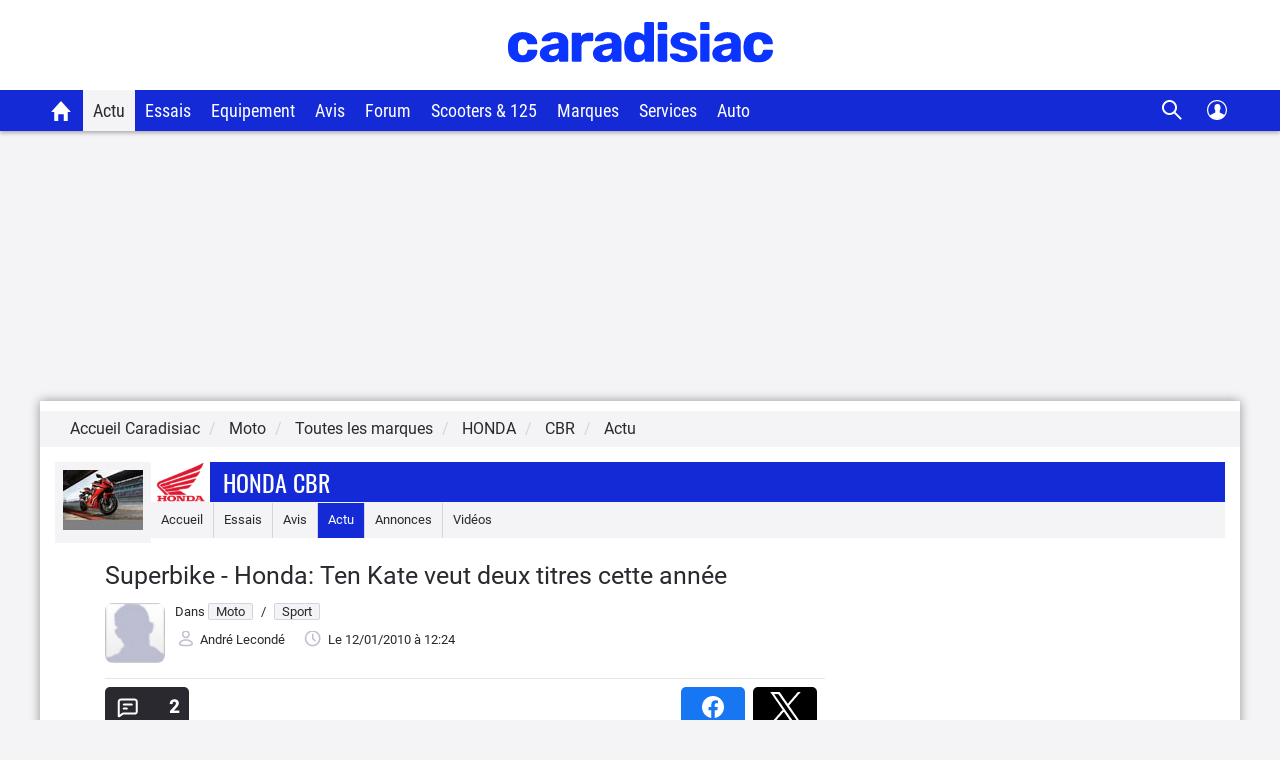

--- FILE ---
content_type: text/html; charset=UTF-8
request_url: https://www.caradisiac.com/superbike-honda-ten-kate-veut-deux-titres-cette-annee-137886.htm
body_size: 26354
content:
<!doctype html><html lang="fr" prefix="og: http://ogp.me/ns#">
<!--DEBUT_FRAGMENT_HEAD--><head>
<meta http-equiv="Content-Type" content="text/html; charset=UTF-8">
<link rel="preload" href="https://static.caradisiac.com/img_site/svg/logos/logo-new-caradisiac.svg" as="image" type="image/svg+xml">
<link rel="preconnect" href="//static.hotjar.com">
<link rel="preconnect" href="//ressources.centraleauto.com">
<title>Superbike - Honda: Ten Kate veut deux titres cette année</title>
<meta name="description" content="Cinquième du mondial Superbike et troisième du championnat Supersport en 2009, le team Ten Kate a tout juste sauvé les meubles durant la dernière campa...">
<meta name="last-modified" content="2010-01-12T12:24:40+0100">
<meta name="robots" content="index,follow,max-snippet:-1,max-image-preview:large,max-video-preview:-1">
<meta name="author" content="Caradisiac.com">
<meta name="coverage" content="worldwide">
<meta name="viewport" content="width=device-width, initial-scale=1, maximum-scale=1">
<meta property="fb:admins" content="100001710620007">
<meta name="google-site-verification" content="g29467UIsLzySLNskSrtnOyeQ4kZIn5erxFzeNG0iQM">
<meta name="google-site-verification" content="M3tPqrrqqC_E7YKvKMyyQkgu3GXHlho2945altntcwQ">
<meta name="ahrefs-site-verification" content="acea747114c2d6e0940f55baae1c65b928b10111028d61e58b71d7b57a84411a">
<meta name="referrer" content="unsafe-url">
<meta name="apple-itunes-app" content="app-id=559505394">
<meta name="google-play-app" content="app-id=fr.carboatmedia.caradisiac">
<meta name="msvalidate.01" content="07BACEA404E25CE3BD521E584445F300">
<link rel="apple-touch-icon" sizes="57x57" href="https://static.caradisiac.com/img_site/favicon/apple-touch-icon-57x57.png">
<link rel="apple-touch-icon" sizes="114x114" href="https://static.caradisiac.com/img_site/favicon/apple-touch-icon-114x114.png">
<link rel="apple-touch-icon" sizes="72x72" href="https://static.caradisiac.com/img_site/favicon/apple-touch-icon-72x72.png">
<link rel="apple-touch-icon" sizes="144x144" href="https://static.caradisiac.com/img_site/favicon/apple-touch-icon-144x144.png">
<link rel="apple-touch-icon" sizes="60x60" href="https://static.caradisiac.com/img_site/favicon/apple-touch-icon-60x60.png">
<link rel="apple-touch-icon" sizes="120x120" href="https://static.caradisiac.com/img_site/favicon/apple-touch-icon-120x120.png">
<link rel="apple-touch-icon" sizes="76x76" href="https://static.caradisiac.com/img_site/favicon/apple-touch-icon-76x76.png">
<link rel="apple-touch-icon" sizes="152x152" href="https://static.caradisiac.com/img_site/favicon/apple-touch-icon-152x152.png">
<link rel="apple-touch-icon" sizes="180x180" href="https://static.caradisiac.com/img_site/favicon/apple-touch-icon-180x180.png">
<link rel="icon" type="image/png" href="https://static.caradisiac.com/img_site/favicon/favicon-192x192.png" sizes="192x192">
<link rel="icon" type="image/png" href="https://static.caradisiac.com/img_site/favicon/favicon-160x160.png" sizes="160x160">
<link rel="icon" type="image/png" href="https://static.caradisiac.com/img_site/favicon/favicon-96x96.png" sizes="96x96">
<link rel="icon" type="image/png" href="https://static.caradisiac.com/img_site/favicon/favicon-16x16.png" sizes="16x16">
<link rel="icon" type="image/png" href="https://static.caradisiac.com/img_site/favicon/favicon-32x32.png" sizes="32x32">
<meta name="msapplication-TileColor" content="#da532c">
<meta name="msapplication-TileImage" content="https://static.caradisiac.com/img_site/favicon/mstile-144x144.png">
<link rel="preload" as="font" href="https://static.caradisiac.com/fonts/RobotoCondensed-Regular.woff2" crossorigin="crossorigin">
<link rel="preload" as="font" href="https://static.caradisiac.com/fonts/Roboto-Regular.woff2" crossorigin="crossorigin">
<link rel="preload" as="font" href="https://static.caradisiac.com/fonts/Roboto-Medium.woff2" crossorigin="crossorigin">
<link rel="preload" as="font" href="https://static.caradisiac.com/fonts/Oswald-Light.woff2" crossorigin="crossorigin">
<link rel="preload" as="font" href="https://static.caradisiac.com/fonts/Oswald-Regular.woff2" crossorigin="crossorigin">
<link rel="preload" as="font" href="https://static.caradisiac.com/fonts/Oswald-Bold.woff2" crossorigin="crossorigin">
<link rel="stylesheet" type="text/css" href="https://static.caradisiac.com/css/reset.css?v=6fe69aade42402777515323933da556c">
<link rel="stylesheet" type="text/css" href="https://static.caradisiac.com/css/grid.css?v=6fe69aade42402777515323933da556c">
<link rel="stylesheet" type="text/css" href="https://static.caradisiac.com/css/helpers.css?v=6fe69aade42402777515323933da556c">
<link rel="stylesheet" type="text/css" href="https://static.caradisiac.com/css/custom.css?v=6fe69aade42402777515323933da556c">
<link rel="stylesheet" type="text/css" href="https://static.caradisiac.com/css/custom_tablet.css?v=6fe69aade42402777515323933da556c" media="screen and (min-width: 768px)">
<link rel="stylesheet" type="text/css" href="https://static.caradisiac.com/css/custom_desktop.css?v=6fe69aade42402777515323933da556c" media="screen and (min-width: 992px)">
<link rel="stylesheet" type="text/css" href="https://static.caradisiac.com/css/header.css?v=6fe69aade42402777515323933da556c">
<script type="text/javascript">
					var uA = window.navigator.userAgent;
					if (uA === '9dbbb847-51bf-4752-a870-72dffa1d953d') {
						var uA_by_T  =  'Tréo' ;
					}
					if(typeof uA_by_T === 'undefined'){
						window.gdprAppliesGlobally=false;(function(){function n(e){if(!window.frames[e]){if(document.body&&document.body.firstChild){var t=document.body;var r=document.createElement("iframe");r.style.display="none";r.name=e;r.title=e;t.insertBefore(r,t.firstChild)}else{setTimeout(function(){n(e)},5)}}}function e(r,a,o,c,d){function e(e,t,r,n){if(typeof r!=="function"){return}if(!window[a]){window[a]=[]}var i=false;if(d){i=d(e,n,r)}if(!i){window[a].push({command:e,version:t,callback:r,parameter:n})}}e.stub=true;e.stubVersion=2;function t(n){if(!window[r]||window[r].stub!==true){return}if(!n.data){return}var i=typeof n.data==="string";var e;try{e=i?JSON.parse(n.data):n.data}catch(t){return}if(e[o]){var a=e[o];window[r](a.command,a.version,function(e,t){var r={};r[c]={returnValue:e,success:t,callId:a.callId};if(n.source){n.source.postMessage(i?JSON.stringify(r):r,"*")}},a.parameter)}}if(typeof window[r]!=="function"){window[r]=e;if(window.addEventListener){window.addEventListener("message",t,false)}else{window.attachEvent("onmessage",t)}}}e("__tcfapi","__tcfapiBuffer","__tcfapiCall","__tcfapiReturn");n("__tcfapiLocator");(function(e,t){var r=document.createElement("link");r.rel="preconnect";r.as="script";var n=document.createElement("link");n.rel="dns-prefetch";n.as="script";var i=document.createElement("link");i.rel="preload";i.as="script";var a=document.createElement("script");a.id="spcloader";a.type="text/javascript";a["async"]=true;a.charset="utf-8";var o="https://sdk.privacy-center.org/"+e+"/loader.js?target_type=notice&target="+t;if(window.didomiConfig&&window.didomiConfig.user){var c=window.didomiConfig.user;var d=c.country;var s=c.region;if(d){o=o+"&country="+d;if(s){o=o+"&region="+s}}}r.href="https://sdk.privacy-center.org/";n.href="https://sdk.privacy-center.org/";i.href=o;a.src=o;var f=document.getElementsByTagName("script")[0];f.parentNode.insertBefore(r,f);f.parentNode.insertBefore(n,f);f.parentNode.insertBefore(i,f);f.parentNode.insertBefore(a,f)})("ceb797d3-a539-4bef-bdb4-3349fc676025","GMffhARK")})();						
					}
				</script><script type="text/javascript" src="https://static.caradisiac.com/javascript/smarttag_391133.js?v=6fe69aade42402777515323933da556c"></script><script type="text/javascript" src="https://static.caradisiac.com/javascript/head/jquery-3.7.1.min.js?v=6fe69aade42402777515323933da556c"></script><script type="text/javascript" src="https://static.caradisiac.com/javascript/header.js?v=6fe69aade42402777515323933da556c"></script><meta property="og:title" content="Superbike - Honda: Ten Kate veut deux titres cette année">
<meta property="og:description" content="Cinquième du mondial Superbike et troisième du championnat Supersport en 2009, le team Ten Kate a tout juste sauvé les meubles durant la dernière campagne passée chez les Flammini.">
<meta property="og:type" content="article">
<meta property="og:url" content="https://www.caradisiac.com/superbike-honda-ten-kate-veut-deux-titres-cette-annee-137886.htm">
<meta property="og:image" content="https://images.caradisiac.com/logos/9/3/3/5/219335/S8-superbike-honda-ten-kate-veut-deux-titres-cette-annee-137886.jpg">
<meta property="og:site_name" content="Caradisiac.com">
<meta property="og:locale" content="fr_FR">
<meta property="article:publisher" content="https://www.facebook.com/caradisiac">
<meta name="twitter:card" content="summary_large_image">
<meta name="twitter:site" content="@Caradisiac">
<meta property="twitter:title" content="Superbike - Honda: Ten Kate veut deux titres cette année">
<meta name="twitter:description" content="Cinquième du mondial Superbike et troisième du championnat Supersport en 2009, le team Ten Kate a tout juste sauvé les meubles durant la dernière campagne passée chez les Flammini.">
<meta name="twitter:url" content="https://www.caradisiac.com/superbike-honda-ten-kate-veut-deux-titres-cette-annee-137886.htm">
<meta name="twitter:image" content="https://images.caradisiac.com/logos/9/3/3/5/219335/S8-superbike-honda-ten-kate-veut-deux-titres-cette-annee-137886.jpg">
<link href="https://static.caradisiac.com/css/styles_article_responsive.css?v=6fe69aade42402777515323933da556c" type="text/css" rel="stylesheet">
<link rel="canonical" href="https://www.caradisiac.com/superbike-honda-ten-kate-veut-deux-titres-cette-annee-137886.htm">
<link rel="alternate" href="android-app://fr.carboatmedia.caradisiac/http/www.caradisiac.com/superbike-honda-ten-kate-veut-deux-titres-cette-annee-137886.htm">
<link rel="alternate" type="application/rss+xml" title="Tous les articles Honda Cbr" href="/rss.xml?tag=gamme-moto--honda-cbr&amp;type=article">
<link rel="alternate" type="application/rss+xml" title="Tous les articles Sport" href="/rss.xml?section=moto&amp;subsection=sport">
<link rel="alternate" type="application/rss+xml" title="Toute l'actualité automobile" href="/rss.xml">
<script type="text/javascript" src="https://static.caradisiac.com/javascript/modal.js?v=6fe69aade42402777515323933da556c"></script><script type="text/javascript">
            var url = 'superbike-honda-ten-kate-veut-deux-titres-cette-annee-137886';
            var idArticle = url.substr(-6);
            function scroll70(){
                var s = $(window).scrollTop(),
                    d = $('.bodyArticle').height(),
                    c = $(window).height();

                var scrollPercent = (s / (d - c)) * 100;
                  
                //console.clear();
                //console.log(scrollPercent);
                
                if (scrollPercent >= 70) {
                    //alert('70%!!');
                    const tag = new ATInternet.Tracker.Tag();
                    tag.publisher.set({   
                        impression: {
                            campaignId: '[Article]',      
                            creation: '[70pourcent]',      
                            variant: '[' + idArticle +']',
                            format: '',      
                            generalPlacement: '',      
                            detailedPlacement: '',      
                            advertiserId: '',      
                            url: ''      
                        }
                    });
                    tag.dispatch();
                    window.removeEventListener('scroll', scroll70)
                }
            }
            window.addEventListener('scroll', scroll70 ,{passive:true})
            
            var idPage = 'MOTO--ARTICLE_MODELE::Articles';
            $(window).ready(()=>{
                window.tag = new ATInternet.Tracker.Tag();
                publisherTrakingObserver(['BlocActuMarque', 'BlocActu', 'BlocNewsletter'], atObserverCallback)
                
            })

        </script><script type="text/javascript">
					
							const cookieDomainName = ".caradisiac.com";
							const cookieHotjarNumberVisitsName = "hotjar_number_visits";

							window.pageVues = Number(getCookie(cookieHotjarNumberVisitsName)) || 0;
							window.pageVues++;
							setCookie(cookieHotjarNumberVisitsName, window.pageVues, {
								domain: cookieDomainName,
								path: "/"
							});
					
				</script><script type="text/javascript">
					var host_cara='https://www.caradisiac.com';

					
					// Variables tracking
					var xtn2       = '51';
					var xtsite     = '391133';
					var xtsite_used     = '391133';
					var xtpage     = 'article::article::superbike-honda-ten-kate-veut-deux-titres-cette-annee-137886';
					var id_page    = 'Articles';
					var id_context = 'MOTO--ARTICLE_MODELE';
					

					
					var page_pub='Actu-DetailActu';
					
					var verticale=["moto"];
					
					var marq=["honda"];
						
					var model=["cbr"];
					var modcom=[""];
					var rub=["moto"];
					var ssrub=["sport"];
					var autre=["news"];
					var energie=[""];
					var categorie=[""];
					var partenaire=[""];
					var article=[""];
	


        var xtpage        = 'article::article::superbike-honda-ten-kate-veut-deux-titres-cette-annee-137886';
        var xiti_chapters = xtpage.split('::');

        var xt_pagetype = '5-4-8';


        
        var tc_vars = { 
            'brand': ['Honda'],
            'model': ['Cbr'],
            'modelComm': [],
            'categoryId': [],
            'categoryLabel': [],
            'section': ['moto'],
            'sectionUrl': ['moto'],            
            'subSection': ["Sport"],
            'subSectionUrl': ["sport"],
            'tag': [],
            'autres': ['news',], 
            'energy': [],
            'gearbox': "",
            'doors': "",
            'year': "",
            'verticale': "moto",
            'artAuthor': "'André Lecondé'",
            'artDate': '2010-01-12 12:24:40',
            'artNbPage': '1',
            'artCurrentPage': '1',
            'artType': "article",
            'artSubType': "article",
            'artNbPhotosPortfolio': '0',
            'artVideoCara': "0",
            'userId': "",
            'barreType': "BarreModele",            
            'troq_id': "6558016-fcc3225f1cf9493f3e6b2c4d04fe4f20",
            'xtsite': "391133",
            'xtsite_used': "391133",          
            'X9': "0",
            'at_internet_cookie_domain' : ".caradisiac.com",
            'isMember'                  : false,
            'pagesView'                 : Number(pageVues),
            'xitiSd': "logs13",
            'xtn2': "51",
            'pageType': 'MOTO--ARTICLE_MODELE',
            'xtpage': "article::article::superbike-honda-ten-kate-veut-deux-titres-cette-annee-137886",
            'xitiPageId'                : id_page,
            'xitiPageName'              : xiti_chapters.pop(),
            'chapter1'                  : xiti_chapters[0],
            'chapter2'                  : xiti_chapters[1],
            'chapter3'                  : xiti_chapters[2],
        };


        var userSession = localStorage.getItem('user');
        var userParsed = JSON.parse(userSession);
        if(userParsed && typeof userParsed === 'object'){
            if (userParsed.correlation_id) {
                tc_vars.userId = userParsed.correlation_id;
            }
            if (userParsed.id) {
                tc_vars.isMember = true;
            }
        }
        
    
					var IP_CLIENT = '18.188.16.134, 64.252.77.6';
					var tempsInterstitiel = '';
					var formDepotAvis = '';
					var megamenuTarget_xiti = 'N';
			</script><script type="text/javascript" src="https://cdn.tagcommander.com/7280/tc_caradisiac30_20.js?v=6fe69aade42402777515323933da556c"></script><script type="text/javascript" src="https://static.caradisiac.com/javascript/tools/SearchVe.js?v=6fe69aade42402777515323933da556c"></script><script type="text/javascript" src="https://static.caradisiac.com/javascript/newsletter/register.js?v=6fe69aade42402777515323933da556c"></script><link rel="image_src" href="https://images.caradisiac.com/logos/9/3/3/5/219335/S8-superbike-honda-ten-kate-veut-deux-titres-cette-annee-137886.jpg">
<noscript>Votre navigateur ne supporte pas le code JavaScript.</noscript>
<script type="application/ld+json">
	    {
			"@context": "https://schema.org",
			"@type": "NewsArticle",
			"headline": "Superbike - Honda: Ten Kate veut deux titres cette année",
			"articleSection": ["Moto","Sport"],
			"datePublished": "2010-01-12T12:24:40+0100",
			"dateModified": "2010-01-12T12:24:40+0100",
			"interactionCount": "UserComments:2",
			"description": "Cinquième du mondial Superbike et troisième du championnat Supersport en 2009, le team Ten Kate a tout juste sauvé les meubles durant la dernière campagne passée chez les Flammini.",
			"articleBody": "Cinqui&egrave;me du mondial Superbike et troisi&egrave;me du championnat Supersport en 2009, le team Ten Kate a tout juste sauv&eacute; les meubles durant la derni&egrave;re campagne pass&eacute;e chez les Flammini. Certes, beaucoup se contenteraient d＇un tel bilan pour afficher un large sourire, mais lorsque l＇on est officiel Honda dans un paddock, on n＇a pas &agrave; se satisfaire d＇accessit, surtout en p&eacute;riode de crise, o&ugrave; les &eacute;tats-majors demandent l＇excellence avant d＇accepter de d&eacute;lier un tantinet les cordons de la bourse.Pour la premi&egrave;re fois depuis bien des lunes, les Bataves ont jou&eacute; un r&ocirc;le de faire valoir dans l＇exercice des 600 sportives, subissant m&ecirc;me l＇affront d＇avoir &eacute;t&eacute; devanc&eacute;s au g&eacute;n&eacute;ral par une autre structure charg&eacute;e d＇une CBR. Et priv&eacute;e qui plus est. En Superbike, Checa a d&eacute;&ccedil;u et Kyonari a sombr&eacute;, si bien qu＇il est revenu au seul Rea de sauver les meubles. Une conjoncture qui a converti les fr&egrave;res hollandais au rajeunissement des cadres. Rea a gagn&eacute; ses galons de leader, Neukirchner a &eacute;t&eacute; enr&ocirc;l&eacute; et alors que le paddock pense d&eacute;j&agrave; &agrave; un duel entre Aprilia et Ducati pour le gain du titre, Ten Kate rappelle qu＇il sera l&agrave;, lui aussi, pour ramener la couronne &agrave; Tokyo:&laquo;&nbsp;Nous voulons concourir pour les deux titres, celui du Superbike et celui du Supersport &raquo; rappelle ainsi Ronald. &laquo;&nbsp;En mondial, je suis convaincu que Rea sera &agrave; m&ecirc;me de jouer le championnat alors que Neukirchner devra sans doute passer par un temps d＇adaptation avant de retrouver toutes ses sensations. Mais il sera en mesure, lui aussi, de remporter des courses. Ceci dit, si vous regardez le plateau, ils sont bien une dizaine &agrave; pouvoir pr&eacute;tendre &agrave; la victoire.&nbsp;&raquo;&laquo;&nbsp;En Supersport, nous sommes assur&eacute;s que Kenan sera en pleine forme au moment de lancer la saison &agrave; Phillip Island &raquo; ajoute le boss qui ne minimise pas la blessure &agrave; la cheville gauche de son poulain, contract&eacute;e lors d＇un entrainement de motocross. &laquo; Il sera handicap&eacute; lors des prochains tests de Portimao, mais nous avons d&eacute;j&agrave; fait un grand pas en avant dans la mise au point de notre moto en vue de 2010. Nous l＇avons constat&eacute; d&egrave;s d&eacute;cembre &agrave; Valence. Alors cette ann&eacute;e devrait &ecirc;tre bien meilleure pour nous.&nbsp;&raquo; Rappelons aussi que Ten Kate alignera Maxime Berger en Stock 1 000 et Florian Marino en Stock 600. Avec l＇ambition de faire au moins aussi bien !",
			"alternativeHeadline": "Cinquième du mondial Superbike et troisième du championnat Supersport en 2009, le team Ten Kate a tout juste sauvé les meubles durant la dernière campagne passée chez les Flammini.",
			"keywords": [
			
				"Cbr"
				, 
				"Honda"
				, 
				"Honda"
				],
			"publisher": {
				"@type": "NewsMediaOrganization",
				"name": "Caradisiac.com",
				"logo": {
					"@type": "ImageObject",
					"url": "https://static.caradisiac.com/img_site/svg/logos/logo-new-caradisiac.png",
					"width": "387",
					"height": "60"
				}
			},
			"mainEntityOfPage": {
				"@type": "WebPage",
				"@id": "https://www.caradisiac.com/superbike-honda-ten-kate-veut-deux-titres-cette-annee-137886.htm"
			},
			"author": {
				"@type": "Person",
				"url": "https://www.caradisiac.com/auteur--andre-leconde/",
				"name": "André Lecondé",
				"image": "https://images.caradisiac.com"
			},
			"image": [
				{
				"@type": "ImageObject",
				
				"url": "https://images.caradisiac.com/logos/9/3/3/5/219335/S8-superbike-honda-ten-kate-veut-deux-titres-cette-annee-137886.jpg",
				"width": "",
				"height": ""
				}
				,
					
						{
						"@type": "ImageObject",
						
						"url": "https://images.caradisiac.com/images/7/8/8/6/137886/S1-superbike-honda-ten-kate-veut-deux-titres-cette-annee-464670.jpg
						",
						"width": "400",
						"height": ""
						}
						
			]
			
		}
	    </script>
</head>
<!--FIN_FRAGMENT_HEAD--><body>
<!--DEBUT_FRAGMENT_HEADER--><script xmlns="http://www.w3.org/1999/xhtml" type="text/javascript" defer>
    
        var userSession = new UserSession('user');
        var userInfo = userSession.get();
        var user = null;
        var pseudoRewrite = null;

        if (!userInfo) {
          userSession.init()
            .then(function (userInfo) {
              user = new User(userInfo);
               populateUser(user);
            }).catch(function (error) {
              populateUser(user);
            });
        } else if(!User.getToken()) {
          User.logout(userSession);
        } else {
          user = new User(userInfo);
          populateUser(user);
        }

        $(function() {
          $('.infosUtilisateurDeconnect').on('click', function (e) {
            e.preventDefault();

            User.logout(userSession);
          });
        });
    
		</script><div xmlns="http://www.w3.org/1999/xhtml" id="header-cara" class="header-cara"><a href="https://www.caradisiac.com/" title="Logo Caradisiac"><img src="https://static.caradisiac.com/img_site/svg/logos/logo-new-caradisiac.svg" width="265" height="41" class="logo-cara" alt="Logo Caradisiac" as="image" onclick="return xt_click(this, 'C', xtn2, 'XTC_Header_LogoCaradisiac', 'N');"></img></a><span href="javascript:void(0)" class="picto burger floatL"> </span><span href="javascript:void(0)" class="picto close floatL"> </span><span href="javascript:void(0)" class="picto search floatR"> </span><span href="javascript:void(0)" class="picto close-search floatR"> </span><div id="stickyNavJS" class="nav"><div class="navbar"><div class="dropdown home"><button class="dropbtn"><a href="https://www.caradisiac.com/actualite--moto/" onclick="return xt_click(this, 'C', xtn2, 'XTC_Header_OngletAccueilMoto', 'N');" title="Accueil Caradisiac moto"></a></button></div><div class="dropdown actu_moto"><button class="dropbtn active" onclick="return xt_click(this, 'C', xtn2, 'XTC_Header_OngletActu', 'action');">Actu</button><div class="dropdown-content"><div class="row"><div class="column list"><p class="title-menu">Toute l'actu Caradisiac moto</p><a href="https://www.caradisiac.com/actualite--moto--nouveaute/" onclick="return xt_click(this, 'C', xtn2, 'XTC_Header_OngletActuMoto_Nouveautes', 'N');" title="Nouveautés">Nouveautés</a><a href="https://www.caradisiac.com/actualite--moto--loisirs/" onclick="return xt_click(this, 'C', xtn2, 'XTC_Header_OngletActuMoto_Loisirs', 'N');" title="Loisirs">Loisirs</a><a href="https://www.caradisiac.com/actualite--moto--salon/" onclick="return xt_click(this, 'C', xtn2, 'XTC_Header_OngletActuMoto_Salons', 'N');" title="Salons">Salons</a><a href="https://www.caradisiac.com/video-moto/" onclick="return xt_click(this, 'C', xtn2, 'XTC_Header_OngletActuMoto_Videos', 'N');" title="Vidéos">Vidéos</a><a href="https://www.caradisiac.com/actualite--moto--pratique/" onclick="return xt_click(this, 'C', xtn2, 'XTC_Header_OngletActuMoto_Pratique', 'N');" title="Pratique">Pratique</a></div><div class="column megaMenu-left"><p class="title-menu JS_actuMoto_titleL"></p><div class="article JS_actuMoto_artL"></div></div><div class="column megaMenu-right"><p class="title-menu JS_actuMoto_titleR"></p><div class="article JS_actuMoto_artR"></div></div></div></div></div><div class="dropdown essai"><button class="dropbtn" onclick="return xt_click(this, 'C', xtn2, 'XTC_Header_OngletEssais', 'action');">Essais</button><div class="dropdown-content"><div class="row"><div class="column list top-brand"><div><a href="https://www.caradisiac.com/essai-moto/" onclick="return xt_click(this, 'C', xtn2, 'XTC_Header_OngletEssaisMoto_TousLesEssais', 'N');" title="Tous les essais moto">Tous les essais moto</a><a href="https://www.caradisiac.com/essai-moto/permis-a2/" onclick="return xt_click(this, 'C', xtn2, 'XTC_Header_OngletEssaisMoto_TousLesEssaisPermisA2', 'N');" title="Tous les essais permis A2">Tous les essais permis A2</a><a href="https://www.caradisiac.com/moto/comparatif/" onclick="rreturn xt_click(this, 'C', xtn2, 'XTC_Header_OngletEssaisMoto_TousLesComparatifsMoto', 'N');" title="Tous les comparatifs moto">Tous les comparatifs moto</a></div><p class="title-menu">Essais par cylindrée</p><div><a href="https://www.caradisiac.com/essai-moto/cylindree--de-126-cm3-a-700-cm3/" onclick="return xt_click(this, 'C', xtn2, 'XTC_Header_OngletEssaisMoto_De126cm3A700cm3', 'N');" title="De 126 cm3 à 700 cm3">De 126 cm3 à 700 cm3</a><a href="https://www.caradisiac.com/essai-moto/cylindree--de-701-a-1200-cm3/" onclick="return xt_click(this, 'C', xtn2, 'XTC_Header_OngletEssaisMoto_De701cm3A1200cm3', 'N');" title="De 701 cm3 à 1200 cm3">De 701 cm3 à 1200 cm3</a><a href="https://www.caradisiac.com/essai-moto/cylindree--plus-de-1200-cm3/" onclick="return xt_click(this, 'C', xtn2, 'XTC_Header_OngletEssaisMoto_PlusDe1200cm3', 'N');" title="Plus de 1200 cm3">Plus de 1200 cm3</a></div></div><div class="column list all-categ"><p class="title-menu">Essais par catégorie</p><div class="column-2"><ul><li class="picto svg-cat_moto_custom svg-cat_moto_custom-dims"><a href="https://www.caradisiac.com/moto--custom/essai/" onclick="return xt_click(this, 'C', xtn2, 'XTC_Header_OngletEssaisMoto_Custom', 'N');" title="Custom">Custom</a></li><li class="picto svg-cat_moto_gt svg-cat_moto_gt-dims"><a href="https://www.caradisiac.com/moto--gt/essai/" onclick="return xt_click(this, 'C', xtn2, 'XTC_Header_OngletEssaisMoto_GT', 'N');" title="GT">GT</a></li><li class="picto svg-cat_moto_offroad svg-cat_moto_offroad-dims"><a href="https://www.caradisiac.com/moto--offroad/essai/" onclick="return xt_click(this, 'C', xtn2, 'XTC_Header_OngletEssaisMoto_Offroad', 'N');" title="Offroad">Offroad</a></li><li class="picto svg-cat_moto_quad svg-cat_moto_quad-dims"><a href="https://www.caradisiac.com/moto--quad/essai/" onclick="return xt_click(this, 'C', xtn2, 'XTC_Header_OngletEssaisMoto_Quad', 'N');" title="Quad">Quad</a></li><li class="picto svg-cat_moto_roadster svg-cat_moto_roadster-dims"><a href="https://www.caradisiac.com/moto--roadster/essai/" onclick="return xt_click(this, 'C', xtn2, 'XTC_Header_OngletEssaisMoto_Roadster', 'N');" title="Roadster">Roadster</a></li><li class="picto svg-cat_moto_sportive svg-cat_moto_sportive-dims"><a href="https://www.caradisiac.com/moto--sportive/essai/" onclick="return xt_click(this, 'C', xtn2, 'XTC_Header_OngletEssaisMoto_Sportive', 'N');" title="Sportive">Sportive</a></li><li class="picto svg-cat_moto_supermotard svg-cat_moto_supermotard-dims"><a href="https://www.caradisiac.com/moto--supermotard/essai/" onclick="return xt_click(this, 'C', xtn2, 'XTC_Header_OngletEssaisMoto_Supermotard', 'N');" title="Supermotard">Supermotard</a></li><li class="picto svg-cat_moto_trail svg-cat_moto_trail-dims"><a href="https://www.caradisiac.com/moto--trail/essai/" onclick="return xt_click(this, 'C', xtn2, 'XTC_Header_OngletEssaisMoto_Trail', 'N');" title="Trail">Trail</a></li></ul></div></div></div></div></div><div class="dropdown"><button class="dropbtn" onclick="return xt_click(this, 'C', xtn2, 'XTC_Header_OngletEquipementMoto', 'action');">Equipement</button><div class="dropdown-content"><div class="row"><div class="column list"><p class="title-menu">Equipement du motard et de la moto</p><a href="https://www.caradisiac.com/actualite--moto--equipement/" onclick="return xt_click(this, 'C', xtn2, 'XTC_Header_OngletEquipementMoto_TousLesEquipements', 'N');" title="Tous les équipements">Tous les équipements</a></div><div class="column list"><p class="title-menu">Equipement du motard</p><a href="https://www.caradisiac.com/theme-moto--bottes/" onclick="return xt_click(this, 'C', xtn2, 'XTC_Header_OngletEquipementMoto_Bottes', 'N');">Bottes</a><a href="https://www.caradisiac.com/theme-moto--casque/" onclick="return xt_click(this, 'C', xtn2, 'XTC_Header_OngletEquipementMoto_Casques', 'N');">Casques</a><a href="https://www.caradisiac.com/theme-moto--combinaison/" onclick="return xt_click(this, 'C', xtn2, 'XTC_Header_OngletEquipementMoto_Combinaisons', 'N');">Combinaisons</a><a href="https://www.caradisiac.com/theme-moto--gants/" onclick="return xt_click(this, 'C', xtn2, 'XTC_Header_OngletEquipementMoto_Gants', 'N');" title="Gants">Gants</a><a href="https://www.caradisiac.com/theme-moto--pantalon/" onclick="return xt_click(this, 'C', xtn2, 'XTC_Header_OngletEquipementMoto_Pantalons', 'N');" title="Pantalons">Pantalons</a><a href="https://www.caradisiac.com/theme-moto--veste/" onclick="return xt_click(this, 'C', xtn2, 'XTC_Header_OngletEquipementMoto_Vestes', 'N');" title="Vestes">Vestes</a></div><div class="column list"><p class="title-menu">Equipement de la moto</p><a href="https://www.caradisiac.com/theme-moto--antivol/" onclick="return xt_click(this, 'C', xtn2, 'XTC_Header_OngletEquipementMoto_Antivols', 'N');" title="Antivols">Antivols</a><a href="https://www.caradisiac.com/theme-moto--bagages/" onclick="return xt_click(this, 'C', xtn2, 'XTC_Header_OngletEquipementMoto_Bagages', 'N');" title="Bagages">Bagages</a><a href="https://www.caradisiac.com/theme-moto--freins/" onclick="return xt_click(this, 'C', xtn2, 'XTC_Header_OngletEquipementMoto_Freins', 'N');" title="Freins">Freins</a><a href="https://www.caradisiac.com/theme-moto--pneu/" onclick="return xt_click(this, 'C', xtn2, 'XTC_Header_OngletEquipementMoto_Pneus', 'N');" title="Pneus">Pneus</a><a href="https://www.caradisiac.com/theme-moto--pot/" onclick="return xt_click(this, 'C', xtn2, 'XTC_Header_OngletEquipementMoto_PotsEchapement', 'N');" title="Pots d'échappement">Pots d'échappement</a><a href="https://www.caradisiac.com/theme-moto--accessoires-2/" onclick="return xt_click(this, 'C', xtn2, 'XTC_Header_OngletEquipementMoto_Accessoires', 'N');" title="Accessoires">Accessoires</a></div></div></div></div><div class="dropdown"><button class="dropbtn" onclick="return xt_click(this, 'C', xtn2, 'XTC_Header_OngletAvisMoto', 'action');">Avis</button><div class="dropdown-content"><div class="row"><div class="column list"><p class="title-menu">Tous les avis de propriétaires</p><a href="https://www.caradisiac.com/avis-moto/" onclick="return xt_click(this, 'C', xtn2, 'XTC_Header_OngletAvisMoto_TousLesAvis', 'N');" title="Tous les avis">Tous les avis</a></div><div class="column list"><p class="title-menu">Vous aussi donnez votre avis</p><a href="https://www.caradisiac.com/depot-avis-moto/" onclick="return xt_click(this, 'C', xtn2, 'XTC_Header_OngletAvisMoto_DonnerVotreAvis', 'N');" title="Donner votre avis">Donner votre avis</a></div></div></div></div><div class="dropdown"><button class="dropbtn"><a href="https://forum-auto.caradisiac.com/forum/3-motos/" onclick="return xt_click(this, 'C', xtn2, 'XTC_Header_OngletForumMoto', 'N');" title="Forum moto">Forum</a></button></div><div class="dropdown"><button class="dropbtn" onclick="return xt_click(this, 'C', xtn2, 'XTC_Header_OngletScooterMoto', 'action');">Scooters &amp; 125</button><div class="dropdown-content"><div class="row"><div class="column list"><p class="title-menu">Actu Scooters &amp; 125 cm3</p><a href="https://www.caradisiac.com/moto--scooter/actualite/" onclick="return xt_click(this, 'C', xtn2, 'XTC_Header_OngletScooterMoto_ActuScooters', 'N');" title="Actu scooters">Actu scooters</a><a href="https://www.caradisiac.com/cylindree--125-cm3/" onclick="return xt_click(this, 'C', xtn2, 'XTC_Header_OngletScooterMoto_Actu125Cm3', 'N');" title="Actu 125 cm3">Actu 125 cm3</a><a href="https://www.caradisiac.com/moto--scooter/avis/" onclick="return xt_click(this, 'C', xtn2, 'XTC_Header_OngletScooterMoto_AvisScooters', 'N');" title="Avis scooters">Avis scooters</a></div><div class="column list"><p class="title-menu">Essais Scooters &amp; 125 cm3</p><a href="https://www.caradisiac.com/moto--scooter/essai/" onclick="return xt_click(this, 'C', xtn2, 'XTC_Header_OngletScooterMoto_EssaisScooters', 'N');" title="Essais scooters">Essais scooters</a><a href="https://www.caradisiac.com/essai-moto/cylindree--moins-de-125-cm3/" onclick="return xt_click(this, 'C', xtn2, 'XTC_Header_OngletScooterMoto_EssaisMoinsDe125Cm3', 'N');" title="Essais moins de 125 cm3">Essais moins de 125 cm3</a><a href="https://www.caradisiac.com/essai-moto/cylindree--125-cm3/" onclick="return xt_click(this, 'C', xtn2, 'XTC_Header_OngletScooterMoto_Essais125Cm3', 'N');" title="Essais 125 cm3">Essais 125 cm3</a></div><div class="column list"><p class="title-menu">Communauté Forum Scooters</p><a href="https://forum-auto.caradisiac.com/forum/1207-scooters/" onclick="return xt_click(this, 'C', xtn2, 'XTC_Header_OngletScooterMoto_ForumScooter', 'N');" title="Forum scooter">Forum scooter</a></div></div></div></div><div class="dropdown"><button class="dropbtn" onclick="return xt_click(this, 'C', xtn2, 'XTC_Header_OngletMarquesMoto', 'action');">Marques</button><div class="dropdown-content"><div class="row"><div class="column list top-brand"><p class="title-menu">Top marques</p><a href="https://www.caradisiac.com/marque-moto--bmw/" onclick="return xt_click(this, 'C', xtn2, 'XTC_Header_OngletMarquesMoto_BMW', 'N');" title="Tout sur BMW">BMW</a><a href="https://www.caradisiac.com/marque-moto--ducati/" onclick="return xt_click(this, 'C', xtn2, 'XTC_Header_OngletMarquesMoto_Ducati', 'N');" title="Tout sur Ducati">Ducati</a><a href="https://www.caradisiac.com/marque-moto--harley-davidson/" onclick="return xt_click(this, 'C', xtn2, 'XTC_Header_OngletMarquesMoto_HarleyDavidson', 'N');" title="Tout sur Harley-Davidson">Harley-Davidson</a><a href="https://www.caradisiac.com/marque-moto--honda/" onclick="return xt_click(this, 'C', xtn2, 'XTC_Header_OngletMarquesMoto_Honda', 'N');" title="Tout sur Honda">Honda</a><a href="https://www.caradisiac.com/marque-moto--kawasaki/" onclick="return xt_click(this, 'C', xtn2, 'XTC_Header_OngletMarquesMoto_Kawasaki', 'N');" title="Tout sur Kawasaki">Kawasaki</a><a href="https://www.caradisiac.com/marque-moto--suzuki/" onclick="return xt_click(this, 'C', xtn2, 'XTC_Header_OngletMarquesMoto_Suzuki', 'N');" title="Tout sur Suzuki">Suzuki</a><a href="https://www.caradisiac.com/marque-moto--yamaha/" onclick="return xt_click(this, 'C', xtn2, 'XTC_Header_OngletMarquesMoto_Yamaha', 'N');" title="Tout sur Yamaha">Yamaha</a></div><div class="column list all-brand"><p class="title-menu">Toutes les marques</p><div class="column-5"><a href="https://www.caradisiac.com/marque-moto--aprilia/" onclick="return xt_click(this, 'C', xtn2, 'XTC_Header_OngletMarquesMoto_Aprilia', 'N');" title="Aprilia">Aprilia</a><a href="https://www.caradisiac.com/marque-moto--bajaj/" onclick="return xt_click(this, 'C', xtn2, 'XTC_Header_OngletMarquesMoto_Bajaj', 'N');" title="Bajaj">Bajaj</a><a href="https://www.caradisiac.com/marque-moto--benelli/" onclick="return xt_click(this, 'C', xtn2, 'XTC_Header_OngletMarquesMoto_Benelli', 'N');" title="Benelli">Benelli</a><a href="https://www.caradisiac.com/marque-moto--beta/" onclick="return xt_click(this, 'C', xtn2, 'XTC_Header_OngletMarquesMoto_Beta', 'N');" title="Beta">Beta</a><a href="https://www.caradisiac.com/marque-moto--bmw/" onclick="return xt_click(this, 'C', xtn2, 'XTC_Header_OngletMarquesMoto_Bmw', 'N');" title="Bmw">Bmw</a><a href="https://www.caradisiac.com/marque-moto--buell/" onclick="return xt_click(this, 'C', xtn2, 'XTC_Header_OngletMarquesMoto_Buell', 'N');" title="Buell">Buell</a><a href="https://www.caradisiac.com/marque-moto--cagiva/" onclick="return xt_click(this, 'C', xtn2, 'XTC_Header_OngletMarquesMoto_Cagiva', 'N');" title="Cagiva">Cagiva</a><a href="https://www.caradisiac.com/marque-moto--daelim/" onclick="return xt_click(this, 'C', xtn2, 'XTC_Header_OngletMarquesMoto_Daelim', 'N');" title="Daelim">Daelim</a><a href="https://www.caradisiac.com/marque-moto--derbi/" onclick="return xt_click(this, 'C', xtn2, 'XTC_Header_OngletMarquesMoto_Derbi', 'N');" title="Derbi">Derbi</a><a href="https://www.caradisiac.com/marque-moto--ducati/" onclick="return xt_click(this, 'C', xtn2, 'XTC_Header_OngletMarquesMoto_Ducati', 'N');" title="Ducati">Ducati</a><a href="https://www.caradisiac.com/marque-moto--gas-gas/" onclick="return xt_click(this, 'C', xtn2, 'XTC_Header_OngletMarquesMoto_Gas-gas', 'N');" title="Gas-gas">Gas-gas</a><a href="https://www.caradisiac.com/marque-moto--gilera/" onclick="return xt_click(this, 'C', xtn2, 'XTC_Header_OngletMarquesMoto_Gilera', 'N');" title="Gilera">Gilera</a><a href="https://www.caradisiac.com/marque-moto--harley-davidson/" onclick="return xt_click(this, 'C', xtn2, 'XTC_Header_OngletMarquesMoto_HarleyDavidson', 'N');" title="Harley-Davidson">Harley-Davidson</a><a href="https://www.caradisiac.com/marque-moto--honda/" onclick="return xt_click(this, 'C', xtn2, 'XTC_Header_OngletMarquesMoto_Honda', 'N');" title="Honda">Honda</a><a href="https://www.caradisiac.com/marque-moto--husqvarna/" onclick="return xt_click(this, 'C', xtn2, 'XTC_Header_OngletMarquesMoto_Husqvarna', 'N');" title="Husqvarna">Husqvarna</a><a href="https://www.caradisiac.com/marque-moto--indian/" onclick="return xt_click(this, 'C', xtn2, 'XTC_Header_OngletMarquesMoto_Indian', 'N');" title="Indian">Indian</a><a href="https://www.caradisiac.com/marque-moto--italjet/" onclick="return xt_click(this, 'C', xtn2, 'XTC_Header_OngletMarquesMoto_Italjet', 'N');" title="Italjet">Italjet</a><a href="https://www.caradisiac.com/marque-moto--kawasaki/" onclick="return xt_click(this, 'C', xtn2, 'XTC_Header_OngletMarquesMoto_Kawasaki', 'N');" title="Kawasaki">Kawasaki</a><a href="https://www.caradisiac.com/marque-moto--keeway/" onclick="return xt_click(this, 'C', xtn2, 'XTC_Header_OngletMarquesMoto_Keeway', 'N');" title="Keeway">Keeway</a><a href="https://www.caradisiac.com/marque-moto--ktm/" onclick="return xt_click(this, 'C', xtn2, 'XTC_Header_OngletMarquesMoto_KTM', 'N');" title="KTM">KTM</a><a href="https://www.caradisiac.com/marque-moto--kymco/" onclick="return xt_click(this, 'C', xtn2, 'XTC_Header_OngletMarquesMoto_Kymco', 'N');" title="Kymco">Kymco</a><a href="https://www.caradisiac.com/marque-moto--malaguti/" onclick="return xt_click(this, 'C', xtn2, 'XTC_Header_OngletMarquesMoto_Malaguti', 'N');" title="Malaguti">Malaguti</a><a href="https://www.caradisiac.com/marque-moto--mash/" onclick="return xt_click(this, 'C', xtn2, 'XTC_Header_OngletMarquesMoto_Mash', 'N');" title="Mash">Mash</a><a href="https://www.caradisiac.com/marque-moto--mbk/" onclick="return xt_click(this, 'C', xtn2, 'XTC_Header_OngletMarquesMoto_MBK', 'N');" title="MBK">MBK</a><a href="https://www.caradisiac.com/marque-moto--moto-guzzi/" onclick="return xt_click(this, 'C', xtn2, 'XTC_Header_OngletMarquesMoto_MotoGuzzi', 'N');" title="Moto-Guzzi">Moto-Guzzi</a><a href="https://www.caradisiac.com/marque-moto--mv-agusta/" onclick="return xt_click(this, 'C', xtn2, 'XTC_Header_OngletMarquesMoto_MvAgusta', 'N');" title="Mv-Agusta">Mv-Agusta</a><a href="https://www.caradisiac.com/marque-moto--neco/" onclick="return xt_click(this, 'C', xtn2, 'XTC_Header_OngletMarquesMoto_Neco', 'N');" title="Neco">Neco</a><a href="https://www.caradisiac.com/marque-moto--norton/" onclick="return xt_click(this, 'C', xtn2, 'XTC_Header_OngletMarquesMoto_Norton', 'N');" title="Norton">Norton</a><a href="https://www.caradisiac.com/marque-moto--orcal/" onclick="return xt_click(this, 'C', xtn2, 'XTC_Header_OngletMarquesMoto_Orcal', 'N');" title="Orcal">Orcal</a><a href="https://www.caradisiac.com/marque-moto--peugeot/" onclick="return xt_click(this, 'C', xtn2, 'XTC_Header_OngletMarquesMoto_Peugeot', 'N');" title="Peugeot">Peugeot</a><a href="https://www.caradisiac.com/marque-moto--piaggio/" onclick="return xt_click(this, 'C', xtn2, 'XTC_Header_OngletMarquesMoto_Piaggio', 'N');" title="Piaggio">Piaggio</a><a href="https://www.caradisiac.com/marque-moto--royal-enfield/" onclick="return xt_click(this, 'C', xtn2, 'XTC_Header_OngletMarquesMoto_RoyalEnfield', 'N');" title="Royal-Enfield">Royal-Enfield</a><a href="https://www.caradisiac.com/marque-moto--suzuki/" onclick="return xt_click(this, 'C', xtn2, 'XTC_Header_OngletMarquesMoto_Suzuki', 'N');" title="Suzuki">Suzuki</a><a href="https://www.caradisiac.com/marque-moto--sym/" onclick="return xt_click(this, 'C', xtn2, 'XTC_Header_OngletMarquesMoto_Sym', 'N');" title="Sym">Sym</a><a href="https://www.caradisiac.com/marque-moto--triumph/" onclick="return xt_click(this, 'C', xtn2, 'XTC_Header_OngletMarquesMoto_Triumph', 'N');" title="Triumph">Triumph</a><a href="https://www.caradisiac.com/marque-moto--victory/" onclick="return xt_click(this, 'C', xtn2, 'XTC_Header_OngletMarquesMoto_Victory', 'N');" title="Victory">Victory</a><a href="https://www.caradisiac.com/marque-moto--voxan/" onclick="return xt_click(this, 'C', xtn2, 'XTC_Header_OngletMarquesMoto_Voxan', 'N');" title="Voxan">Voxan</a><a href="https://www.caradisiac.com/marque-moto--yamaha/" onclick="return xt_click(this, 'C', xtn2, 'XTC_Header_OngletMarquesMoto_Yamaha', 'N');" title="Yamaha">Yamaha</a><a href="https://www.caradisiac.com/constructeurs--moto/" onclick="return xt_click(this, 'C', xtn2, 'XTC_Header_OngletMarquesMoto_Touteslesmarques', 'N');" title="Accéder à tous les constructeurs de deux roues">Toutes les marques »</a></div></div></div></div></div><div class="dropdown"><button class="dropbtn" onclick="return xt_click(this, 'C', xtn2, 'XTC_Header_OngletServicesMoto', 'action');">Services</button><div class="dropdown-content"><div class="row"><div class="column list"><p class="title-menu">Assurance</p><a href="https://www.amv.fr/moto/assurance-moto/realisez-votre-tarif-moto-scooter.aspx?at_medium=affiliate&amp;at_campaign=CARADISIAC&amp;at_type=&amp;at_identifier=&amp;at_format=BOUTON_SERVICES&amp;at_creation=&amp;at_variant=DESKTOP" class="visible-sm visible-md visible-lg" onclick="return xt_click(this, 'C', xtn2, 'XTC_Header_OngletServicesMoto_AssuranceMotoScooter', 'N');" title="Assurance moto &amp; scooter">Assurance moto &amp; scooter</a><a href="https://www.amv.fr/moto/assurance-moto/realisez-votre-tarif-moto-scooter.aspx?at_medium=affiliate&amp;at_campaign=CARADISIAC&amp;at_type=&amp;at_identifier=&amp;at_format=BOUTON_SERVICES&amp;at_creation=&amp;at_variant=MOBILE" class="visible-xs" onclick="return xt_click(this, 'C', xtn2, 'XTC_Header_OngletServicesMoto_AssuranceMotoScooter', 'N');" title="Assurance moto &amp; scooter">Assurance moto &amp; scooter</a><a href="https://www.caradisiac.com/actualite--conseils-assurance-moto/" onclick="return xt_click(this, 'C', xtn2, 'XTC_Header_OngletServicesMoto_ConseilsAssuranceMoto', 'N');" title="Conseils assurance Moto">Conseils assurance Moto</a></div><div class="column list"><p class="title-menu">Financement</p><a href="https://digital.santanderconsumer.fr/Pretpersonnel/SimulationBanner?PointOfSaleGuid=ca4451d7-af99-47c5-8452-7c116f616e0b" target="_blank" onclick="return xt_click(this, 'C', xtn2, 'XTC_Header_OngletServicesMoto_CreditMotoScooter', 'N');" title="Crédit moto et scooter">Crédit moto &amp; scooter</a></div></div></div></div><div class="dropdown"><button class="dropbtn"><a href="https://www.caradisiac.com/" onclick="return xt_click(this, 'C', xtn2, 'XTC_Header_OngletAuto', 'N');" title="Caradisiac auto">Auto</a></button></div><div id="user"><div id="authentified" class="authentified userAuthentified" style="display:none"><div class="dropdown userLink connected"><div class="dropbtn"><div class="avatar JS_userAvatar"><img loading="lazy" alt=""></img><span class="totalResults badge"></span></div></div><div class="dropdown-content"><div class="row"><div class="userInfos"><ul class="user-menu-icons"><li class=""><a href="https://forum-auto.caradisiac.com/notifications/" target="_blank" title="Notifications" onclick="return xt_click(this, 'C', xtn2 , 'XTC_Header_Membre_BarreNotif-notifications', 'S');"><i class="fa icon-fa-bell"> </i><span class="newNotifCount badge"></span></a></li><li class=""><a href="https://forum-auto.caradisiac.com/messenger/" target="_blank" title="Messages" onclick="return xt_click(this, 'C', xtn2 , 'XTC_Header_Membre_BarreNotif-MessagesPrives', 'S');"><i class="fa icon-fa-enveloppe"> </i><span class="newMessageCount badge"></span></a></li></ul><div class="avatar"><div id="exist" class="JS_profil" style="display:none"><a href="" class="JS_userAvatar" rel="nofollow" title="Consulter le profil de " onclick="return xt_click(this, 'C',xtn2,id_context+'::'+id_page+'::Header_Membre_Avatar_XTC', 'N');"><img loading="lazy" src="" alt="avatar"></img></a></div><div id="unexist" style="display:none"><img loading="lazy" src="https://static.caradisiac.com/img_site/avatarDefaut.png" alt="Aucun avatar"></img></div></div><ul class="list-forum"><li class="sousNavItem profil"><a onclick="return xt_click(this, 'C', xtn2 , 'XTC_Header_Membre_BarreNotif-Pseudo', 'S');" title="" href=""></a></li><li class="sousNavItem"><a href="https://forum-auto.caradisiac.com/followed/" title="Sujets suivis" target="_blank" onclick="return xt_click(this, 'C', xtn2 , 'XTC_Header_Membre_BarreNotif-SujetsSuivis', 'S');">Mes sujets</a><span class="newPostCount"></span></li><li class="sousNavItem last"><a class="infosUtilisateurDeconnect pictoUtilisateur" href="/#" title="Déconnexion" onclick="return xt_click(this, 'C', xtn2 , 'TC_Header_Membre_BarreNotif-SeDeconnecter', 'action');">Deconnexion</a></li></ul></div></div></div></div></div><div id="unauthentified" class="unauthentified userUnauthentified" style="display:none"><div class="dropdown userLink def"><a href="https://forum-auto.caradisiac.com/login?ref=LOGIN_CALLBACK" onclick="return xt_click(this, 'C', xtn2, 'XTC_Header_OngletConnexion', 'N');" class="login" title="Bouton pour accéder à la page de connexion du forum auto sur le site Invision" aria-label="Bouton pour accéder à la page de connexion du forum auto sur le site Invision"><div class="dropbtn"></div></a></div></div></div><div class="dropdown navSearch"><button onclick="return xt_click(this, 'C', xtn2, 'XTC_Header_OngletRecherche', 'N');" class="dropbtn btnSearch" aria-label="Recherche"><span class="floatR"> </span></button><div class="dropdown-content"><label for="rechercheBoxBarre" aria-label="Rechercher par marque/modèle"></label><input id="rechercheBoxBarre" class="JSsearchBoxInput searchInput" data-result="JSresultBoxBarre" data-xiti="XTC_Header_RechercheFullTexteBarre" placeholder="Rechercher par marque/modèle" data-univers="moto"></input><div class="resultBox JSresultBoxBarre"></div><button type="button" class="btn_searchClose"><span class="icon_close"> </span>Fermer</button></div></div></div></div><div class="messageContainer"><div xmlns="" class="blocMessage">
<i class="icon iconAlert"></i><p class="text"><span id="JSmessageUserMail" class="txtLight"></span></p>
<p class="link JSlink"><span onclick="hideBlocMessage();">J'ai compris</span></p>
</div></div><div class="sideNav left"><div id="user"><div id="authentified" class="authentified" style="display:none"><div class="userInfos visible-xs visible-sm"><ul class="user-menu-icons"><li class=""><a href="https://forum-auto.caradisiac.com/notifications/" target="_blank" title="Notifications" onclick="return xt_click(this, 'C', xtn2 , 'XTC_Header_Membre_BarreNotif-notifications', 'S');"><i class="fa icon-fa-bell"> </i><span class="newNotifCount badge"></span></a></li><li class=""><a href="https://forum-auto.caradisiac.com/messenger/" target="_blank" title="Messages" onclick="return xt_click(this, 'C', xtn2 , 'XTC_Header_Membre_BarreNotif-MessagesPrives', 'S');"><i class="fa icon-fa-enveloppe"> </i><span class="newMessageCount badge"></span></a></li></ul><div class="avatar"><div id="exist" class="JS_profil" style="display:none"><a href="" class="JS_userAvatar" rel="nofollow" title="Consulter le profil de " onclick="return xt_click(this, 'C',xtn2,id_context+'::'+id_page+'::Header_Membre_Avatar_XTC', 'N');"><img loading="lazy" src="" alt="avatar"></img></a></div><div id="unexist" style="display:none"><img loading="lazy" src="https://static.caradisiac.com/img_site/avatarDefaut.png" alt="Aucun avatar"></img></div></div><ul class="list-forum"><li class="sousNavItem profil"><a onclick="return xt_click(this, 'C', xtn2 , 'XTC_Header_Membre_BarreNotif-Pseudo', 'S');" title="" href=""></a></li><li class="sousNavItem"><a href="https://forum-auto.caradisiac.com/followed/" title="Sujets suivis" target="_blank" onclick="return xt_click(this, 'C', xtn2 , 'XTC_Header_Membre_BarreNotif-SujetsSuivis', 'S');">Mes sujets</a><span class="newPostCount"></span></li><li class="sousNavItem last"><a class="infosUtilisateurDeconnect pictoUtilisateur" href="/#" title="Déconnexion" onclick="return xt_click(this, 'C', xtn2 , 'TC_Header_Membre_BarreNotif-SeDeconnecter', 'action');">Deconnexion</a></li></ul></div></div><div id="unauthentified" class="unauthentified" style="display:none"><div class="visible-xs visible-sm"><a href="https://forum-auto.caradisiac.com/login?ref=LOGIN_CALLBACK" onclick="return xt_click(this, 'C', xtn2, 'XTC_Header_OngletConnexion', 'N');" class="btn connection">Connexion / Inscription</a></div></div></div><ul><li class="dropdown"><span data-toggle="dropdown" class="dropbtn"><a href="https://www.caradisiac.com/actualite--moto/" onclick="return xt_click(this, 'C', xtn2, 'XTC_Header_OngletAccueilMoto', 'N');" title="Accueil">Accueil</a></span></li><li class="dropdown"><span data-toggle="dropdown" onclick="return xt_click(this, 'C', xtn2, 'XTC_Header_OngletActu', 'action');" class="dropbtn">Actu<span class="arrow"> </span></span><ul class="dropdown-menu"><li><a href="https://www.caradisiac.com/actualite--moto--nouveaute/" onclick="return xt_click(this, 'C', xtn2, 'XTC_Header_OngletActuMoto_Nouveautes', 'N');" title="Nouveautés">Nouveautés</a></li><li><a href="https://www.caradisiac.com/actualite--moto--loisirs/" onclick="return xt_click(this, 'C', xtn2, 'XTC_Header_OngletActuMoto_Loisirs', 'N');" title="Loisirs">Loisirs</a></li><li><a href="https://www.caradisiac.com/actualite--moto--salon/" onclick="return xt_click(this, 'C', xtn2, 'XTC_Header_OngletActuMoto_Salons', 'N');" title="Salons">Salons</a></li><li><a href="https://www.caradisiac.com/actualite--moto--sport/" onclick="return xt_click(this, 'C', xtn2, 'XTC_Header_OngletActuMoto_Sport', 'N');" title="Sport">Sport</a></li><li><a href="https://www.caradisiac.com/video-moto/" onclick="return xt_click(this, 'C', xtn2, 'XTC_Header_OngletActuMoto_Videos', 'N');" title="Vidéos">Vidéos</a></li><li><a href="https://www.caradisiac.com/actualite--moto--pratique/" onclick="return xt_click(this, 'C', xtn2, 'XTC_Header_OngletActuMoto_Pratique', 'N');" title="Pratique">Pratique</a></li></ul></li><li class="dropdown"><span data-toggle="dropdown" onclick="return xt_click(this, 'C', xtn2, 'XTC_Header_OngletEssais', 'action');" class="dropbtn">Essais<span class="arrow"> </span></span><ul class="dropdown-menu"><li><a href="https://www.caradisiac.com/essai-moto/" onclick="return xt_click(this, 'C', xtn2, 'XTC_Header_OngletEssaisMoto_TousLesEssais', 'N');" title="Essais">Tous les essais moto</a></li><li><a href="https://www.caradisiac.com/essai-moto/permis-a2/" onclick="return xt_click(this, 'C', xtn2, 'XTC_Header_OngletEssaisMoto_TousLesEssaisPermisA2', 'N');" title="Essais">Tous les essais permis A2</a></li><li><a href="https://www.caradisiac.com/moto/comparatif/" onclick="return xt_click(this, 'C', xtn2, 'XTC_Header_OngletEssaisMoto_TousLesComparatifsMoto', 'N');" title="Comparatifs">Tous les comparatifs moto</a></li><li class="title-menu">Essais par cylindrée</li><li><a href="https://www.caradisiac.com/essai-moto/cylindree--de-126-cm3-a-700-cm3/" onclick="return xt_click(this, 'C', xtn2, 'XTC_Header_OngletEssaisMoto_De126cm3A700cm3', 'N');" title="De 126 cm3 à 700 cm3">De 126 cm3 à 700 cm3</a></li><li><a href="https://www.caradisiac.com/essai-moto/cylindree--de-701-a-1200-cm3/" onclick="return xt_click(this, 'C', xtn2, 'XTC_Header_OngletEssaisMoto_De701cm3A1200cm3', 'N');" title="De 701 cm3 à 1200 cm3">De 701 cm3 à 1200 cm3</a></li><li><a href="https://www.caradisiac.com/essai-moto/cylindree--plus-de-1200-cm3/" onclick="return xt_click(this, 'C', xtn2, 'XTC_Header_OngletEssaisMoto_PlusDe1200cm3', 'N');" title="Plus de 1200 cm3">Plus de 1200 cm3</a></li><li class="title-menu">Essais par catégorie</li><li><a href="https://www.caradisiac.com/moto--custom/essai/" onclick="return xt_click(this, 'C', xtn2, 'XTC_Header_OngletEssaisMoto_Custom', 'N');" title="Custom">Custom</a></li><li><a href="https://www.caradisiac.com/moto--gt/essai/" onclick="return xt_click(this, 'C', xtn2, 'XTC_Header_OngletEssaisMoto_GT', 'N');" title="GT">GT</a></li><li><a href="https://www.caradisiac.com/moto--offroad/essai/" onclick="return xt_click(this, 'C', xtn2, 'XTC_Header_OngletEssaisMoto_Offroad', 'N');" title="Offroad">Offroad</a></li><li><a href="https://www.caradisiac.com/moto--quad/essai/" onclick="return xt_click(this, 'C', xtn2, 'XTC_Header_OngletEssaisMoto_Quad', 'N');" title="Quad">Quad</a></li><li><a href="https://www.caradisiac.com/moto--roadster/essai/" onclick="return xt_click(this, 'C', xtn2, 'XTC_Header_OngletEssaisMoto_Roadster', 'N');" title="Roadster">Roadster</a></li><li><a href="https://www.caradisiac.com/moto--sportive/essai/" onclick="return xt_click(this, 'C', xtn2, 'XTC_Header_OngletEssaisMoto_Sportive', 'N');" title="Sportive">Sportive</a></li><li><a href="https://www.caradisiac.com/moto--supermotard/essai/" onclick="return xt_click(this, 'C', xtn2, 'XTC_Header_OngletEssaisMoto_Supermotard', 'N');" title="Supermotard">Supermotard</a></li><li><a href="https://www.caradisiac.com/moto--trail/essai/" onclick="return xt_click(this, 'C', xtn2, 'XTC_Header_OngletEssaisMoto_Trail', 'N');" title="Trail">Trail</a></li></ul></li><li class="dropdown"><span data-toggle="dropdown" onclick="return xt_click(this, 'C', xtn2, 'XTC_Header_OngletEquipementMoto', 'action');" class="dropbtn">Equipement<span class="arrow"> </span></span><ul class="dropdown-menu"><li><a href="https://www.caradisiac.com/actualite--moto--equipement/" onclick="return xt_click(this, 'C', xtn2, 'XTC_Header_OngletEquipementMoto_TousLesEquipements', 'N');" title="Tous les équipements">Tous les équipements</a></li><li class="title-menu">Equipement du motard</li><li><a href="https://www.caradisiac.com/theme-moto--bottes/" onclick="return xt_click(this, 'C', xtn2, 'XTC_Header_OngletEquipementMoto_Bottes', 'N');">Bottes</a></li><li><a href="https://www.caradisiac.com/theme-moto--casque/" onclick="return xt_click(this, 'C', xtn2, 'XTC_Header_OngletEquipementMoto_Casques', 'N');">Casques</a></li><li><a href="https://www.caradisiac.com/theme-moto--combinaison/" onclick="return xt_click(this, 'C', xtn2, 'XTC_Header_OngletEquipementMoto_Combinaisons', 'N');">Combinaisons</a></li><li><a href="https://www.caradisiac.com/theme-moto--gants/" onclick="return xt_click(this, 'C', xtn2, 'XTC_Header_OngletEquipementMoto_Gants', 'N');" title="Gants">Gants</a></li><li><a href="https://www.caradisiac.com/theme-moto--pantalon/" onclick="return xt_click(this, 'C', xtn2, 'XTC_Header_OngletEquipementMoto_Pantalons', 'N');" title="Pantalons">Pantalons</a></li><li><a href="https://www.caradisiac.com/theme-moto--veste/" onclick="return xt_click(this, 'C', xtn2, 'XTC_Header_OngletEquipementMoto_Vestes', 'N');" title="Vestes">Vestes</a></li><li class="title-menu">Equipement de la moto</li><li><a href="https://www.caradisiac.com/theme-moto--antivol/" onclick="return xt_click(this, 'C', xtn2, 'XTC_Header_OngletEquipementMoto_Antivols', 'N');" title="Antivols">Antivols</a></li><li><a href="https://www.caradisiac.com/theme-moto--bagages/" onclick="return xt_click(this, 'C', xtn2, 'XTC_Header_OngletEquipementMoto_Bagages', 'N');" title="Bagages">Bagages</a></li><li><a href="https://www.caradisiac.com/theme-moto--freins/" onclick="return xt_click(this, 'C', xtn2, 'XTC_Header_OngletEquipementMoto_Freins', 'N');" title="Freins">Freins</a></li><li><a href="https://www.caradisiac.com/theme-moto--pneu/" onclick="return xt_click(this, 'C', xtn2, 'XTC_Header_OngletEquipementMoto_Pneus', 'N');" title="Pneus">Pneus</a></li><li><a href="https://www.caradisiac.com/theme-moto--pot/" onclick="return xt_click(this, 'C', xtn2, 'XTC_Header_OngletEquipementMoto_PotsEchapement', 'N');" title="Pots d'échappement">Pots d'échappement</a></li><li><a href="https://www.caradisiac.com/theme-moto--accessoires-2/" onclick="return xt_click(this, 'C', xtn2, 'XTC_Header_OngletEquipementMoto_Accessoires', 'N');" title="Accessoires">Accessoires</a></li></ul></li><li class="dropdown"><span data-toggle="dropdown" onclick="return xt_click(this, 'C', xtn2, 'XTC_Header_OngletAvisMoto', 'action');" class="dropbtn">Avis<span class="arrow"> </span></span><ul class="dropdown-menu"><li><a href="https://www.caradisiac.com/avis-moto/" onclick="return xt_click(this, 'C', xtn2, 'XTC_Header_OngletAvisMoto_TousLesAvis', 'N');" title="Tous les avis">Tous les avis</a></li><li><a href="https://www.caradisiac.com/depot-avis-moto/" onclick="return xt_click(this, 'C', xtn2, 'XTC_Header_OngletAvisMoto_DonnerVotreAvis', 'N');" title="Donner votre avis">Donner votre avis</a></li></ul></li><li class="dropdown"><span data-toggle="dropdown" class="dropbtn"><a href="https://forum-auto.caradisiac.com/forum/3-motos/" onclick="return xt_click(this, 'C', xtn2, 'XTC_Header_OngletForumMoto', 'N');" title="Forum moto" class="ongletLink">Forum</a></span></li><li class="dropdown"><span data-toggle="dropdown" onclick="return xt_click(this, 'C', xtn2, 'XTC_Header_OngletScooterMoto', 'action');" class="dropbtn">Scooters &amp; 125<span class="arrow"> </span></span><ul class="dropdown-menu"><li><a href="https://www.caradisiac.com/moto--scooter/actualite/" onclick="return xt_click(this, 'C', xtn2, 'XTC_Header_OngletScooterMoto_ActuScooters', 'N');" title="Actu scooters">Actu scooters</a></li><li><a href="https://www.caradisiac.com/cylindree--125-cm3/" onclick="return xt_click(this, 'C', xtn2, 'XTC_Header_OngletScooterMoto_Actu125Cm3', 'N');" title="Actu 125 cm3">Actu 125 cm3</a></li><li><a href="https://www.caradisiac.com/moto--scooter/avis/" onclick="return xt_click(this, 'C', xtn2, 'XTC_Header_OngletScooterMoto_AvisScooters', 'N');" title="Avis scooters">Avis scooters</a></li><li><a href="https://www.caradisiac.com/moto--scooter/essai/" onclick="return xt_click(this, 'C', xtn2, 'XTC_Header_OngletScooterMoto_EssaisScooters', 'N');" title="Essais scooters">Essais scooters</a></li><li><a href="https://www.caradisiac.com/essai-moto/cylindree--moins-de-125-cm3/" onclick="return xt_click(this, 'C', xtn2, 'XTC_Header_OngletScooterMoto_EssaisMoinsDe125Cm3', 'N');" title="Essais moins de 125 cm3">Essais moins de 125 cm3</a></li><li><a href="https://www.caradisiac.com/essai-moto/cylindree--125-cm3/" onclick="return xt_click(this, 'C', xtn2, 'XTC_Header_OngletScooterMoto_Essais125Cm3', 'N');" title="Essais 125 cm3">Essais 125 cm3</a></li><li><a href="https://forum-auto.caradisiac.com/forum/1207-scooters/" onclick="return xt_click(this, 'C', xtn2, 'XTC_Header_OngletScooterMoto_ForumScooter', 'N');" title="Forum scooter">Forum scooter</a></li></ul></li><li class="dropdown"><span data-toggle="dropdown" onclick="return xt_click(this, 'C', xtn2, 'XTC_Header_OngletMarquesMoto', 'action');" class="dropbtn">Marques<span class="arrow"> </span></span><ul class="dropdown-menu"><li class="title-menu">Top marques</li><li><a href="https://www.caradisiac.com/marque-moto--bmw/" onclick="return xt_click(this, 'C', xtn2, 'XTC_Header_OngletMarquesMoto_BMW', 'N');" title="Tout sur BMW">BMW</a></li><li><a href="https://www.caradisiac.com/marque-moto--ducati/" onclick="return xt_click(this, 'C', xtn2, 'XTC_Header_OngletMarquesMoto_Ducati', 'N');" title="Tout sur Ducati">Ducati</a></li><li><a href="https://www.caradisiac.com/marque-moto--harley-davidson/" onclick="return xt_click(this, 'C', xtn2, 'XTC_Header_OngletMarquesMoto_HarleyDavidson', 'N');" title="Tout sur Harley-Davidson">Harley-Davidson</a></li><li><a href="https://www.caradisiac.com/marque-moto--honda/" onclick="return xt_click(this, 'C', xtn2, 'XTC_Header_OngletMarquesMoto_Honda', 'N');" title="Tout sur Honda">Honda</a></li><li><a href="https://www.caradisiac.com/marque-moto--kawasaki/" onclick="return xt_click(this, 'C', xtn2, 'XTC_Header_OngletMarquesMoto_Kawasaki', 'N');" title="Tout sur Kawasaki">Kawasaki</a></li><li><a href="https://www.caradisiac.com/marque-moto--suzuki/" onclick="return xt_click(this, 'C', xtn2, 'XTC_Header_OngletMarquesMoto_Suzuki', 'N');" title="Tout sur Suzuki">Suzuki</a></li><li><a href="https://www.caradisiac.com/marque-moto--yamaha/" onclick="return xt_click(this, 'C', xtn2, 'XTC_Header_OngletMarquesMoto_Yamaha', 'N');" title="Tout sur Yamaha">Yamaha</a></li><li class="title-menu">Tous les constructeurs</li><li><a href="https://www.caradisiac.com/constructeurs--moto/" onclick="return xt_click(this, 'C', xtn2, 'XTC_Header_OngletMarquesMoto_Touteslesmarques', 'N');" title="Accéder à tous les constructeurs de deux roues">Voir toutes les marques</a></li></ul></li><li class="dropdown"><span data-toggle="dropdown" onclick="return xt_click(this, 'C', xtn2, 'XTC_Header_OngletServicesMoto', 'action');" class="dropbtn">Services<span class="arrow"> </span></span><ul class="dropdown-menu forum"><li class="title-menu">Les Services</li><li><a href="https://www.caradisiac.com/actualite--conseils-assurance-moto/" onclick="return xt_click(this, 'C', xtn2, 'XTC_Header_OngletServicesMoto_AssuranceMotoScooter', 'N');" title="Conseils assurance Moto">Conseils assurance Moto</a></li><li class="visible-xs"><a href="https://www.amv.fr/moto/assurance-moto/realisez-votre-tarif-moto-scooter.aspx?at_medium=affiliate&amp;at_campaign=CARADISIAC&amp;at_type=&amp;at_identifier=&amp;at_format=BOUTON_SERVICES&amp;at_creation=&amp;at_variant=MOBILE" onclick="return xt_click(this, 'C', xtn2, 'XTC_Header_OngletServicesMoto_AssuranceMotoScooter', 'S');" title="Assurance moto &amp; scooter">Assurance moto &amp; scooter</a></li><li class="visible-sm visible-md"><a href="https://www.amv.fr/moto/assurance-moto/realisez-votre-tarif-moto-scooter.aspx?at_medium=affiliate&amp;at_campaign=CARADISIAC&amp;at_type=&amp;at_identifier=&amp;at_format=BOUTON_SERVICES&amp;at_creation=&amp;at_variant=DESKTOP" onclick="return xt_click(this, 'C', xtn2, 'XTC_Header_OngletServicesMoto_AssuranceMotoScooter', 'S');" title="Assurance moto &amp; scooter">Assurance moto &amp; scooter</a></li><li><a href="https://digital.santanderconsumer.fr/Pretpersonnel/SimulationBanner?PointOfSaleGuid=ca4451d7-af99-47c5-8452-7c116f616e0b" target="_blank" onclick="return xt_click(this, 'C', xtn2, 'XTC_Header_OngletServicesMoto_CreditMotoScooter', 'N');" title="Crédit moto et scooter">Crédit moto &amp; scooter</a></li></ul></li><li class="dropdown"><span data-toggle="dropdown" class="dropbtn"><a href="https://www.caradisiac.com/" onclick="return xt_click(this, 'C', xtn2, 'XTC_Header_OngletAuto', 'N');" title="Caradisiac auto">Auto</a></span></li></ul></div><div class="sideNav right"><label for="rechercheBoxBarre" aria-label="Rechercher par marque/modèle"></label><input id="rechercheBoxBarreMobile" class="JSsearchBoxInput searchInput" data-result="JSresultBoxBarre" data-xiti="XTC_Header_RechercheFullTexteBarre" placeholder="Rechercher par marque/modèle" data-univers="moto"></input><div class="resultBox JSresultBoxBarre"></div></div></div><!--FIN_FRAGMENT_HEADER--><aside id="Habillage2" class="habillage2 containeraPepette" data-emplacement="Interstitiel"></aside><div class="containerPub">
<div class="pubTop"><div id="MegaBan" class="megaban containeraPepette" data-emplacement="Banniere"></div></div>
<div id="conteneurStation" class="conteneurStation">
<div class="titreStation">Publi info</div>
<div id="Station1" class="elementStation containeraPepette" data-emplacement="Station1"></div>
<div id="Station2" class="elementStation containeraPepette" data-emplacement="Station2"></div>
<div id="Station5" class="elementStation containeraPepette" data-emplacement="Station5"></div>
<div id="Station3" class="elementStation containeraPepette" data-emplacement="Station3"></div>
<div id="Station4" class="elementStation containeraPepette" data-emplacement="Station4"></div>
</div>
</div>
<div class="container"><div class="content wrapper" id="JSContent">
<!--DEBUT_FRAGMENT_NAV_SECONDAIRE--><div class="filAriane line hidden-xs hidden-sm"><ol class="breadcrumb" itemscope="itemscope" itemtype="http://schema.org/BreadcrumbList">
<li itemprop="itemListElement" itemscope="itemscope" itemtype="http://schema.org/ListItem">
<a onclick="return xt_click(this, 'C',xtn2,id_context+'::'+id_page+'::FilDAriane_1_XTC', 'N');" title="Accèdez à la page d'accueil" href="https://www.caradisiac.com/" itemprop="item"><span itemprop="name">Accueil Caradisiac</span></a><meta itemprop="position" content="1">
</li>
<li itemprop="itemListElement" itemscope="itemscope" itemtype="http://schema.org/ListItem">
<a itemprop="item" href="/actualite--moto/" title="Toute l'actu moto" onclick="return xt_click(this, 'C',xtn2,id_context+'::'+id_page+'::FilDAriane_2_XTC', 'N');"><span itemprop="name">Moto</span></a><meta itemprop="position" content="2">
</li>
<li itemprop="itemListElement" itemscope="itemscope" itemtype="http://schema.org/ListItem">
<a onclick="return xt_click(this, 'C',xtn2,id_context+'::'+id_page+'::FilDAriane_3_XTC', 'N');" href="https://www.caradisiac.com/constructeurs--moto/" title="Toutes les marques" itemprop="item"><span itemprop="name">Toutes les marques</span></a><meta itemprop="position" content="3">
</li>
<li itemprop="itemListElement" itemscope="itemscope" itemtype="http://schema.org/ListItem">
<a onclick="return xt_click(this, 'C',xtn2,id_context+'::'+id_page+'::FilDAriane_4_XTC', 'N');" class="upperCase" href="/marque-moto--honda/" title="Tout sur Honda" itemprop="item"><span itemprop="name">Honda</span></a><meta itemprop="position" content="4">
</li>
<li itemprop="itemListElement" itemscope="itemscope" itemtype="http://schema.org/ListItem">
<a class="upperCase" href="/gamme-moto--honda-cbr/" title="Tout sur Cbr" itemprop="item" onclick="return xt_click(this, 'C',xtn2,id_context+'::'+id_page+'::FilDAriane_5_XTC', 'N');"><span itemprop="name">Cbr</span></a><meta itemprop="position" content="5">
</li>
<li itemprop="itemListElement" itemscope="itemscope" itemtype="http://schema.org/ListItem">
<span itemprop="name"><a onclick="return xt_click(this, 'C',xtn2,id_context+'::'+id_page+'::FilDAriane_6_XTC', 'N');" itemprop="item" href="/gamme-moto--honda-cbr/actualite/">Actu</a></span><meta itemprop="position" content="6">
</li>
</ol></div>
<div class="navProd visible-xs visible-sm navProdMob">
<div class="ttlNav"><p class="text"><a title="Honda Cbr" href="/gamme-moto--honda-cbr/" onclick="return xt_click(this, 'C', 51, 'XTC_BlocNavMod_Titre', 'N');">Honda Cbr</a></p></div>
<ul id="horizontalMenuMobile" class="navItem">
<li><a href="/gamme-moto--honda-cbr/" title="Accueil Honda Cbr" onclick="return xt_click(this, 'C', 51, 'XTC_BlocNavMod_Accueil', 'N');">Accueil</a></li>
<li><a href="/gamme-moto--honda-cbr/essai/" title="Essais Honda Cbr" onclick="return xt_click(this, 'C', 51, 'XTC_BlocNavMod_Essais', 'N');">Essais</a></li>
<li><a href="/gamme-moto--honda-cbr/avis/" title="Avis de propriétaires Honda Cbr" onclick="return xt_click(this, 'C', 51, 'XTC_BlocNavMod_AvisDeProprietaires', 'N');">Avis</a></li>
<li><a href="/gamme-moto--honda-cbr/actualite/" title="Actualité Honda Cbr" onclick="return xt_click(this, 'C', 51, 'XTC_BlocNavMod_Actu', 'N');" class="current">Actu</a></li>
<li><a href="/gamme-moto--honda-cbr/annonces/" title="Annonces Honda Cbr" onclick="return xt_click(this, 'C', 51, 'XTC_BlocNavMod_Annonces', 'N');">Annonces</a></li>
<li><a href="/gamme-moto--honda-cbr/video/" title="Vidéos Honda Cbr" onclick="return xt_click(this, 'C', 51, 'XTC_BlocNavMod_Videos', 'N');">Vidéos</a></li>
<li><a href="/marque-moto--honda/" title="Tout Honda" onclick="return xt_click(this, 'C', 51, 'XTC_BlocNavMod_ToutMarque', 'N');">Tout <span class="upperCase">Honda</span></a></li>
</ul>
</div>
<div class="navProd hidden-xs hidden-sm">
<div class="imgMod visible-md visible-lg"><a title="Tout sur Honda Cbr" href="/gamme-moto--honda-cbr/"><img loading="lazy" src="https://images.caradisiac.com/logos-ref/gamme-moto/gamme-moto--honda-cbr/S2-gamme-moto--honda-cbr.jpg" width="80" height="60" alt="Tout sur Honda Cbr"></a></div>
<div class="ttlNav">
<a title="Accueil Honda" href="/marque-moto--honda/" onclick="return xt_click(this, 'C', 51, 'XTC_BlocNavMod_LogoMarque', 'N');"><img loading="lazy" src="https://images.caradisiac.com/logos-ref/moto/marque-moto--honda.png" width="80" height="60" alt="Honda" class="imgMarque"></a><p class="text"><a title="Honda Cbr" href="/gamme-moto--honda-cbr/" onclick="return xt_click(this, 'C', 51, 'XTC_BlocNavMod_Titre', 'N');">Honda Cbr</a></p>
</div>
<div class="imgMod visible-sm"><a title="Tout sur Honda Cbr" href="/gamme-moto--honda-cbr/"><img loading="lazy" src="https://images.caradisiac.com/logos-ref/gamme-moto/gamme-moto--honda-cbr/S2-gamme-moto--honda-cbr.jpg" width="80" height="60" alt="Tout sur Honda Cbr"></a></div>
<ul class="navItem">
<li class="first"><a href="/gamme-moto--honda-cbr/" title="Accueil Honda Cbr" onclick="return xt_click(this, 'C', 51, 'XTC_BlocNavMod_Accueil', 'N');">Accueil</a></li>
<li><a href="/gamme-moto--honda-cbr/essai/" title="Essais Honda Cbr" onclick="return xt_click(this, 'C', 51, 'XTC_BlocNavMod_Essais', 'N');">Essais</a></li>
<li><a href="/gamme-moto--honda-cbr/avis/" title="Avis de propriétaires Honda Cbr" onclick="return xt_click(this, 'C', 51, 'XTC_BlocNavMod_AvisDeProprietaires', 'N');" class="twoLine">Avis</a></li>
<li><a href="/gamme-moto--honda-cbr/actualite/" title="Actualité Honda Cbr" onclick="return xt_click(this, 'C', 51, 'XTC_BlocNavMod_Actu', 'N');" class="current">Actu</a></li>
<li><a href="/gamme-moto--honda-cbr/annonces/" title="Annonces Honda Cbr" onclick="return xt_click(this, 'C', 51, 'XTC_BlocNavMod_Annonces', 'N');">Annonces</a></li>
<li><a href="/gamme-moto--honda-cbr/video/" title="Vidéos Honda Cbr" onclick="return xt_click(this, 'C', 51, 'XTC_BlocNavMod_Videos', 'N');">Vidéos</a></li>
<li class="hidden-md hidden-lg">
<li class="hidden-md hidden-lg">
<li class="hidden-md hidden-lg">
<li class="hidden-md hidden-lg">
</ul>
</div>
<!--FIN_FRAGMENT_NAV_SECONDAIRE--><div class="row center"><div class="blade JSmainCol">
<div class="main padResponsive">
<article xmlns="http://www.w3.org/1999/xhtml" class="bodyArticle"><div class="articleTop line"><header><h1 class="titreArticle margB">Superbike - Honda: Ten Kate veut deux titres cette année</h1><div class="floatL margR hidden-xs"><a href="/auteur--andre-leconde/" onclick="return xt_click(this, 'C',xtn2,id_context+'::'+id_page+'::EnTeteArticle_Auteur_XTC', 'N');" title="André Lecondé"><img loading="lazy" width="60" height="60" alt="André Lecondé" class="mediaPublication" src="https://static.caradisiac.com/img_site/avatar_50x55.jpg"></img></a></div><div class="floatL col-xs-12 col-sm-10"><p><span>Dans </span><span class="articleRubrique"><a href="/actualite--moto/" title="Actualité Moto" onclick="return xt_click(this, 'C',xtn2,id_context+'::'+id_page+'::EnTeteArticle_Rubrique_XTC', 'N');"><span class="meta">Moto</span></a><span class="separator"> / </span><a href="/actualite--moto--sport/" title="Actualité Sport" onclick="return xt_click(this, 'C',xtn2,id_context+'::'+id_page+'::EnTeteArticle_SousRubrique_XTC', 'N');"><span class="meta">Sport</span></a></span></p><p class="margH"><span><a href="/auteur--andre-leconde/" onclick="return xt_click(this, 'C',xtn2,id_context+'::'+id_page+'::EnTeteArticle_Auteur_XTC', 'N');" title="André Lecondé"><span class="txt"><span class="svg-meta_author svg-meta_author-dims"></span>André Lecondé</span></a></span> <span class="txt margL_L"><span class="svg-meta_date svg-meta_date-dims"></span><time xmlns="" datetime="2010-01-12 12:24:40">Le 12/01/2010</time><time xmlns="" datetime="2010-01-12 12:24:40"> à 12:24</time></span></p></div></header></div><div class="margT col-xs-12"><div xmlns="" class="shareArticle line">
<a href="#reagir" onclick="return xt_click(this, 'C', xtn2, 'PartagesSociaux::PartageReagir', 'action');" rel="nofollow"><span class="boutonPartage commentaire"><strong class="counter">2</strong></span></a><span class="floatR"><a class="fb-like" title="Partager sur Facebook" href="http://www.facebook.com/share.php?u=https://www.caradisiac.com/superbike-honda-ten-kate-veut-deux-titres-cette-annee-137886.htm" target="_blank" onclick="return xt_click(this,'C',0,'PartagesSociaux::PartageFacebook','action')" rel="nofollow"><span class="boutonPartage facebook"> </span></a><a target="_blank" title="Partager sur X" href="http://twitter.com/share?url=https://www.caradisiac.com/superbike-honda-ten-kate-veut-deux-titres-cette-annee-137886.htm&amp;text=Superbike%20-%20Honda:%20Ten%20Kate%20veut%20deux%20titres%20cette%20ann%C3%A9e%20%23honda&amp;via=Caradisiac" rel="nofollow" data-url="https://www.caradisiac.com/superbike-honda-ten-kate-veut-deux-titres-cette-annee-137886.htm" onclick="return xt_click(this,'C',0,'PartagesSociaux::PartageTwitter','action');"><span class="boutonPartage x"> </span></a><a title="Partagez sur Mobile" onclick="if(navigator.share){navigator.share({title:'Superbike - Honda: Ten Kate veut deux titres cette année',url: 'https://www.caradisiac.com/superbike-honda-ten-kate-veut-deux-titres-cette-annee-137886.htm'})}; return xt_click(this,'C',0,'PartagesSociaux::PartageTelephone','action');"><span class="boutonPartage mobile"> </span></a></span>
</div></div><section><div class="margT_XL"><h2 class="article_chapo"></h2><figure class="txtC margH"><picture><source media="(max-width: 450px)" srcset="https://images.caradisiac.com/logos/9/3/3/5/219335/S6-superbike-honda-ten-kate-veut-deux-titres-cette-annee-137886.jpg"></source><a class="imageClic" href="https://images.caradisiac.com/logos/9/3/3/5/219335/S0-superbike-honda-ten-kate-veut-deux-titres-cette-annee-137886.jpg" data-target="#clicImage" data-toggle="modal" data-linkbigimage="https://images.caradisiac.com/logos/9/3/3/5/219335/S8-superbike-honda-ten-kate-veut-deux-titres-cette-annee-137886.jpg" data-linkfullimage="https://images.caradisiac.com/logos/9/3/3/5/219335/S0-superbike-honda-ten-kate-veut-deux-titres-cette-annee-137886.jpg" data-titleimage="Superbike - Honda: Ten Kate veut deux titres cette année"><img loading="lazy" class="imageArticle floatN" alt="Superbike - Honda: Ten Kate veut deux titres cette année" src="https://images.caradisiac.com/logos/9/3/3/5/219335/S7-superbike-honda-ten-kate-veut-deux-titres-cette-annee-137886.jpg"></img></a></picture></figure><div class="margT"><p xmlns="" class="article_paragraphe">Cinquième du mondial <a class="article_lien" onclick="return xt_click(this, 'C',xtn2,id_context+'::'+id_page+'::CoeurArticle_Lien_XTC', 'N');" href="http://moto.caradisiac.com/+-Superbike-+">Superbike</a> et troisième du championnat <a class="article_lien" onclick="return xt_click(this, 'C',xtn2,id_context+'::'+id_page+'::CoeurArticle_Lien_XTC', 'N');" href="http://moto.caradisiac.com/+-Supersport-+">Supersport</a> en 2009, le team Ten Kate a tout juste sauvé les meubles durant la dernière campagne passée chez les Flammini. Certes, beaucoup se contenteraient d'un tel bilan pour afficher un large sourire, mais lorsque l'on est officiel <a class="article_lien" onclick="return xt_click(this, 'C',xtn2,id_context+'::'+id_page+'::CoeurArticle_Lien_XTC', 'N');" href="http://moto.caradisiac.com/+-Honda-+">Honda</a> dans un paddock, on n'a pas à se satisfaire d'accessit, surtout en période de crise, où les états-majors demandent l'excellence avant d'accepter de délier un tantinet les cordons de la bourse.</p>
<br xmlns=""><p xmlns="" class="article_paragraphe">Pour la première fois depuis bien des lunes, les Bataves ont joué un rôle de faire valoir dans l'exercice des 600 sportives, subissant même l'affront d'avoir été devancés au général par une autre structure chargée d'une <a class="article_lien" onclick="return xt_click(this, 'C',xtn2,id_context+'::'+id_page+'::CoeurArticle_Lien_XTC', 'N');" href="http://moto.caradisiac.com/+-CBR-+">CBR</a>. Et privée qui plus est. En Superbike, <strong class="article_bold">Checa</strong> a déçu et <strong class="article_bold">Kyonari</strong> a sombré, si bien qu'il est revenu au seul <strong class="article_bold">Rea</strong> de sauver les meubles. Une conjoncture qui a converti les frères hollandais au rajeunissement des cadres. Rea a gagné ses galons de leader, <strong class="article_bold">Neukirchner</strong> a été enrôlé et alors que le paddock pense déjà à un <a class="article_lien" onclick="return xt_click(this, 'C',xtn2,id_context+'::'+id_page+'::CoeurArticle_Lien_XTC', 'N');" href="http://moto.caradisiac.com/Superbike-Aprilia-Biaggi-y-croit-889">duel entre Aprilia et Ducati</a> pour le gain du titre, Ten Kate rappelle qu'il sera là, lui aussi, pour ramener la couronne à Tokyo:</p>
<div xmlns="" id="InRead" class="InReadPos containeraPepette margH" data-emplacement="InRead"></div>
<br xmlns=""><p xmlns="" class="article_paragraphe"></p>
<figure xmlns="" class="article_image align_center width57">
        <picture><source media="(max-width: 450px)" srcset="https://images.caradisiac.com/images/7/8/8/6/137886/S6-superbike-honda-ten-kate-veut-deux-titres-cette-annee-464670.jpg"></source><img loading="lazy" alt="Superbike - Honda: Ten Kate veut deux titres cette année" width="400" height="" src="https://images.caradisiac.com/images/7/8/8/6/137886/S1-superbike-honda-ten-kate-veut-deux-titres-cette-annee-464670.jpg"></picture>
        
        </figure><p xmlns="" class="article_paragraphe"></p>
<br xmlns=""><p xmlns="" class="article_paragraphe">« <em class="article_italic">Nous voulons concourir pour les deux titres, celui du Superbike et celui du Supersport</em> » rappelle ainsi Ronald. « <em class="article_italic">En mondial, je suis convaincu que Rea sera à même de jouer le championnat alors que Neukirchner devra sans doute passer par un temps d'adaptation avant de retrouver toutes ses sensations. Mais il sera en mesure, lui aussi, de remporter des courses. Ceci dit, si vous regardez le plateau, ils sont bien une dizaine à pouvoir prétendre à la victoire</em>. »</p>
<div xmlns="" class="pubConteneur" id="pubConteneurMobile"><div id="Pave1" class="pave containeraPepette" data-emplacement="Pave1"></div></div>
<div xmlns="" id="nlConteneurMobile"></div>
<br xmlns=""><p xmlns="" class="article_paragraphe">« <em class="article_italic">En Supersport, nous sommes assurés que Kenan sera en pleine forme au moment de lancer la saison à Phillip Island » ajoute le boss qui ne minimise pas la blessure à la cheville gauche de son poulain, contractée lors d'un entrainement de motocross. « Il sera handicapé lors des prochains tests de Portimao, mais nous avons déjà fait un grand pas en avant dans la mise au point de notre moto en vue de 2010. Nous l'avons constaté dès décembre à Valence. Alors cette année devrait être bien meilleure pour nous</em>. » Rappelons aussi que Ten Kate alignera <strong class="article_bold">Maxime Berger</strong> en Stock 1 000 et <a class="article_lien" onclick="return xt_click(this, 'C',xtn2,id_context+'::'+id_page+'::CoeurArticle_Lien_XTC', 'N');" href="http://moto.caradisiac.com/+-Florian-Marino-+">Florian Marino</a> en Stock 600. Avec l'ambition de faire au moins aussi bien !</p>
<br xmlns=""></div></div><div class="BeOpinionWidget"></div></section><div id="LienTxtModele" class="containeraPepette txtC margB_L LienTxtModele" data-pub="LienTxtModele" data-emplacement="LienTxtModele"></div><div class="margH_XL col-xs-12"><div xmlns="" class="shareArticle line">
<a href="#reagir" onclick="return xt_click(this, 'C', xtn2, 'PartagesSociaux::PartageReagir', 'action');" rel="nofollow"><span class="boutonPartage commentaire"><strong class="counter">2</strong></span></a><span class="floatR"><a class="fb-like" title="Partager sur Facebook" href="http://www.facebook.com/share.php?u=https://www.caradisiac.com/superbike-honda-ten-kate-veut-deux-titres-cette-annee-137886.htm" target="_blank" onclick="return xt_click(this,'C',0,'PartagesSociaux::PartageFacebook','action')" rel="nofollow"><span class="boutonPartage facebook"> </span></a><a target="_blank" title="Partager sur X" href="http://twitter.com/share?url=https://www.caradisiac.com/superbike-honda-ten-kate-veut-deux-titres-cette-annee-137886.htm&amp;text=Superbike%20-%20Honda:%20Ten%20Kate%20veut%20deux%20titres%20cette%20ann%C3%A9e%20%23honda&amp;via=Caradisiac" rel="nofollow" data-url="https://www.caradisiac.com/superbike-honda-ten-kate-veut-deux-titres-cette-annee-137886.htm" onclick="return xt_click(this,'C',0,'PartagesSociaux::PartageTwitter','action');"><span class="boutonPartage x"> </span></a><a title="Partagez sur Mobile" onclick="if(navigator.share){navigator.share({title:'Superbike - Honda: Ten Kate veut deux titres cette année',url: 'https://www.caradisiac.com/superbike-honda-ten-kate-veut-deux-titres-cette-annee-137886.htm'})}; return xt_click(this,'C',0,'PartagesSociaux::PartageTelephone','action');"><span class="boutonPartage mobile"> </span></a></span>
</div></div></article><img xmlns="http://www.w3.org/1999/xhtml" width="1" height="1" src="//www.img-static.com/CAR.gif?url=https://www.caradisiac.com/superbike-honda-ten-kate-veut-deux-titres-cette-annee-137886"></img><div class="modal fade" id="clicImage" tabindex="-1" role="dialog" aria-hidden="true">
<span title="Fermer" class="clicImageContentClose" data-dismiss="modal"><span class="dBlock svg-close_grey svg-close_grey-dims"></span></span><div class="modal-dialog modal-lg clicImage"><div class="clicImageContent"><div class="clicImageImg">
<img loading="lazy" class="bigImage" alt="" src="[data-uri]"><a class="pictoZoom" title="Cliquez ici pour afficher l'image en plein écran" target="_blank" href=""> </a>
</div></div></div>
</div>
<div class="margB_XL block clearB"><div class="listMotsCles listeMots col-xs-12">
<input type="checkbox" class="wordListState"><p class="h3 listeMotsTitre">Mots clés :</p>
<ul class="wordList">
<li><a href="/gamme-moto--honda-cbr/" title="Cbr" class="model btn btn-tag margW_S" onclick="return xt_click(this, 'C',xtn2,id_context+'::'+id_page+'::MotsCles_SousRubrique_XTC', 'N');">Cbr</a></li>
<li><a href="/marque-moto--honda/" title="Honda" class="brand btn btn-tag margW_S" onclick="return xt_click(this, 'C',xtn2,id_context+'::'+id_page+'::MotsCles_SousRubrique_XTC', 'N');">Honda</a></li>
</ul>
<div class="readMore label">
<span class="pictoReadMore"></span><span class="textReadMore"></span><span class="pictoReadMore"></span>
</div>
</div></div>
<div class="margB_bloc line"><section class="articleComm margB_XL clearB" id="articleComm"><div xmlns="http://www.w3.org/1999/xhtml" id="reagir" class="bloc-header reagir" data-cible=".commentairesContent" data-bloc="BlocCommentaires" onclick="return xt_click(this, 'C', xtn2, id_context + '::' + id_page + '::BlocCommentaires_deplie_XTC', 'action');" data-urlCommentsPage1="superbike-honda-ten-kate-veut-deux-titres-cette-annee-137886.htm?mode=ajax&amp;url=superbike-honda-ten-kate-veut-deux-titres-cette-annee-137886&amp;pagecomm=1&amp;id=219335" data-urlTotalComments="https://wscaraedito.caradisiac.com/comments_count?articleid=219335"><em><span>Commentaires <span class="comCount"> ()</span></span></em><span class="tetiere"></span><ul class="paginationComm paginationHaute hidden-xs"><!--Gestion des items precedents--><li class=" current"><a href="#articleComm" class="JSpageNumber" data-type="page_1" rel="superbike-honda-ten-kate-veut-deux-titres-cette-annee-137886.htm?mode=ajax&amp;url=superbike-honda-ten-kate-veut-deux-titres-cette-annee-137886&amp;pagecomm=1&amp;id=219335" title="Se rendre à la page 1">1</a></li><!--Gestion des items suivants--></ul><div class="containerGlyphiconComments"><div class="picto-box"><span class="picto arrow-down svg-arrow_right_blue svg-arrow_right_blue-dims"></span></div></div></div><div xmlns="http://www.w3.org/1999/xhtml" class="commentairesContent"><div id="user_comment"><div id="authentified_unverified" class="authentified_unverified unverified-email-msg" style="display:none"><p id="pseudo_is_empty" style="display:none">
					Vous devez finaliser votre inscription en vous choisissant un pseudo
				</p><p id="is_not_validated" style="display:none">
					Vous devez valider votre inscription depuis le mail qui vous a été envoyé pour pouvoir commenter cet article
				</p></div><div id="authentified_verified" class="authentified_verified" style="display:block"><div data-block="blocHaut" id="blocHaut" class="depotComContent commReduit JSCommReduit" onload="return xt_click(this,'C',xtn2,id_context+'::'+id_page+'::BlocCommentaires_FormulaireSaisie-PubliOK_XTC','action');"><p class="h3 margB_L JSdeplieComment titleCommDepot">Déposer un commentaire</p><div id="authentified" class="authentified" style="display:none"><div id="JSanswer_pseudo" class="JSanswer_pseudo answer_pseudo margB_S hiddenReduit"></div><div class="listeSmiley line"><p class="listeSmileyLib pict-down" data-block="listeSmileyLibblocHaut" id="listeSmileyLibblocHaut" data-onclick="xt_click(this, 'C',xtn2,id_context+'::'+id_page+'::BlocCommentaires_FormulaireSaisie-ListeSmileys_XTC', 'action');"><img loading="lazy" alt="Liste de smiley" src="https://static.caradisiac.com/img_site/pict_smiley.gif" class="margR_S"></img>Liste de smileys</p><ul class="smileyWindow"><li data-block="blocHaut" class="displayGalerie JSSmiley" onclick="return xt_click(this, 'C',xtn2,id_context+'::'+id_page+'::BlocCommentaires_FormulaireSaisie-Smiley_XTC', 'action');" title=":ange:"><img loading="lazy" alt=":ange:" src="https://static.caradisiac.com/img_site/smileys/ange.gif"></img></li><li data-block="blocHaut" class="displayGalerie JSSmiley" onclick="return xt_click(this, 'C',xtn2,id_context+'::'+id_page+'::BlocCommentaires_FormulaireSaisie-Smiley_XTC', 'action');" title=":areuh:"><img loading="lazy" alt=":areuh:" src="https://static.caradisiac.com/img_site/smileys/areuh.gif"></img></li><li data-block="blocHaut" class="displayGalerie JSSmiley" onclick="return xt_click(this, 'C',xtn2,id_context+'::'+id_page+'::BlocCommentaires_FormulaireSaisie-Smiley_XTC', 'action');" title=":bah:"><img loading="lazy" alt=":bah:" src="https://static.caradisiac.com/img_site/smileys/bah.gif"></img></li><li data-block="blocHaut" class="displayGalerie JSSmiley" onclick="return xt_click(this, 'C',xtn2,id_context+'::'+id_page+'::BlocCommentaires_FormulaireSaisie-Smiley_XTC', 'action');" title=":beuh:"><img loading="lazy" alt=":beuh:" src="https://static.caradisiac.com/img_site/smileys/beuh.gif"></img></li><li data-block="blocHaut" class="displayGalerie JSSmiley" onclick="return xt_click(this, 'C',xtn2,id_context+'::'+id_page+'::BlocCommentaires_FormulaireSaisie-Smiley_XTC', 'action');" title=":bien:"><img loading="lazy" alt=":bien:" src="https://static.caradisiac.com/img_site/smileys/bien.gif"></img></li><li data-block="blocHaut" class="displayGalerie JSSmiley" onclick="return xt_click(this, 'C',xtn2,id_context+'::'+id_page+'::BlocCommentaires_FormulaireSaisie-Smiley_XTC', 'action');" title=":biggrin:"><img loading="lazy" alt=":biggrin:" src="https://static.caradisiac.com/img_site/smileys/biggrin.gif"></img></li><li data-block="blocHaut" class="displayGalerie JSSmiley" onclick="return xt_click(this, 'C',xtn2,id_context+'::'+id_page+'::BlocCommentaires_FormulaireSaisie-Smiley_XTC', 'action');" title=":blague:"><img loading="lazy" alt=":blague:" src="https://static.caradisiac.com/img_site/smileys/blague.gif"></img></li><li data-block="blocHaut" class="displayGalerie JSSmiley" onclick="return xt_click(this, 'C',xtn2,id_context+'::'+id_page+'::BlocCommentaires_FormulaireSaisie-Smiley_XTC', 'action');" title=":brosse:"><img loading="lazy" alt=":brosse:" src="https://static.caradisiac.com/img_site/smileys/brosse.gif"></img></li><li data-block="blocHaut" class="displayGalerie JSSmiley" onclick="return xt_click(this, 'C',xtn2,id_context+'::'+id_page+'::BlocCommentaires_FormulaireSaisie-Smiley_XTC', 'action');" title=":chut:"><img loading="lazy" alt=":chut:" src="https://static.caradisiac.com/img_site/smileys/chut.gif"></img></li><li data-block="blocHaut" class="displayGalerie JSSmiley" onclick="return xt_click(this, 'C',xtn2,id_context+'::'+id_page+'::BlocCommentaires_FormulaireSaisie-Smiley_XTC', 'action');" title=":colere:"><img loading="lazy" alt=":colere:" src="https://static.caradisiac.com/img_site/smileys/colere.gif"></img></li><li data-block="blocHaut" class="displayGalerie JSSmiley" onclick="return xt_click(this, 'C',xtn2,id_context+'::'+id_page+'::BlocCommentaires_FormulaireSaisie-Smiley_XTC', 'action');" title=":confused:"><img loading="lazy" alt=":confused:" src="https://static.caradisiac.com/img_site/smileys/confused.gif"></img></li><li data-block="blocHaut" class="displayGalerie JSSmiley" onclick="return xt_click(this, 'C',xtn2,id_context+'::'+id_page+'::BlocCommentaires_FormulaireSaisie-Smiley_XTC', 'action');" title=":cool:"><img loading="lazy" alt=":cool:" src="https://static.caradisiac.com/img_site/smileys/cool.gif"></img></li><li data-block="blocHaut" class="displayGalerie JSSmiley" onclick="return xt_click(this, 'C',xtn2,id_context+'::'+id_page+'::BlocCommentaires_FormulaireSaisie-Smiley_XTC', 'action');" title=":coolfuck:"><img loading="lazy" alt=":coolfuck:" src="https://static.caradisiac.com/img_site/smileys/coolfuck.gif"></img></li><li data-block="blocHaut" class="displayGalerie JSSmiley" onclick="return xt_click(this, 'C',xtn2,id_context+'::'+id_page+'::BlocCommentaires_FormulaireSaisie-Smiley_XTC', 'action');" title=":cry:"><img loading="lazy" alt=":cry:" src="https://static.caradisiac.com/img_site/smileys/cry.gif"></img></li><li data-block="blocHaut" class="displayGalerie JSSmiley" onclick="return xt_click(this, 'C',xtn2,id_context+'::'+id_page+'::BlocCommentaires_FormulaireSaisie-Smiley_XTC', 'action');" title=":cubitus:"><img loading="lazy" alt=":cubitus:" src="https://static.caradisiac.com/img_site/smileys/cubitus.gif"></img></li><li data-block="blocHaut" class="displayGalerie JSSmiley" onclick="return xt_click(this, 'C',xtn2,id_context+'::'+id_page+'::BlocCommentaires_FormulaireSaisie-Smiley_XTC', 'action');" title=":cyp:"><img loading="lazy" alt=":cyp:" src="https://static.caradisiac.com/img_site/smileys/cyp.gif"></img></li><li data-block="blocHaut" class="displayGalerie JSSmiley" onclick="return xt_click(this, 'C',xtn2,id_context+'::'+id_page+'::BlocCommentaires_FormulaireSaisie-Smiley_XTC', 'action');" title=":ddr:"><img loading="lazy" alt=":ddr:" src="https://static.caradisiac.com/img_site/smileys/ddr.gif"></img></li><li data-block="blocHaut" class="displayGalerie JSSmiley" onclick="return xt_click(this, 'C',xtn2,id_context+'::'+id_page+'::BlocCommentaires_FormulaireSaisie-Smiley_XTC', 'action');" title=":dodo:"><img loading="lazy" alt=":dodo:" src="https://static.caradisiac.com/img_site/smileys/dodo.gif"></img></li><li data-block="blocHaut" class="displayGalerie JSSmiley" onclick="return xt_click(this, 'C',xtn2,id_context+'::'+id_page+'::BlocCommentaires_FormulaireSaisie-Smiley_XTC', 'action');" title=":eek:"><img loading="lazy" alt=":eek:" src="https://static.caradisiac.com/img_site/smileys/eek.gif"></img></li><li data-block="blocHaut" class="displayGalerie JSSmiley" onclick="return xt_click(this, 'C',xtn2,id_context+'::'+id_page+'::BlocCommentaires_FormulaireSaisie-Smiley_XTC', 'action');" title=":evil:"><img loading="lazy" alt=":evil:" src="https://static.caradisiac.com/img_site/smileys/evil.gif"></img></li><li data-block="blocHaut" class="displayGalerie JSSmiley" onclick="return xt_click(this, 'C',xtn2,id_context+'::'+id_page+'::BlocCommentaires_FormulaireSaisie-Smiley_XTC', 'action');" title=":fier:"><img loading="lazy" alt=":fier:" src="https://static.caradisiac.com/img_site/smileys/fier.gif"></img></li><li data-block="blocHaut" class="displayGalerie JSSmiley" onclick="return xt_click(this, 'C',xtn2,id_context+'::'+id_page+'::BlocCommentaires_FormulaireSaisie-Smiley_XTC', 'action');" title=":fleur:"><img loading="lazy" alt=":fleur:" src="https://static.caradisiac.com/img_site/smileys/fleur.gif"></img></li><li data-block="blocHaut" class="displayGalerie JSSmiley" onclick="return xt_click(this, 'C',xtn2,id_context+'::'+id_page+'::BlocCommentaires_FormulaireSaisie-Smiley_XTC', 'action');" title=":fresh:"><img loading="lazy" alt=":fresh:" src="https://static.caradisiac.com/img_site/smileys/fresh.gif"></img></li><li data-block="blocHaut" class="displayGalerie JSSmiley" onclick="return xt_click(this, 'C',xtn2,id_context+'::'+id_page+'::BlocCommentaires_FormulaireSaisie-Smiley_XTC', 'action');" title=":frown:"><img loading="lazy" alt=":frown:" src="https://static.caradisiac.com/img_site/smileys/frown.gif"></img></li><li data-block="blocHaut" class="displayGalerie JSSmiley" onclick="return xt_click(this, 'C',xtn2,id_context+'::'+id_page+'::BlocCommentaires_FormulaireSaisie-Smiley_XTC', 'action');" title=":good:"><img loading="lazy" alt=":good:" src="https://static.caradisiac.com/img_site/smileys/good.gif"></img></li><li data-block="blocHaut" class="displayGalerie JSSmiley" onclick="return xt_click(this, 'C',xtn2,id_context+'::'+id_page+'::BlocCommentaires_FormulaireSaisie-Smiley_XTC', 'action');" title=":hum:"><img loading="lazy" alt=":hum:" src="https://static.caradisiac.com/img_site/smileys/hum.gif"></img></li><li data-block="blocHaut" class="displayGalerie JSSmiley" onclick="return xt_click(this, 'C',xtn2,id_context+'::'+id_page+'::BlocCommentaires_FormulaireSaisie-Smiley_XTC', 'action');" title=":jap:"><img loading="lazy" alt=":jap:" src="https://static.caradisiac.com/img_site/smileys/jap.gif"></img></li><li data-block="blocHaut" class="displayGalerie JSSmiley" onclick="return xt_click(this, 'C',xtn2,id_context+'::'+id_page+'::BlocCommentaires_FormulaireSaisie-Smiley_XTC', 'action');" title=":kaola:"><img loading="lazy" alt=":kaola:" src="https://static.caradisiac.com/img_site/smileys/kaola.gif"></img></li><li data-block="blocHaut" class="displayGalerie JSSmiley" onclick="return xt_click(this, 'C',xtn2,id_context+'::'+id_page+'::BlocCommentaires_FormulaireSaisie-Smiley_XTC', 'action');" title=":langue:"><img loading="lazy" alt=":langue:" src="https://static.caradisiac.com/img_site/smileys/langue.gif"></img></li><li data-block="blocHaut" class="displayGalerie JSSmiley" onclick="return xt_click(this, 'C',xtn2,id_context+'::'+id_page+'::BlocCommentaires_FormulaireSaisie-Smiley_XTC', 'action');" title=":lol:"><img loading="lazy" alt=":lol:" src="https://static.caradisiac.com/img_site/smileys/lol.gif"></img></li><li data-block="blocHaut" class="displayGalerie JSSmiley" onclick="return xt_click(this, 'C',xtn2,id_context+'::'+id_page+'::BlocCommentaires_FormulaireSaisie-Smiley_XTC', 'action');" title=":love:"><img loading="lazy" alt=":love:" src="https://static.caradisiac.com/img_site/smileys/love.gif"></img></li><li data-block="blocHaut" class="displayGalerie JSSmiley" onclick="return xt_click(this, 'C',xtn2,id_context+'::'+id_page+'::BlocCommentaires_FormulaireSaisie-Smiley_XTC', 'action');" title=":lover:"><img loading="lazy" alt=":lover:" src="https://static.caradisiac.com/img_site/smileys/lover.gif"></img></li><li data-block="blocHaut" class="displayGalerie JSSmiley" onclick="return xt_click(this, 'C',xtn2,id_context+'::'+id_page+'::BlocCommentaires_FormulaireSaisie-Smiley_XTC', 'action');" title=":mad:"><img loading="lazy" alt=":mad:" src="https://static.caradisiac.com/img_site/smileys/mad.gif"></img></li><li data-block="blocHaut" class="displayGalerie JSSmiley" onclick="return xt_click(this, 'C',xtn2,id_context+'::'+id_page+'::BlocCommentaires_FormulaireSaisie-Smiley_XTC', 'action');" title=":miam:"><img loading="lazy" alt=":miam:" src="https://static.caradisiac.com/img_site/smileys/miam.gif"></img></li><li data-block="blocHaut" class="displayGalerie JSSmiley" onclick="return xt_click(this, 'C',xtn2,id_context+'::'+id_page+'::BlocCommentaires_FormulaireSaisie-Smiley_XTC', 'action');" title=":nanana:"><img loading="lazy" alt=":nanana:" src="https://static.caradisiac.com/img_site/smileys/nanana.gif"></img></li><li data-block="blocHaut" class="displayGalerie JSSmiley" onclick="return xt_click(this, 'C',xtn2,id_context+'::'+id_page+'::BlocCommentaires_FormulaireSaisie-Smiley_XTC', 'action');" title=":non:"><img loading="lazy" alt=":non:" src="https://static.caradisiac.com/img_site/smileys/non.gif"></img></li><li data-block="blocHaut" class="displayGalerie JSSmiley" onclick="return xt_click(this, 'C',xtn2,id_context+'::'+id_page+'::BlocCommentaires_FormulaireSaisie-Smiley_XTC', 'action');" title=":ohill:"><img loading="lazy" alt=":ohill:" src="https://static.caradisiac.com/img_site/smileys/ohill.gif"></img></li><li data-block="blocHaut" class="displayGalerie JSSmiley" onclick="return xt_click(this, 'C',xtn2,id_context+'::'+id_page+'::BlocCommentaires_FormulaireSaisie-Smiley_XTC', 'action');" title=":oops:"><img loading="lazy" alt=":oops:" src="https://static.caradisiac.com/img_site/smileys/oops.gif"></img></li><li data-block="blocHaut" class="displayGalerie JSSmiley" onclick="return xt_click(this, 'C',xtn2,id_context+'::'+id_page+'::BlocCommentaires_FormulaireSaisie-Smiley_XTC', 'action');" title=":oui:"><img loading="lazy" alt=":oui:" src="https://static.caradisiac.com/img_site/smileys/oui.gif"></img></li><li data-block="blocHaut" class="displayGalerie JSSmiley" onclick="return xt_click(this, 'C',xtn2,id_context+'::'+id_page+'::BlocCommentaires_FormulaireSaisie-Smiley_XTC', 'action');" title=":ouin:"><img loading="lazy" alt=":ouin:" src="https://static.caradisiac.com/img_site/smileys/ouin.gif"></img></li><li data-block="blocHaut" class="displayGalerie JSSmiley" onclick="return xt_click(this, 'C',xtn2,id_context+'::'+id_page+'::BlocCommentaires_FormulaireSaisie-Smiley_XTC', 'action');" title=":pfff:"><img loading="lazy" alt=":pfff:" src="https://static.caradisiac.com/img_site/smileys/pfff.gif"></img></li><li data-block="blocHaut" class="displayGalerie JSSmiley" onclick="return xt_click(this, 'C',xtn2,id_context+'::'+id_page+'::BlocCommentaires_FormulaireSaisie-Smiley_XTC', 'action');" title=":ptèdr:"><img loading="lazy" alt=":ptèdr:" src="https://static.caradisiac.com/img_site/smileys/ptdr.gif"></img></li><li data-block="blocHaut" class="displayGalerie JSSmiley" onclick="return xt_click(this, 'C',xtn2,id_context+'::'+id_page+'::BlocCommentaires_FormulaireSaisie-Smiley_XTC', 'action');" title=":voyons:"><img loading="lazy" alt=":voyons:" src="https://static.caradisiac.com/img_site/smileys/voyons.gif"></img></li><li data-block="blocHaut" class="displayGalerie JSSmiley" onclick="return xt_click(this, 'C',xtn2,id_context+'::'+id_page+'::BlocCommentaires_FormulaireSaisie-Smiley_XTC', 'action');" title=":wink:"><img loading="lazy" alt=":wink:" src="https://static.caradisiac.com/img_site/smileys/wink.gif"></img></li><li data-block="blocHaut" class="displayGalerie JSSmiley" onclick="return xt_click(this, 'C',xtn2,id_context+'::'+id_page+'::BlocCommentaires_FormulaireSaisie-Smiley_XTC', 'action');" title=":redface:"><img loading="lazy" alt=":redface:" src="https://static.caradisiac.com/img_site/smileys/redface.gif"></img></li><li data-block="blocHaut" class="displayGalerie JSSmiley" onclick="return xt_click(this, 'C',xtn2,id_context+'::'+id_page+'::BlocCommentaires_FormulaireSaisie-Smiley_XTC', 'action');" title=":hello:"><img loading="lazy" alt=":hello:" src="https://static.caradisiac.com/img_site/smileys/hello.gif"></img></li><li data-block="blocHaut" class="displayGalerie JSSmiley" onclick="return xt_click(this, 'C',xtn2,id_context+'::'+id_page+'::BlocCommentaires_FormulaireSaisie-Smiley_XTC', 'action');" title=":roi:"><img loading="lazy" alt=":roi:" src="https://static.caradisiac.com/img_site/smileys/roi.gif"></img></li><li data-block="blocHaut" class="displayGalerie JSSmiley" onclick="return xt_click(this, 'C',xtn2,id_context+'::'+id_page+'::BlocCommentaires_FormulaireSaisie-Smiley_XTC', 'action');" title=":roll:"><img loading="lazy" alt=":roll:" src="https://static.caradisiac.com/img_site/smileys/roll.gif"></img></li><li data-block="blocHaut" class="displayGalerie JSSmiley" onclick="return xt_click(this, 'C',xtn2,id_context+'::'+id_page+'::BlocCommentaires_FormulaireSaisie-Smiley_XTC', 'action');" title=":rs:"><img loading="lazy" alt=":rs:" src="https://static.caradisiac.com/img_site/smileys/rs.gif"></img></li><li data-block="blocHaut" class="displayGalerie JSSmiley" onclick="return xt_click(this, 'C',xtn2,id_context+'::'+id_page+'::BlocCommentaires_FormulaireSaisie-Smiley_XTC', 'action');" title=":coucou:"><img loading="lazy" alt=":coucou:" src="https://static.caradisiac.com/img_site/smileys/coucou.gif"></img></li><li data-block="blocHaut" class="displayGalerie JSSmiley" onclick="return xt_click(this, 'C',xtn2,id_context+'::'+id_page+'::BlocCommentaires_FormulaireSaisie-Smiley_XTC', 'action');" title=":smile:"><img loading="lazy" alt=":smile:" src="https://static.caradisiac.com/img_site/smileys/smile.gif"></img></li><li data-block="blocHaut" class="displayGalerie JSSmiley" onclick="return xt_click(this, 'C',xtn2,id_context+'::'+id_page+'::BlocCommentaires_FormulaireSaisie-Smiley_XTC', 'action');" title=":sol:"><img loading="lazy" alt=":sol:" src="https://static.caradisiac.com/img_site/smileys/sol.gif"></img></li><li data-block="blocHaut" class="displayGalerie JSSmiley" onclick="return xt_click(this, 'C',xtn2,id_context+'::'+id_page+'::BlocCommentaires_FormulaireSaisie-Smiley_XTC', 'action');" title=":tongue:"><img loading="lazy" alt=":tongue:" src="https://static.caradisiac.com/img_site/smileys/tongue.gif"></img></li><li data-block="blocHaut" class="displayGalerie JSSmiley" onclick="return xt_click(this, 'C',xtn2,id_context+'::'+id_page+'::BlocCommentaires_FormulaireSaisie-Smiley_XTC', 'action');" title=":tourne:"><img loading="lazy" alt=":tourne:" src="https://static.caradisiac.com/img_site/smileys/tourne.gif"></img></li><li data-block="blocHaut" class="displayGalerie JSSmiley" onclick="return xt_click(this, 'C',xtn2,id_context+'::'+id_page+'::BlocCommentaires_FormulaireSaisie-Smiley_XTC', 'action');" title=":ml:"><img loading="lazy" alt=":ml:" src="https://static.caradisiac.com/img_site/smileys/ml.gif"></img></li><li data-block="blocHaut" class="displayGalerie JSSmiley" onclick="return xt_click(this, 'C',xtn2,id_context+'::'+id_page+'::BlocCommentaires_FormulaireSaisie-Smiley_XTC', 'action');" title=":violon:"><img loading="lazy" alt=":violon:" src="https://static.caradisiac.com/img_site/smileys/violon.gif"></img></li><li data-block="blocHaut" class="displayGalerie JSSmiley" onclick="return xt_click(this, 'C',xtn2,id_context+'::'+id_page+'::BlocCommentaires_FormulaireSaisie-Smiley_XTC', 'action');" title=":buzz:"><img loading="lazy" alt=":buzz:" src="https://static.caradisiac.com/img_site/smileys/buzz.gif"></img></li><li data-block="blocHaut" class="displayGalerie JSSmiley" onclick="return xt_click(this, 'C',xtn2,id_context+'::'+id_page+'::BlocCommentaires_FormulaireSaisie-Smiley_XTC', 'action');" title=":up:"><img loading="lazy" alt=":up:" src="https://static.caradisiac.com/img_site/smileys/up.gif"></img></li><li data-block="blocHaut" class="displayGalerie JSSmiley" onclick="return xt_click(this, 'C',xtn2,id_context+'::'+id_page+'::BlocCommentaires_FormulaireSaisie-Smiley_XTC', 'action');" title=":peur:"><img loading="lazy" alt=":peur:" src="https://static.caradisiac.com/img_site/smileys/peur.gif"></img></li><li data-block="blocHaut" class="displayGalerie JSSmiley" onclick="return xt_click(this, 'C',xtn2,id_context+'::'+id_page+'::BlocCommentaires_FormulaireSaisie-Smiley_XTC', 'action');" title=":orni:"><img loading="lazy" alt=":orni:" src="https://static.caradisiac.com/img_site/smileys/orni.gif"></img></li></ul></div></div><form method="post" action="/commentaires/superbike-honda-ten-kate-veut-deux-titres-cette-annee-137886.htm?publish#lastComment" class="JSdeplieComment" id="commentForm_blocHaut"><input id="comment_father_haut" class="comment_father" type="hidden" name="fatherid" value=""></input><input id="comment_father_pseudo_haut" class="JS_comment_father_pseudo" type="hidden" name="fatherpseudo" value=""></input><div id="unauthentified" class="unauthentified" style="display:none"><div class="margB alertConnex">Pour déposer un commentaire, veuillez vous <a href="https://forum-auto.caradisiac.com/login?ref=" class="alertConnexLien currentUri">identifier</a> ou <a href="https://forum-auto.caradisiac.com/register?ref=" class="alertConnexLien currentUri" onclick="return xt_click(this, 'C',xtn2,id_context+'::'+id_page+'::BlocCommentaires_FormulaireSaisie-BoutonCreerCompte_XTC', 'N');">créer un compte</a>.</div></div><div id="authentified" class="authentified" style="display:none"><textarea id="textarea_blocHaut" class="margB textareaComment" name="comment_text" data-block="blocHaut"></textarea></div><div class="line"><div id="unauthentified" class="unauthentified" style="display:none"><div class="col-xs-12 col-sm-5 margB_L"><p class="margB hiddenReduit">Identifiez-vous</p><a href="https://forum-auto.caradisiac.com/login?ref=" class="btn btn-primary currentUri" onclick="xt_click(this, 'C',xtn2,id_context+'::'+id_page+'::BlocCommentaires_Connexion_XTC', 'action');">Se connecter</a> ou <a href="https://forum-auto.caradisiac.com/register?ref=" class="btn btn-success currentUri" onclick="xt_click(this, 'C',xtn2,id_context+'::'+id_page+'::BlocCommentaires_Connexion_XTC', 'action');"><span>S'inscrire</span></a></div></div><div id="authentified" class="authentified" style="display:none"><div class="infosIdentifie line margB_L col-xs-9 hiddenReduit"><div class="avatar unit margR hidden-xs"><img loading="lazy" id="avatar" alt="avatar" class="alignT avatar" src="https://static.caradisiac.com/img_site/avatarDefaut.png"></img></div><div class="lastunit"><p class="btn btn-gris btn-pseudo" id="nickname">NA</p></div></div><input class="btn btnLire margT floatR hiddenReduit JSbtnSubmitComment" type="button" data-block="blocHaut" value="Valider"></input></div></div></form></div></div></div><script type="text/javascript">

		
		$(function(){
			if (user === null) {
				$('#user_comment .unauthentified').show();
				var dataOnClick = $('.listeSmileyLib').attr('data-onclick');
				if(dataOnClick){
					$('.listeSmileyLib').attr('onclick', $('.listeSmileyLib').attr('data-onclick'));
				}
			} else {
				var userData = user.getData();
				if (userData.user && userData.is_validated == 1) {
					$('.commReduit').addClass('JSCommReduit');
					$('.authentified #nickname').html(userData.user);
					$('#user_comment .authentified').show();
					userData.avatar = userData.avatar.replace(/http:\/\//, 'https://');
					$('.authentified #avatar').attr('src', userData.avatar);
					$('.titleCommDepot').show();
				} else if (userData.user && userData.is_validated == 0) {
					$('.authentified_unverified').show();
					$('.authentified_verified').hide();
					$('.authentified_unverified #is_not_validated').show();
					$('.titleCommDepot').hide();
				} else if (!userData.user) {
					$('.authentified_unverified').show();
					$('.authentified_verified').hide();
					$('.titleCommDepot').hide();
					$('.authentified_unverified #pseudo_is_empty').show();
				}
			}
		});
		
		</script><p id="readArticleComment" class="h3 margH_L" style="display:none">Lire les commentaires</p><script xmlns="" type="text/javascript">
		if (!user) {
			var verifyCallback = function (response) {
				$("#popin-alerte-submit").prop('disabled', false);
			};
			var onloadCallback = function () {
				if ($('#g-recaptcha').length) {
					grecaptcha.render('g-recaptcha', {
						'sitekey': '6Lev-ggUAAAAAG3Cuby0jjA3ZV6D4K1zGy8AauiT', 'callback': verifyCallback,
					});
				}
			}
		} else {
			$(function(){
				$('fieldset.captchaBlock p.messageCaptcha').hide();
				$("#popin-alerte-submit").prop('disabled', false);
			});
		}
		</script><div xmlns="" class="modal fade popin_alerte" id="popin_alerte" tabindex="-1" role="dialog" aria-hidden="true"><div class="modal-dialog modal-lg"><div class="modal-content">
<button type="button" class="close" data-dismiss="modal"><span class="svg-close_grey svg-close_grey-dims" aria-hidden="true"></span><span class="sr-only">Fermer</span></button><p class="modal-title">Alerte de modération</p>
<div class="commentBlock margB_XL margT_XL">
<form id="alert_form" class="noMarg" action="/superbike-honda-ten-kate-veut-deux-titres-cette-annee-137886.htm">
<fieldset class="hide-not-connected">
<label for="userName" class="label">Nom</label><input type="text" name="userName">
</fieldset>
<fieldset class="hide-not-connected">
<label for="userMail" class="label">E-mail</label><input type="email" name="userMail">
</fieldset>
<fieldset>
<label for="alertReason" class="label">Motif de l'alerte</label><select name="alertReason" id="alertReason" class="alertReason"><option value="" selected>-- Motif du signalement --</option>
<option value="reason_1">Propos insultants, racistes, diffamatoires …</option>
<option value="reason_2">Incitation à commettre des actes illégaux</option>
<option value="reason_3">Violation des droits de propriété intellectuelle</option>
<option value="reason_4">Contenu pédopornographique</option>
<option value="reason_5">Contenu terroriste</option>
<option value="reason_6">Diffusion de fausse nouvelle</option>
<option value="reason_7">Données personnelles</option>
<option value="reason_8">Publicité/Spam</option>
<option value="reason_9">Non-respect de la Charte d’Utilisation</option>
<option value="reason_10">Erreur d’utilisation du site : hors sujet, doublon …</option></select>
</fieldset>
<fieldset>
<legend>Saisie du message à l'intention du modérateur</legend>
<p><label for="alert_text" class="label">Votre message</label><textarea id="alert_text" name="alert_text" rows="16" cols="93" class="focusOut">Attention, le message que vous allez saisir sera envoyé directement aux modérateurs du site.
										Ce formulaire est strictement réservé à avertir de toute intervention jugée incorrecte, notamment :

										- l'incitation à la haine raciale et à la discrimination
										- la négation des crimes contre l'humanité et l'apologie de crimes de guerre
										- la diffamation, ce qui porte atteinte à l'honneur d'une personne
										- l'incitation au piratage informatique

										Mais aussi :
										- tout commentaire agressif, grossier, hors sujet
										- toute allusion sexiste, homophobe ou raciste
										- tout message publicitaire
										- message contenant des coordonnées privées, une adresse Internet, une adresse postale ou e-mail.

										Merci de ne pas envoyer une alerte pour d’autres raisons, ce n’est pas un formulaire destiné à poser des questions ou publier un commentaire sur la page.
									</textarea><input type="hidden" name="comment_id" id="alert_comment_id"></p>
</fieldset>
<div class="alertDeclaration"><p>En cliquant sur « Valider », je déclare penser de bonne foi que les informations et allégations contenues dans ma notification sont exactes et complètes.</p></div>
<div class="alertSubmit"></div>
<fieldset class="captchaBlock"><div id="user">
<div id="unauthentified" style="display:none">
<p class="margH_L messageCaptcha">Cochez la case pour valider votre message :*</p>
<div class="h-captcha" data-sitekey="0b1fb051-c166-4998-a6f0-db8b1e381354" data-callback="verifyCallback"></div>
</div>
<label for="popin-alerte-submit" aria-label="Valider"></label><input type="button" disabled class="btn btn-poursuivre margT" id="popin-alerte-submit" value="Valider">
</div></fieldset>
</form>
<script type="text/javascript">
              
                if (user !== null && user.getData()) {
                  $("#popin-alerte-submit").prop('disabled', false);
                }
              
              </script>
</div>
<div class="text-wrapper mentionsCnil">
<p>Les données que vous renseignez dans ce formulaire sont traitées par GROUPE LA CENTRALE en qualité de responsable de traitement.</p>
<div class="full-text">
<p>Les données obligatoires sont celles signalées par un astérisque dans ce formulaire.</p>
<p>Ces données sont utilisées à des fins de :</p>
<ul>
<li>signalement d’un contenu illicite ;</li>
<li>modération d’un contenu illicite à la suite d’un signalement ;</li>
<li>mesure et étude de l'audience du site, évaluer son utilisation et améliorer ses services ;</li>
<li>lutte anti-fraude ;</li>
<li>gestion de vos demandes d'exercice de vos droits.</li>
</ul>
<p>Vous disposez d’un droit d’accès, de rectification, d’effacement de ces données, d’un droit de limitation du traitement, d’un droit d’opposition, du droit à la portabilité de vos données et du droit d’introduite une réclamation auprès d’une autorité de contrôle (en France, la CNIL).</p>
<p>Pour en savoir plus sur le traitement de vos données : <a href="https://www.caradisiac.com/general/confidentialite/" title="Politique de confidentialité" target="_blank">Politique de confidentialité</a></p>
</div>
</div>
<span class="arrow"> </span><span class="readmore-btn">En savoir plus</span>
</div></div></div>
<div xmlns="" class="modal fade popin_alerte" id="popin_deja_alerte" tabindex="-1" role="dialog" aria-hidden="true"><div class="modal-dialog modal-lg"><div class="modal-content">
<button type="button" class="close" data-dismiss="modal"><span class="svg-close_grey svg-close_grey-dims" aria-hidden="true"></span><span class="sr-only">Fermer</span></button><p class="modal-title">Alerte de modération</p>
<div class="h3">Merci ! Ce commentaire a déjà été signalé aux modérateurs</div>
</div></div></div>
<div class="JSCommentBlock"></div><div id="spinloader" class="spinloaderSection"><span role="status" class="margB"></span></div><script type="text/javascript">
		$(function(){
			if (user) {
				$('.lastunit .authentified').show();
			}
		});
		</script><div id="postArticleCommentDown" style="display:none"><div id="user_comment"><div id="authentified_unverified" class="authentified_unverified unverified-email-msg" style="display:none"><p id="pseudo_is_empty" style="display:none">
					Vous devez finaliser votre inscription en vous choisissant un pseudo
				</p><p id="is_not_validated" style="display:none">
					Vous devez valider votre inscription depuis le mail qui vous a été envoyé pour pouvoir commenter cet article
				</p></div><div id="authentified_verified" class="authentified_verified" style="display:block"><div data-block="blocBas" id="blocBas" class="depotComContent commReduit JSCommReduit" onload="return xt_click(this,'C',xtn2,id_context+'::'+id_page+'::BlocCommentaires_FormulaireSaisie-PubliOK_XTC','action');"><p class="h3 margB_L JSdeplieComment titleCommDepot">Déposer un commentaire</p><div id="authentified" class="authentified" style="display:none"><div id="JSanswer_pseudo" class="JSanswer_pseudo answer_pseudo margB_S hiddenReduit"></div><div class="listeSmiley line"><p class="listeSmileyLib pict-down" data-block="listeSmileyLibblocBas" id="listeSmileyLibblocBas" data-onclick="xt_click(this, 'C',xtn2,id_context+'::'+id_page+'::BlocCommentaires_FormulaireSaisie-ListeSmileys_XTC', 'action');"><img loading="lazy" alt="Liste de smiley" src="https://static.caradisiac.com/img_site/pict_smiley.gif" class="margR_S"></img>Liste de smileys</p><ul class="smileyWindow"><li data-block="blocBas" class="displayGalerie JSSmiley" onclick="return xt_click(this, 'C',xtn2,id_context+'::'+id_page+'::BlocCommentaires_FormulaireSaisie-Smiley_XTC', 'action');" title=":ange:"><img loading="lazy" alt=":ange:" src="https://static.caradisiac.com/img_site/smileys/ange.gif"></img></li><li data-block="blocBas" class="displayGalerie JSSmiley" onclick="return xt_click(this, 'C',xtn2,id_context+'::'+id_page+'::BlocCommentaires_FormulaireSaisie-Smiley_XTC', 'action');" title=":areuh:"><img loading="lazy" alt=":areuh:" src="https://static.caradisiac.com/img_site/smileys/areuh.gif"></img></li><li data-block="blocBas" class="displayGalerie JSSmiley" onclick="return xt_click(this, 'C',xtn2,id_context+'::'+id_page+'::BlocCommentaires_FormulaireSaisie-Smiley_XTC', 'action');" title=":bah:"><img loading="lazy" alt=":bah:" src="https://static.caradisiac.com/img_site/smileys/bah.gif"></img></li><li data-block="blocBas" class="displayGalerie JSSmiley" onclick="return xt_click(this, 'C',xtn2,id_context+'::'+id_page+'::BlocCommentaires_FormulaireSaisie-Smiley_XTC', 'action');" title=":beuh:"><img loading="lazy" alt=":beuh:" src="https://static.caradisiac.com/img_site/smileys/beuh.gif"></img></li><li data-block="blocBas" class="displayGalerie JSSmiley" onclick="return xt_click(this, 'C',xtn2,id_context+'::'+id_page+'::BlocCommentaires_FormulaireSaisie-Smiley_XTC', 'action');" title=":bien:"><img loading="lazy" alt=":bien:" src="https://static.caradisiac.com/img_site/smileys/bien.gif"></img></li><li data-block="blocBas" class="displayGalerie JSSmiley" onclick="return xt_click(this, 'C',xtn2,id_context+'::'+id_page+'::BlocCommentaires_FormulaireSaisie-Smiley_XTC', 'action');" title=":biggrin:"><img loading="lazy" alt=":biggrin:" src="https://static.caradisiac.com/img_site/smileys/biggrin.gif"></img></li><li data-block="blocBas" class="displayGalerie JSSmiley" onclick="return xt_click(this, 'C',xtn2,id_context+'::'+id_page+'::BlocCommentaires_FormulaireSaisie-Smiley_XTC', 'action');" title=":blague:"><img loading="lazy" alt=":blague:" src="https://static.caradisiac.com/img_site/smileys/blague.gif"></img></li><li data-block="blocBas" class="displayGalerie JSSmiley" onclick="return xt_click(this, 'C',xtn2,id_context+'::'+id_page+'::BlocCommentaires_FormulaireSaisie-Smiley_XTC', 'action');" title=":brosse:"><img loading="lazy" alt=":brosse:" src="https://static.caradisiac.com/img_site/smileys/brosse.gif"></img></li><li data-block="blocBas" class="displayGalerie JSSmiley" onclick="return xt_click(this, 'C',xtn2,id_context+'::'+id_page+'::BlocCommentaires_FormulaireSaisie-Smiley_XTC', 'action');" title=":chut:"><img loading="lazy" alt=":chut:" src="https://static.caradisiac.com/img_site/smileys/chut.gif"></img></li><li data-block="blocBas" class="displayGalerie JSSmiley" onclick="return xt_click(this, 'C',xtn2,id_context+'::'+id_page+'::BlocCommentaires_FormulaireSaisie-Smiley_XTC', 'action');" title=":colere:"><img loading="lazy" alt=":colere:" src="https://static.caradisiac.com/img_site/smileys/colere.gif"></img></li><li data-block="blocBas" class="displayGalerie JSSmiley" onclick="return xt_click(this, 'C',xtn2,id_context+'::'+id_page+'::BlocCommentaires_FormulaireSaisie-Smiley_XTC', 'action');" title=":confused:"><img loading="lazy" alt=":confused:" src="https://static.caradisiac.com/img_site/smileys/confused.gif"></img></li><li data-block="blocBas" class="displayGalerie JSSmiley" onclick="return xt_click(this, 'C',xtn2,id_context+'::'+id_page+'::BlocCommentaires_FormulaireSaisie-Smiley_XTC', 'action');" title=":cool:"><img loading="lazy" alt=":cool:" src="https://static.caradisiac.com/img_site/smileys/cool.gif"></img></li><li data-block="blocBas" class="displayGalerie JSSmiley" onclick="return xt_click(this, 'C',xtn2,id_context+'::'+id_page+'::BlocCommentaires_FormulaireSaisie-Smiley_XTC', 'action');" title=":coolfuck:"><img loading="lazy" alt=":coolfuck:" src="https://static.caradisiac.com/img_site/smileys/coolfuck.gif"></img></li><li data-block="blocBas" class="displayGalerie JSSmiley" onclick="return xt_click(this, 'C',xtn2,id_context+'::'+id_page+'::BlocCommentaires_FormulaireSaisie-Smiley_XTC', 'action');" title=":cry:"><img loading="lazy" alt=":cry:" src="https://static.caradisiac.com/img_site/smileys/cry.gif"></img></li><li data-block="blocBas" class="displayGalerie JSSmiley" onclick="return xt_click(this, 'C',xtn2,id_context+'::'+id_page+'::BlocCommentaires_FormulaireSaisie-Smiley_XTC', 'action');" title=":cubitus:"><img loading="lazy" alt=":cubitus:" src="https://static.caradisiac.com/img_site/smileys/cubitus.gif"></img></li><li data-block="blocBas" class="displayGalerie JSSmiley" onclick="return xt_click(this, 'C',xtn2,id_context+'::'+id_page+'::BlocCommentaires_FormulaireSaisie-Smiley_XTC', 'action');" title=":cyp:"><img loading="lazy" alt=":cyp:" src="https://static.caradisiac.com/img_site/smileys/cyp.gif"></img></li><li data-block="blocBas" class="displayGalerie JSSmiley" onclick="return xt_click(this, 'C',xtn2,id_context+'::'+id_page+'::BlocCommentaires_FormulaireSaisie-Smiley_XTC', 'action');" title=":ddr:"><img loading="lazy" alt=":ddr:" src="https://static.caradisiac.com/img_site/smileys/ddr.gif"></img></li><li data-block="blocBas" class="displayGalerie JSSmiley" onclick="return xt_click(this, 'C',xtn2,id_context+'::'+id_page+'::BlocCommentaires_FormulaireSaisie-Smiley_XTC', 'action');" title=":dodo:"><img loading="lazy" alt=":dodo:" src="https://static.caradisiac.com/img_site/smileys/dodo.gif"></img></li><li data-block="blocBas" class="displayGalerie JSSmiley" onclick="return xt_click(this, 'C',xtn2,id_context+'::'+id_page+'::BlocCommentaires_FormulaireSaisie-Smiley_XTC', 'action');" title=":eek:"><img loading="lazy" alt=":eek:" src="https://static.caradisiac.com/img_site/smileys/eek.gif"></img></li><li data-block="blocBas" class="displayGalerie JSSmiley" onclick="return xt_click(this, 'C',xtn2,id_context+'::'+id_page+'::BlocCommentaires_FormulaireSaisie-Smiley_XTC', 'action');" title=":evil:"><img loading="lazy" alt=":evil:" src="https://static.caradisiac.com/img_site/smileys/evil.gif"></img></li><li data-block="blocBas" class="displayGalerie JSSmiley" onclick="return xt_click(this, 'C',xtn2,id_context+'::'+id_page+'::BlocCommentaires_FormulaireSaisie-Smiley_XTC', 'action');" title=":fier:"><img loading="lazy" alt=":fier:" src="https://static.caradisiac.com/img_site/smileys/fier.gif"></img></li><li data-block="blocBas" class="displayGalerie JSSmiley" onclick="return xt_click(this, 'C',xtn2,id_context+'::'+id_page+'::BlocCommentaires_FormulaireSaisie-Smiley_XTC', 'action');" title=":fleur:"><img loading="lazy" alt=":fleur:" src="https://static.caradisiac.com/img_site/smileys/fleur.gif"></img></li><li data-block="blocBas" class="displayGalerie JSSmiley" onclick="return xt_click(this, 'C',xtn2,id_context+'::'+id_page+'::BlocCommentaires_FormulaireSaisie-Smiley_XTC', 'action');" title=":fresh:"><img loading="lazy" alt=":fresh:" src="https://static.caradisiac.com/img_site/smileys/fresh.gif"></img></li><li data-block="blocBas" class="displayGalerie JSSmiley" onclick="return xt_click(this, 'C',xtn2,id_context+'::'+id_page+'::BlocCommentaires_FormulaireSaisie-Smiley_XTC', 'action');" title=":frown:"><img loading="lazy" alt=":frown:" src="https://static.caradisiac.com/img_site/smileys/frown.gif"></img></li><li data-block="blocBas" class="displayGalerie JSSmiley" onclick="return xt_click(this, 'C',xtn2,id_context+'::'+id_page+'::BlocCommentaires_FormulaireSaisie-Smiley_XTC', 'action');" title=":good:"><img loading="lazy" alt=":good:" src="https://static.caradisiac.com/img_site/smileys/good.gif"></img></li><li data-block="blocBas" class="displayGalerie JSSmiley" onclick="return xt_click(this, 'C',xtn2,id_context+'::'+id_page+'::BlocCommentaires_FormulaireSaisie-Smiley_XTC', 'action');" title=":hum:"><img loading="lazy" alt=":hum:" src="https://static.caradisiac.com/img_site/smileys/hum.gif"></img></li><li data-block="blocBas" class="displayGalerie JSSmiley" onclick="return xt_click(this, 'C',xtn2,id_context+'::'+id_page+'::BlocCommentaires_FormulaireSaisie-Smiley_XTC', 'action');" title=":jap:"><img loading="lazy" alt=":jap:" src="https://static.caradisiac.com/img_site/smileys/jap.gif"></img></li><li data-block="blocBas" class="displayGalerie JSSmiley" onclick="return xt_click(this, 'C',xtn2,id_context+'::'+id_page+'::BlocCommentaires_FormulaireSaisie-Smiley_XTC', 'action');" title=":kaola:"><img loading="lazy" alt=":kaola:" src="https://static.caradisiac.com/img_site/smileys/kaola.gif"></img></li><li data-block="blocBas" class="displayGalerie JSSmiley" onclick="return xt_click(this, 'C',xtn2,id_context+'::'+id_page+'::BlocCommentaires_FormulaireSaisie-Smiley_XTC', 'action');" title=":langue:"><img loading="lazy" alt=":langue:" src="https://static.caradisiac.com/img_site/smileys/langue.gif"></img></li><li data-block="blocBas" class="displayGalerie JSSmiley" onclick="return xt_click(this, 'C',xtn2,id_context+'::'+id_page+'::BlocCommentaires_FormulaireSaisie-Smiley_XTC', 'action');" title=":lol:"><img loading="lazy" alt=":lol:" src="https://static.caradisiac.com/img_site/smileys/lol.gif"></img></li><li data-block="blocBas" class="displayGalerie JSSmiley" onclick="return xt_click(this, 'C',xtn2,id_context+'::'+id_page+'::BlocCommentaires_FormulaireSaisie-Smiley_XTC', 'action');" title=":love:"><img loading="lazy" alt=":love:" src="https://static.caradisiac.com/img_site/smileys/love.gif"></img></li><li data-block="blocBas" class="displayGalerie JSSmiley" onclick="return xt_click(this, 'C',xtn2,id_context+'::'+id_page+'::BlocCommentaires_FormulaireSaisie-Smiley_XTC', 'action');" title=":lover:"><img loading="lazy" alt=":lover:" src="https://static.caradisiac.com/img_site/smileys/lover.gif"></img></li><li data-block="blocBas" class="displayGalerie JSSmiley" onclick="return xt_click(this, 'C',xtn2,id_context+'::'+id_page+'::BlocCommentaires_FormulaireSaisie-Smiley_XTC', 'action');" title=":mad:"><img loading="lazy" alt=":mad:" src="https://static.caradisiac.com/img_site/smileys/mad.gif"></img></li><li data-block="blocBas" class="displayGalerie JSSmiley" onclick="return xt_click(this, 'C',xtn2,id_context+'::'+id_page+'::BlocCommentaires_FormulaireSaisie-Smiley_XTC', 'action');" title=":miam:"><img loading="lazy" alt=":miam:" src="https://static.caradisiac.com/img_site/smileys/miam.gif"></img></li><li data-block="blocBas" class="displayGalerie JSSmiley" onclick="return xt_click(this, 'C',xtn2,id_context+'::'+id_page+'::BlocCommentaires_FormulaireSaisie-Smiley_XTC', 'action');" title=":nanana:"><img loading="lazy" alt=":nanana:" src="https://static.caradisiac.com/img_site/smileys/nanana.gif"></img></li><li data-block="blocBas" class="displayGalerie JSSmiley" onclick="return xt_click(this, 'C',xtn2,id_context+'::'+id_page+'::BlocCommentaires_FormulaireSaisie-Smiley_XTC', 'action');" title=":non:"><img loading="lazy" alt=":non:" src="https://static.caradisiac.com/img_site/smileys/non.gif"></img></li><li data-block="blocBas" class="displayGalerie JSSmiley" onclick="return xt_click(this, 'C',xtn2,id_context+'::'+id_page+'::BlocCommentaires_FormulaireSaisie-Smiley_XTC', 'action');" title=":ohill:"><img loading="lazy" alt=":ohill:" src="https://static.caradisiac.com/img_site/smileys/ohill.gif"></img></li><li data-block="blocBas" class="displayGalerie JSSmiley" onclick="return xt_click(this, 'C',xtn2,id_context+'::'+id_page+'::BlocCommentaires_FormulaireSaisie-Smiley_XTC', 'action');" title=":oops:"><img loading="lazy" alt=":oops:" src="https://static.caradisiac.com/img_site/smileys/oops.gif"></img></li><li data-block="blocBas" class="displayGalerie JSSmiley" onclick="return xt_click(this, 'C',xtn2,id_context+'::'+id_page+'::BlocCommentaires_FormulaireSaisie-Smiley_XTC', 'action');" title=":oui:"><img loading="lazy" alt=":oui:" src="https://static.caradisiac.com/img_site/smileys/oui.gif"></img></li><li data-block="blocBas" class="displayGalerie JSSmiley" onclick="return xt_click(this, 'C',xtn2,id_context+'::'+id_page+'::BlocCommentaires_FormulaireSaisie-Smiley_XTC', 'action');" title=":ouin:"><img loading="lazy" alt=":ouin:" src="https://static.caradisiac.com/img_site/smileys/ouin.gif"></img></li><li data-block="blocBas" class="displayGalerie JSSmiley" onclick="return xt_click(this, 'C',xtn2,id_context+'::'+id_page+'::BlocCommentaires_FormulaireSaisie-Smiley_XTC', 'action');" title=":pfff:"><img loading="lazy" alt=":pfff:" src="https://static.caradisiac.com/img_site/smileys/pfff.gif"></img></li><li data-block="blocBas" class="displayGalerie JSSmiley" onclick="return xt_click(this, 'C',xtn2,id_context+'::'+id_page+'::BlocCommentaires_FormulaireSaisie-Smiley_XTC', 'action');" title=":ptèdr:"><img loading="lazy" alt=":ptèdr:" src="https://static.caradisiac.com/img_site/smileys/ptdr.gif"></img></li><li data-block="blocBas" class="displayGalerie JSSmiley" onclick="return xt_click(this, 'C',xtn2,id_context+'::'+id_page+'::BlocCommentaires_FormulaireSaisie-Smiley_XTC', 'action');" title=":voyons:"><img loading="lazy" alt=":voyons:" src="https://static.caradisiac.com/img_site/smileys/voyons.gif"></img></li><li data-block="blocBas" class="displayGalerie JSSmiley" onclick="return xt_click(this, 'C',xtn2,id_context+'::'+id_page+'::BlocCommentaires_FormulaireSaisie-Smiley_XTC', 'action');" title=":wink:"><img loading="lazy" alt=":wink:" src="https://static.caradisiac.com/img_site/smileys/wink.gif"></img></li><li data-block="blocBas" class="displayGalerie JSSmiley" onclick="return xt_click(this, 'C',xtn2,id_context+'::'+id_page+'::BlocCommentaires_FormulaireSaisie-Smiley_XTC', 'action');" title=":redface:"><img loading="lazy" alt=":redface:" src="https://static.caradisiac.com/img_site/smileys/redface.gif"></img></li><li data-block="blocBas" class="displayGalerie JSSmiley" onclick="return xt_click(this, 'C',xtn2,id_context+'::'+id_page+'::BlocCommentaires_FormulaireSaisie-Smiley_XTC', 'action');" title=":hello:"><img loading="lazy" alt=":hello:" src="https://static.caradisiac.com/img_site/smileys/hello.gif"></img></li><li data-block="blocBas" class="displayGalerie JSSmiley" onclick="return xt_click(this, 'C',xtn2,id_context+'::'+id_page+'::BlocCommentaires_FormulaireSaisie-Smiley_XTC', 'action');" title=":roi:"><img loading="lazy" alt=":roi:" src="https://static.caradisiac.com/img_site/smileys/roi.gif"></img></li><li data-block="blocBas" class="displayGalerie JSSmiley" onclick="return xt_click(this, 'C',xtn2,id_context+'::'+id_page+'::BlocCommentaires_FormulaireSaisie-Smiley_XTC', 'action');" title=":roll:"><img loading="lazy" alt=":roll:" src="https://static.caradisiac.com/img_site/smileys/roll.gif"></img></li><li data-block="blocBas" class="displayGalerie JSSmiley" onclick="return xt_click(this, 'C',xtn2,id_context+'::'+id_page+'::BlocCommentaires_FormulaireSaisie-Smiley_XTC', 'action');" title=":rs:"><img loading="lazy" alt=":rs:" src="https://static.caradisiac.com/img_site/smileys/rs.gif"></img></li><li data-block="blocBas" class="displayGalerie JSSmiley" onclick="return xt_click(this, 'C',xtn2,id_context+'::'+id_page+'::BlocCommentaires_FormulaireSaisie-Smiley_XTC', 'action');" title=":coucou:"><img loading="lazy" alt=":coucou:" src="https://static.caradisiac.com/img_site/smileys/coucou.gif"></img></li><li data-block="blocBas" class="displayGalerie JSSmiley" onclick="return xt_click(this, 'C',xtn2,id_context+'::'+id_page+'::BlocCommentaires_FormulaireSaisie-Smiley_XTC', 'action');" title=":smile:"><img loading="lazy" alt=":smile:" src="https://static.caradisiac.com/img_site/smileys/smile.gif"></img></li><li data-block="blocBas" class="displayGalerie JSSmiley" onclick="return xt_click(this, 'C',xtn2,id_context+'::'+id_page+'::BlocCommentaires_FormulaireSaisie-Smiley_XTC', 'action');" title=":sol:"><img loading="lazy" alt=":sol:" src="https://static.caradisiac.com/img_site/smileys/sol.gif"></img></li><li data-block="blocBas" class="displayGalerie JSSmiley" onclick="return xt_click(this, 'C',xtn2,id_context+'::'+id_page+'::BlocCommentaires_FormulaireSaisie-Smiley_XTC', 'action');" title=":tongue:"><img loading="lazy" alt=":tongue:" src="https://static.caradisiac.com/img_site/smileys/tongue.gif"></img></li><li data-block="blocBas" class="displayGalerie JSSmiley" onclick="return xt_click(this, 'C',xtn2,id_context+'::'+id_page+'::BlocCommentaires_FormulaireSaisie-Smiley_XTC', 'action');" title=":tourne:"><img loading="lazy" alt=":tourne:" src="https://static.caradisiac.com/img_site/smileys/tourne.gif"></img></li><li data-block="blocBas" class="displayGalerie JSSmiley" onclick="return xt_click(this, 'C',xtn2,id_context+'::'+id_page+'::BlocCommentaires_FormulaireSaisie-Smiley_XTC', 'action');" title=":ml:"><img loading="lazy" alt=":ml:" src="https://static.caradisiac.com/img_site/smileys/ml.gif"></img></li><li data-block="blocBas" class="displayGalerie JSSmiley" onclick="return xt_click(this, 'C',xtn2,id_context+'::'+id_page+'::BlocCommentaires_FormulaireSaisie-Smiley_XTC', 'action');" title=":violon:"><img loading="lazy" alt=":violon:" src="https://static.caradisiac.com/img_site/smileys/violon.gif"></img></li><li data-block="blocBas" class="displayGalerie JSSmiley" onclick="return xt_click(this, 'C',xtn2,id_context+'::'+id_page+'::BlocCommentaires_FormulaireSaisie-Smiley_XTC', 'action');" title=":buzz:"><img loading="lazy" alt=":buzz:" src="https://static.caradisiac.com/img_site/smileys/buzz.gif"></img></li><li data-block="blocBas" class="displayGalerie JSSmiley" onclick="return xt_click(this, 'C',xtn2,id_context+'::'+id_page+'::BlocCommentaires_FormulaireSaisie-Smiley_XTC', 'action');" title=":up:"><img loading="lazy" alt=":up:" src="https://static.caradisiac.com/img_site/smileys/up.gif"></img></li><li data-block="blocBas" class="displayGalerie JSSmiley" onclick="return xt_click(this, 'C',xtn2,id_context+'::'+id_page+'::BlocCommentaires_FormulaireSaisie-Smiley_XTC', 'action');" title=":peur:"><img loading="lazy" alt=":peur:" src="https://static.caradisiac.com/img_site/smileys/peur.gif"></img></li><li data-block="blocBas" class="displayGalerie JSSmiley" onclick="return xt_click(this, 'C',xtn2,id_context+'::'+id_page+'::BlocCommentaires_FormulaireSaisie-Smiley_XTC', 'action');" title=":orni:"><img loading="lazy" alt=":orni:" src="https://static.caradisiac.com/img_site/smileys/orni.gif"></img></li></ul></div></div><form method="post" action="/commentaires/superbike-honda-ten-kate-veut-deux-titres-cette-annee-137886.htm?publish#lastComment" class="JSdeplieComment" id="commentForm_blocBas"><input id="comment_father_bas" class="comment_father" type="hidden" name="fatherid" value=""></input><input id="comment_father_pseudo_bas" class="JS_comment_father_pseudo" type="hidden" name="fatherpseudo" value=""></input><div id="unauthentified" class="unauthentified" style="display:none"><div class="margB alertConnex">Pour déposer un commentaire, veuillez vous <a href="https://forum-auto.caradisiac.com/login?ref=" class="alertConnexLien currentUri">identifier</a> ou <a href="https://forum-auto.caradisiac.com/register?ref=" class="alertConnexLien currentUri" onclick="return xt_click(this, 'C',xtn2,id_context+'::'+id_page+'::BlocCommentaires_FormulaireSaisie-BoutonCreerCompte_XTC', 'N');">créer un compte</a>.</div></div><div id="authentified" class="authentified" style="display:none"><textarea id="textarea_blocBas" class="margB textareaComment" name="comment_text" data-block="blocBas"></textarea></div><div class="line"><div id="unauthentified" class="unauthentified" style="display:none"><div class="col-xs-12 col-sm-5 margB_L"><p class="margB hiddenReduit">Identifiez-vous</p><a href="https://forum-auto.caradisiac.com/login?ref=" class="btn btn-primary currentUri" onclick="xt_click(this, 'C',xtn2,id_context+'::'+id_page+'::BlocCommentaires_Connexion_XTC', 'action');">Se connecter</a> ou <a href="https://forum-auto.caradisiac.com/register?ref=" class="btn btn-success currentUri" onclick="xt_click(this, 'C',xtn2,id_context+'::'+id_page+'::BlocCommentaires_Connexion_XTC', 'action');"><span>S'inscrire</span></a></div></div><div id="authentified" class="authentified" style="display:none"><div class="infosIdentifie line margB_L col-xs-9 hiddenReduit"><div class="avatar unit margR hidden-xs"><img loading="lazy" id="avatar" alt="avatar" class="alignT avatar" src="https://static.caradisiac.com/img_site/avatarDefaut.png"></img></div><div class="lastunit"><p class="btn btn-gris btn-pseudo" id="nickname">NA</p></div></div><input class="btn btnLire margT floatR hiddenReduit JSbtnSubmitComment" type="button" data-block="blocBas" value="Valider"></input></div></div></form></div></div></div><script type="text/javascript">

		
		$(function(){
			if (user === null) {
				$('#user_comment .unauthentified').show();
				var dataOnClick = $('.listeSmileyLib').attr('data-onclick');
				if(dataOnClick){
					$('.listeSmileyLib').attr('onclick', $('.listeSmileyLib').attr('data-onclick'));
				}
			} else {
				var userData = user.getData();
				if (userData.user && userData.is_validated == 1) {
					$('.commReduit').addClass('JSCommReduit');
					$('.authentified #nickname').html(userData.user);
					$('#user_comment .authentified').show();
					userData.avatar = userData.avatar.replace(/http:\/\//, 'https://');
					$('.authentified #avatar').attr('src', userData.avatar);
					$('.titleCommDepot').show();
				} else if (userData.user && userData.is_validated == 0) {
					$('.authentified_unverified').show();
					$('.authentified_verified').hide();
					$('.authentified_unverified #is_not_validated').show();
					$('.titleCommDepot').hide();
				} else if (!userData.user) {
					$('.authentified_unverified').show();
					$('.authentified_verified').hide();
					$('.titleCommDepot').hide();
					$('.authentified_unverified #pseudo_is_empty').show();
				}
			}
		});
		
		</script></div><div class="btn-block-comm"><ul class="paginationComm paginationBasse"><!--Gestion des items precedents--><li class=" current"><a href="#articleComm" class="JSpageNumber" data-type="page_1" rel="superbike-honda-ten-kate-veut-deux-titres-cette-annee-137886.htm?mode=ajax&amp;url=superbike-honda-ten-kate-veut-deux-titres-cette-annee-137886&amp;pagecomm=1&amp;id=219335" title="Se rendre à la page 1">1</a></li><!--Gestion des items suivants--></ul><div class="btn-block-lien-comm"><a title="Pages de tous les commentaires de l'article" href="/commentaires/superbike-honda-ten-kate-veut-deux-titres-cette-annee-137886.htm" onclick="return xt_click(this, 'C',xtn2,id_context+'::'+id_page+'::BlocCommentaires_VoirTousLesCommentaires_XTC', 'action');" itemprop="discussionUrl">Voir tous les commentaires</a></div></div></div><script xmlns="http://www.w3.org/1999/xhtml" type="text/javascript" src="https://static.caradisiac.com/javascript/comments.js?v=6fe69aade42402777515323933da556c"></script><script xmlns="http://www.w3.org/1999/xhtml" type="text/javascript">
				if (!user) {
					var verifyCallback = function (response) {
						$("#popin-alerte-submit").prop('disabled', false);
					};
				}
			</script></section></div>
<span class="target1"></span>
</div>
<div class="aside sticky1 hidden-xs">
<div class="pubConteneur" id="pubConteneurDesktop"></div>
<div id="nlConteneurDesktop"></div>
</div>
</div></div>
<section class="blade JSmainCol"><div id="native">
<p class="bloc-header margResponsiveFullWidth"><em><span class="publiInfoResponsive">SPONSORISE</span></em><span class="tetiere"></span></p>
<div class="main padResponsiveFullWidth"><div class="listArt">
<div class="row-4 NativeAd1 padW"><div id="NativeAd1" class="containeraPepette" data-emplacement="NativeAd1"> </div></div>
<div class="row-4 NativeAd2 padW"><div id="NativeAd2" class="containeraPepette" data-emplacement="NativeAd2"> </div></div>
<div class="row-4 NativeAd3 padW"><div id="NativeAd3" class="containeraPepette" data-emplacement="NativeAd3"> </div></div>
<div class="row-4 NativeAd4 padW"><div id="NativeAd4" class="containeraPepette" data-emplacement="NativeAd4"> </div></div>
</div></div>
</div></section><section class="blade JSmainCol"><h2 class="bloc-header margResponsiveFullWidth">
<em><a href="/marque-moto--honda/actualite/" onclick="return xt_click(this, 'C',xtn2,id_context+'::'+id_page+'::BlocActuMarque_LienTetiere_XTC', 'N');" title="Actualité ">Actualité Honda</a></em><span class="tetiere"></span>
</h2>
<div class="main padResponsiveFullWidth">
<div class="listArt">
<div class="row-4 col-xs-12 col-sm-3 col-md-3 padW"><article><div class="visuel col-xs-4 col-sm-12 col-md-12 noMargR"><a href="/salon-de-milan-un-premier-prototype-pour-le-moteur-v3-avec-compresseur-electrique-honda-218721.htm" class="relative dBlock" title="Accèder à l'article" onclick="return xt_click(this, 'C',xtn2,id_context+'::'+id_page+'::BlocActuMarque_Article-1-Vignette_XTC', 'N');"><img loading="lazy" class="img-responsive" width="300" height="176" alt="Image d'illustration de l'article" src="https://images.caradisiac.com/logos/1/3/6/6/291366/S5-salon-de-milan-un-premier-prototype-pour-le-moteur-v3-avec-compresseur-electrique-honda-218721.jpg"></a></div>
<div class="col-xs-8 col-sm-12 col-md-12"><div class="article-header noPadR "><p class="articleTitre videoDoubleSize"><a href="/salon-de-milan-un-premier-prototype-pour-le-moteur-v3-avec-compresseur-electrique-honda-218721.htm" title="Accèder à l'article" onclick="return xt_click(this, 'C',xtn2,id_context+'::'+id_page+'::BlocActuMarque_Article-1-Titre_XTC', 'N');" class="truncate3">Salon de Milan : un premier prototype pour le moteur V3 avec compresseur électrique Honda</a></p></div></div></article></div>
<div class="row-4 col-xs-12 col-sm-3 col-md-3 padW"><article><div class="visuel col-xs-4 col-sm-12 col-md-12 noMargR"><a href="/en-direct-de-milan-une-nouvelle-grosse-gt-sportive-arrive-dans-le-catalogue-honda-avec-la-cb1000gt-218527.htm" class="relative dBlock" title="Accèder à l'article" onclick="return xt_click(this, 'C',xtn2,id_context+'::'+id_page+'::BlocActuMarque_Article-2-Vignette_XTC', 'N');"><img loading="lazy" class="img-responsive" width="300" height="176" alt="Image d'illustration de l'article" src="https://images.caradisiac.com/logos/1/1/9/8/291198/S5-en-direct-de-milan-une-nouvelle-grosse-gt-sportive-arrive-dans-le-catalogue-honda-avec-la-cb1000gt-218527.jpg"></a></div>
<div class="col-xs-8 col-sm-12 col-md-12"><div class="article-header noPadR "><p class="articleTitre videoDoubleSize"><a href="/en-direct-de-milan-une-nouvelle-grosse-gt-sportive-arrive-dans-le-catalogue-honda-avec-la-cb1000gt-218527.htm" title="Accèder à l'article" onclick="return xt_click(this, 'C',xtn2,id_context+'::'+id_page+'::BlocActuMarque_Article-2-Titre_XTC', 'N');" class="truncate3">En direct de Milan : une nouvelle grosse GT sportive arrive dans le catalogue Honda avec la CB1000GT</a></p></div></div></article></div>
<div class="row-4 col-xs-12 col-sm-3 col-md-3 padW"><article><div class="visuel col-xs-4 col-sm-12 col-md-12 noMargR"><a href="/en-direct-de-milan-la-gamme-honda-500-2026-passe-au-e-clutch-218658.htm" class="relative dBlock" title="Accèder à l'article" onclick="return xt_click(this, 'C',xtn2,id_context+'::'+id_page+'::BlocActuMarque_Article-3-Vignette_XTC', 'N');"><img loading="lazy" class="img-responsive" width="300" height="176" alt="Image d'illustration de l'article" src="https://images.caradisiac.com/logos/1/3/1/6/291316/S5-en-direct-de-milan-la-gamme-honda-500-2026-passe-au-e-clutch-218658.jpg"></a></div>
<div class="col-xs-8 col-sm-12 col-md-12"><div class="article-header noPadR "><p class="articleTitre videoDoubleSize"><a href="/en-direct-de-milan-la-gamme-honda-500-2026-passe-au-e-clutch-218658.htm" title="Accèder à l'article" onclick="return xt_click(this, 'C',xtn2,id_context+'::'+id_page+'::BlocActuMarque_Article-3-Titre_XTC', 'N');" class="truncate3">En direct de Milan : la gamme Honda 500 2026 passe au E-Clutch</a></p></div></div></article></div>
<div class="row-4 col-xs-12 col-sm-3 col-md-3 padW"><article><div class="visuel col-xs-4 col-sm-12 col-md-12 noMargR"><a href="/honda-entre-dans-une-nouvelle-ere-avec-la-moto-electrique-wn7-compatible-avec-la-recharge-rapide-ccs2-218660.htm" class="relative dBlock" title="Accèder à l'article" onclick="return xt_click(this, 'C',xtn2,id_context+'::'+id_page+'::BlocActuMarque_Article-4-Vignette_XTC', 'N');"><img loading="lazy" class="img-responsive" width="300" height="176" alt="Image d'illustration de l'article" src="https://images.caradisiac.com/logos/1/3/1/8/291318/S5-honda-entre-dans-une-nouvelle-ere-avec-la-moto-electrique-wn7-compatible-avec-la-recharge-rapide-ccs2-218660.jpg"></a></div>
<div class="col-xs-8 col-sm-12 col-md-12"><div class="article-header noPadR "><p class="articleTitre videoDoubleSize"><a href="/honda-entre-dans-une-nouvelle-ere-avec-la-moto-electrique-wn7-compatible-avec-la-recharge-rapide-ccs2-218660.htm" title="Accèder à l'article" onclick="return xt_click(this, 'C',xtn2,id_context+'::'+id_page+'::BlocActuMarque_Article-4-Titre_XTC', 'N');" class="truncate3">Honda entre dans une nouvelle ère avec la moto électrique WN7, compatible avec la recharge rapide CCS2</a></p></div></div></article></div>
</div>
<div class="bloc-end"><a href="/marque-moto--honda/actualite/" title="Voir toute l'actu Honda" onclick="return xt_click(this, 'C',xtn2,id_context+'::'+id_page+'::BlocActuMarque_LienBasDeBloc_XTC', 'N');"><span class="cara-btn-block"><span class="txt">Voir toute l'actu Honda</span></span></a></div>
</div>
<span data-tr="BlocActuMarque"></span></section><section class="blade JSmainCol"><h2 class="bloc-header margResponsiveFullWidth">
<em><a href="/actualite--moto/" onclick="return xt_click(this, 'C',xtn2,id_context+'::'+id_page+'::BlocActu_LienTetiere_XTC', 'N');" title="Toute l'actualité">Toute l'actualité</a></em><span class="tetiere"></span>
</h2>
<div class="main padResponsive">
<div class="listArt">
<div class="col-2-small col-xs-12 col-sm-6 col-md-6 padL_L clearB"><article><div class="visuel col-xs-4"><a href="/deux-nouvelles-indian-sport-scout-presentees-a-milan-218741.htm" class="relative dBlock" title="Accèder à l'article" onclick="return xt_click(this, 'C',xtn2,id_context+'::'+id_page+'::BlocActu_Article-1-Vignette_XTC', 'N');"><img loading="lazy" class="img-responsive" width="300" height="176" alt="Image d'illustration de l'article" src="https://images.caradisiac.com/logos/1/3/8/3/291383/S5-deux-nouvelles-indian-sport-scout-presentees-a-milan-218741.jpg"></a></div>
<div class="noMargB noPadR"><div class="article-header noPadR "><p class="articleTitre font16 lineH24"><a href="/deux-nouvelles-indian-sport-scout-presentees-a-milan-218741.htm" title="Accèder à l'article" onclick="return xt_click(this, 'C',xtn2,id_context+'::'+id_page+'::BlocActu_Article-1-Titre_XTC', 'N');" class="truncate3">Deux nouvelles Indian Sport Scout présentées à Milan</a></p></div></div></article></div>
<div class="col-2-small col-xs-12 col-sm-6 col-md-6 padL_L"><article><div class="visuel col-xs-4"><a href="/ultraviolette-lance-au-salon-de-milan-son-premir-trail-routier-100-electrique-218740.htm" class="relative dBlock" title="Accèder à l'article" onclick="return xt_click(this, 'C',xtn2,id_context+'::'+id_page+'::BlocActu_Article-2-Vignette_XTC', 'N');"><img loading="lazy" class="img-responsive" width="300" height="176" alt="Image d'illustration de l'article" src="https://images.caradisiac.com/logos/1/3/8/2/291382/S5-ultraviolette-lance-au-salon-de-milan-son-premir-trail-routier-100-electrique-218740.jpg"></a></div>
<div class="noMargB noPadR"><div class="article-header noPadR "><p class="articleTitre font16 lineH24"><a href="/ultraviolette-lance-au-salon-de-milan-son-premir-trail-routier-100-electrique-218740.htm" title="Accèder à l'article" onclick="return xt_click(this, 'C',xtn2,id_context+'::'+id_page+'::BlocActu_Article-2-Titre_XTC', 'N');" class="truncate3">Ultraviolette lance au salon de Milan son premir trail routier 100% électrique</a></p></div></div></article></div>
<div class="col-2-small col-xs-12 col-sm-6 col-md-6 padL_L clearB"><article><div class="visuel col-xs-4"><a href="/salon-de-la-moto-a-limoges-le-retour-c-est-ce-week-end-218735.htm" class="relative dBlock" title="Accèder à l'article" onclick="return xt_click(this, 'C',xtn2,id_context+'::'+id_page+'::BlocActu_Article-3-Vignette_XTC', 'N');"><img loading="lazy" class="img-responsive" width="300" height="176" alt="Image d'illustration de l'article" src="https://images.caradisiac.com/logos/1/3/7/7/291377/S5-salon-de-la-moto-a-limoges-le-retour-c-est-ce-week-end-218735.jpg"></a></div>
<div class="noMargB noPadR"><div class="article-header noPadR "><p class="articleTitre font16 lineH24"><a href="/salon-de-la-moto-a-limoges-le-retour-c-est-ce-week-end-218735.htm" title="Accèder à l'article" onclick="return xt_click(this, 'C',xtn2,id_context+'::'+id_page+'::BlocActu_Article-3-Titre_XTC', 'N');" class="truncate3">Salon de la Moto à Limoges le retour : c’est ce week-end</a></p></div></div></article></div>
<div class="col-2-small col-xs-12 col-sm-6 col-md-6 padL_L"><article><div class="visuel col-xs-4"><a href="/toujours-une-avalanche-de-nouveautes-sur-le-stand-qj-motor-au-salon-de-milan-2025-218736.htm" class="relative dBlock" title="Accèder à l'article" onclick="return xt_click(this, 'C',xtn2,id_context+'::'+id_page+'::BlocActu_Article-4-Vignette_XTC', 'N');"><img loading="lazy" class="img-responsive" width="300" height="176" alt="Image d'illustration de l'article" src="https://images.caradisiac.com/logos/1/3/7/8/291378/S5-toujours-une-avalanche-de-nouveautes-sur-le-stand-qj-motor-au-salon-de-milan-2025-218736.jpg"></a></div>
<div class="noMargB noPadR"><div class="article-header noPadR "><p class="articleTitre font16 lineH24"><a href="/toujours-une-avalanche-de-nouveautes-sur-le-stand-qj-motor-au-salon-de-milan-2025-218736.htm" title="Accèder à l'article" onclick="return xt_click(this, 'C',xtn2,id_context+'::'+id_page+'::BlocActu_Article-4-Titre_XTC', 'N');" class="truncate3">Toujours une avalanche de nouveautés sur le stand QJ Motor au salon de Milan 2025</a></p></div></div></article></div>
<div class="col-2-small col-xs-12 col-sm-6 col-md-6 padL_L clearB"><article><div class="visuel col-xs-4"><a href="/aprilia-lance-a-milan-son-sr-gt-400-pour-concurrencer-le-honda-adv-350-218733.htm" class="relative dBlock" title="Accèder à l'article" onclick="return xt_click(this, 'C',xtn2,id_context+'::'+id_page+'::BlocActu_Article-5-Vignette_XTC', 'N');"><img loading="lazy" class="img-responsive" width="300" height="176" alt="Image d'illustration de l'article" src="https://images.caradisiac.com/logos/1/3/7/5/291375/S5-aprilia-lance-a-milan-son-sr-gt-400-pour-concurrencer-le-honda-adv-350-218733.jpg"></a></div>
<div class="noMargB noPadR"><div class="article-header noPadR "><p class="articleTitre font16 lineH24"><a href="/aprilia-lance-a-milan-son-sr-gt-400-pour-concurrencer-le-honda-adv-350-218733.htm" title="Accèder à l'article" onclick="return xt_click(this, 'C',xtn2,id_context+'::'+id_page+'::BlocActu_Article-5-Titre_XTC', 'N');" class="truncate3">Aprilia lance à Milan son SR GT 400 pour concurrencer le Honda ADV 350</a></p></div></div></article></div>
<div class="col-2-small col-xs-12 col-sm-6 col-md-6 padL_L"><article><div class="visuel col-xs-4"><a href="/hero-debarque-en-france-avec-sa-hunk-440-a-l-occasion-du-salon-de-milan-218734.htm" class="relative dBlock" title="Accèder à l'article" onclick="return xt_click(this, 'C',xtn2,id_context+'::'+id_page+'::BlocActu_Article-6-Vignette_XTC', 'N');"><img loading="lazy" class="img-responsive" width="300" height="176" alt="Image d'illustration de l'article" src="https://images.caradisiac.com/logos/1/3/7/6/291376/S5-hero-debarque-en-france-avec-sa-hunk-440-a-l-occasion-du-salon-de-milan-218734.jpg"></a></div>
<div class="noMargB noPadR"><div class="article-header noPadR "><p class="articleTitre font16 lineH24"><a href="/hero-debarque-en-france-avec-sa-hunk-440-a-l-occasion-du-salon-de-milan-218734.htm" title="Accèder à l'article" onclick="return xt_click(this, 'C',xtn2,id_context+'::'+id_page+'::BlocActu_Article-6-Titre_XTC', 'N');" class="truncate3">Hero débarque en France avec sa Hunk 440 à l'occasion du salon de Milan</a></p></div></div></article></div>
<div class="col-2-small col-xs-12 col-sm-6 col-md-6 padL_L clearB"><article><div class="visuel col-xs-4"><a href="/de-nouveaux-ailerons-pour-relancer-la-kawasaki-zx-10r-218709.htm" class="relative dBlock" title="Accèder à l'article" onclick="return xt_click(this, 'C',xtn2,id_context+'::'+id_page+'::BlocActu_Article-7-Vignette_XTC', 'N');"><img loading="lazy" class="img-responsive" width="300" height="176" alt="Image d'illustration de l'article" src="https://images.caradisiac.com/logos/1/3/5/8/291358/S5-de-nouveaux-ailerons-pour-relancer-la-kawasaki-zx-10r-218709.jpg"></a></div>
<div class="noMargB noPadR"><div class="article-header noPadR "><p class="articleTitre font16 lineH24"><a href="/de-nouveaux-ailerons-pour-relancer-la-kawasaki-zx-10r-218709.htm" title="Accèder à l'article" onclick="return xt_click(this, 'C',xtn2,id_context+'::'+id_page+'::BlocActu_Article-7-Titre_XTC', 'N');" class="truncate3">De nouveaux ailerons pour relancer la Kawasaki ZX-10R au salon de Milan</a></p></div></div></article></div>
<div class="col-2-small col-xs-12 col-sm-6 col-md-6 padL_L"><article><div class="visuel col-xs-4"><a href="/suzuki-fait-du-neuf-avec-du-vieux-et-devoile-un-crossover-inedit-a-milan-la-sv-7gx-218725.htm" class="relative dBlock" title="Accèder à l'article" onclick="return xt_click(this, 'C',xtn2,id_context+'::'+id_page+'::BlocActu_Article-8-Vignette_XTC', 'N');"><img loading="lazy" class="img-responsive" width="300" height="176" alt="Image d'illustration de l'article" src="https://images.caradisiac.com/logos/1/3/7/1/291371/S5-suzuki-fait-du-neuf-avec-du-vieux-et-devoile-un-crossover-inedit-a-milan-la-sv-7gx-218725.jpg"></a></div>
<div class="noMargB noPadR"><div class="article-header noPadR "><p class="articleTitre font16 lineH24"><a href="/suzuki-fait-du-neuf-avec-du-vieux-et-devoile-un-crossover-inedit-a-milan-la-sv-7gx-218725.htm" title="Accèder à l'article" onclick="return xt_click(this, 'C',xtn2,id_context+'::'+id_page+'::BlocActu_Article-8-Titre_XTC', 'N');" class="truncate3">Suzuki fait du neuf avec du vieux et dévoile un crossover inédit à Milan : la SV-7GX</a></p></div></div></article></div>
</div>
<div class="bloc-end"><a href="/actualite--moto/" title="Voir toute l'actu moto" onclick="return xt_click(this, 'C',xtn2,id_context+'::'+id_page+'::BlocActu_LienBasDeBloc_XTC', 'N');"><span class="cara-btn-block"><span class="txt">Voir toute l'actu moto</span></span></a></div>
<span class="target2" data-tr="BlocActu"></span>
</div>
<div class="aside sticky2"><div class="pubConteneur"><div id="Pave2" class="pave containeraPepette" data-emplacement="Pave2"></div></div></div></section><!--DEBUT_FRAGMENT_FOOTER--><footer><div class="padW_L">
<div class="social col-md-12 padB_XL">
<p class="ttl">Suivez Caradisiac</p>
<a onclick="javascript:return xt_click(this,'C',xtn2,'XTC_Footer_LienSuivezNous-Facebook','S');" href="https://www.facebook.com/caradisiac/" target="_blank" title="Caradisiac sur Facebook" class="margR_S"><img loading="lazy" src="https://static.caradisiac.com/img_site/pict_suivezCaraFB.png" alt="Caradisiac sur Facebook"></a><a onclick="javascript:return xt_click(this,'C',xtn2,'XTC_Footer_LienSuivezNous-Twitter','S');" href="https://twitter.com/Caradisiac/" target="_blank" title="Caradisiac sur X" class="margR_S"><img loading="lazy" src="https://static.caradisiac.com/img_site/pict_40x40_x.png" alt="Caradisiac sur X"></a><a onclick="javascript:return xt_click(this,'C',xtn2,'XTC_Footer_LienSuivezNous-Dailymotion','S');" href="http://www.dailymotion.com/caradisiac/" target="_blank" title="Caradisiac sur Dailymotion" class="margR_S"><img loading="lazy" src="https://static.caradisiac.com/img_site/pict_40x40_dailymotion.png" alt="Caradisiac sur Dailymotion"></a><a onclick="javascript:return xt_click(this,'C',xtn2,'XTC_Footer_LienSuivezNous-Youtube','S');" href="https://www.youtube.com/caradisiac/" target="_blank" title="Caradisiac sur Youtube" class="margR_S"><img loading="lazy" class="noMargR" src="https://static.caradisiac.com/img_site/pict_40x40_youtube.png" alt="Caradisiac sur Youtube"></a>
</div>
<div class="app col-md-12 padB_XL"><a class="appLink" onclick="javascript:return xt_click(this,'C',xtn2,'XTC_Footer_ApplicationsMobile','N');" href="https://www.caradisiac.com/service/applications-mobile/" title="Téléchargez nos applications mobiles">Téléchargez nos applications mobiles</a></div>
<div class="listes padL_XL col-md-12 hidden-xs">
<div class="col-md-8 col-sm-8 blocCat margT_L">
<p class="ttl">Tous les véhicules par catégorie</p>
<ul class="columns">
<li><a href="https://www.caradisiac.com/voiture--citadine/" title="Citadine" onclick="return xt_click(this, 'C', xtn2, 'XTC_Footer_Citadine', 'N');">Citadine</a></li>
<li><a href="https://www.caradisiac.com/voiture--moyenne-berline/" title="Moyenne berline" onclick="return xt_click(this, 'C', xtn2, 'XTC_Footer_MoyenneBerline', 'N');">Moyenne berline</a></li>
<li><a href="https://www.caradisiac.com/voiture--grande-berline/" title="Grande berline" onclick="return xt_click(this, 'C', xtn2, 'XTC_Footer_GrandeBerline', 'N');">Grande berline</a></li>
<li><a href="https://www.caradisiac.com/voiture--break/" title="Break" onclick="return xt_click(this, 'C', xtn2, 'XTC_Footer_Break', 'N');">Break</a></li>
<li><a href="https://www.caradisiac.com/voiture--monospace/" title="Monospace" onclick="return xt_click(this, 'C', xtn2, 'XTC_Footer_Monospace', 'N');">Monospace</a></li>
<li><a href="https://www.caradisiac.com/voiture--coupe/" title="Coupé" onclick="return xt_click(this, 'C', xtn2, 'XTC_Footer_Coupe', 'N');">Coupé</a></li>
<li><a href="https://www.caradisiac.com/voiture--cabriolet/" title="Cabriolet" onclick="return xt_click(this, 'C', xtn2, 'XTC_Footer_Cabriolet', 'N');">Cabriolet</a></li>
<li><a href="https://www.caradisiac.com/voiture--4x4/" title="4x4, SUV et Crossover" onclick="return xt_click(this, 'C', xtn2, 'XTC_Footer_4x4SUVCrossover', 'N');">4x4, SUV et Crossover</a></li>
<li><a href="https://www.caradisiac.com/voiture--pick-up/" title="Pick-up" onclick="return xt_click(this, 'C', xtn2, 'XTC_Footer_Pickup', 'N');">Pick-up</a></li>
<li><a href="https://www.caradisiac.com/voiture--utilitaire/" title="Utilitaires" onclick="return xt_click(this, 'C', xtn2, 'XTC_Footer_Utilitaires', 'N');">Utilitaires</a></li>
<li><a href="https://www.caradisiac.com/actualite--moto/" title="Motos" onclick="return xt_click(this, 'C', xtn2, 'XTC_Footer_Motos', 'N');">Motos</a></li>
<li class="padToutesMarques"><a href="https://www.caradisiac.com/constructeurs--automobiles/" title="Toutes les voitures par marque" onclick="return xt_click(this, 'C', xtn2, 'XTC_Footer_VoituresParMarque', 'N');">Toutes les voitures par marque</a></li>
</ul>
</div>
<div class="col-md-4 col-sm-4"><ul class="margT_L padL_XL">
<li><a href="https://www.caradisiac.com/archive/" title="Archives" onclick="return xt_click(this, 'C', xtn2, 'XTC_Footer_Archives', 'N');">Archives</a></li>
<li><a href="https://www.caradisiac.com/general/plan-de-site/" title="Plan du site" onclick="return xt_click(this, 'C', xtn2, 'XTC_Footer_PlanDuSite', 'N');">Plan du site</a></li>
<li><a href="https://www.caradisiac.com/general/notice/" title="Mentions légales" onclick="return xt_click(this, 'C', xtn2, 'XTC_Footer_NoticeLegale', 'N');">Mentions légales</a></li>
<li><a href="https://www.caradisiac.com/general/confidentialite/" onclick="return xt_click(this, 'C', xtn2, 'XTC_Footer_Confidentialite', 'N');" title="Politique de confidentialité">Politique de confidentialité</a></li>
<li><a href="https://www.caradisiac.com/general/chartecookies/" title="Charte d'utilisation des cookies" onclick="return xt_click(this, 'C', xtn2, 'XTC_Footer_CharteCookies', 'N');">Charte d'utilisation des cookies</a></li>
<li><a href="javascript:Didomi.preferences.show()" title="Paramétrage des cookies">Paramétrage des cookies</a></li>
<li><a href="https://www.caradisiac.com/general/gerer-utiq/" title="Charte d'utilisation des cookies" onclick="return xt_click(this, 'C', xtn2, 'XTC_Footer_GererUtiq', 'N');">Gérer Utiq</a></li>
</ul></div>
</div>
</div>
<ul class="level2 clearB">
<li><a href="https://www.caradisiac.com/general/contact/" onclick="return xt_click(this, 'C', xtn2, 'XTC_Footer_Contact', 'N');" title="Contact">Contact</a></li>
<li><a target="_blank" href="https://www.drivemedia.fr/" onclick="return xt_click(this, 'C', xtn2, 'XTC_Footer_Annonceurs', 'S');" title="Annonceurs">Annonceurs</a></li>
<li><a href="https://www.caradisiac.com/general/redaction/" onclick="return xt_click(this, 'C', xtn2, 'XTC_Footer_Redaction', 'N');" title="Rédaction Caradisiac">Rédaction Caradisiac</a></li>
<li><a href="https://www.caradisiac.com/general/qui-sommes-nous/" onclick="return xt_click(this, 'C', xtn2, 'XTC_Footer_Recrutement', 'N');" title="Qui sommes-nous ?">Qui sommes-nous ?</a></li>
<li><a href="https://groupelacentrale.fr/nos-opportunites/" onclick="return xt_click(this, 'C', xtn2, 'XTC_Footer_Recrutement', 'N');" title="Recrutement">Recrutement</a></li>
<li class="visible-xs"><a href="https://www.caradisiac.com/general/plan-de-site/" title="Plan du site" onclick="return xt_click(this, 'C', xtn2, 'XTC_Footer_PlanDuSite', 'N');">Plan du site</a></li>
<li class="visible-xs"><a href="https://www.caradisiac.com/general/notice/" title="Mentions légales" onclick="return xt_click(this, 'C', xtn2, 'XTC_Footer_NoticeLegale', 'N');">Mentions légales</a></li>
<li class="visible-xs"><a href="https://www.caradisiac.com/general/confidentialite/" onclick="return xt_click(this, 'C', xtn2, 'XTC_Footer_Confidentialite', 'N');" title="Politique de confidentialité">Politique de confidentialité</a></li>
<li class="visible-xs"><a href="https://www.caradisiac.com/general/chartecookies/" title="Charte d'utilisation des cookies" onclick="return xt_click(this, 'C', xtn2, 'XTC_Footer_CharteCookies', 'N');">Charte d'utilisation des cookies</a></li>
<li class="visible-xs"><a href="javascript:Didomi.preferences.show()" title="Paramétrage des cookies">Paramétrage des cookies</a></li>
<li class="visible-xs"><a href="https://www.caradisiac.com/general/gerer-utiq/" title="Charte d'utilisation des cookies" onclick="return xt_click(this, 'C', xtn2, 'XTC_Footer_GererUtiq', 'N');">Gérer Utiq</a></li>
</ul>
<div class="footBas">
<p class="mention">Copyright © Groupe La Centrale - Tous droits réservés</p>
<p class="ttl hidden-xs">Sites du groupe :</p>
<ul class="sites hidden-xs">
<li>
<a href="https://www.lacentrale.fr/" onclick="return xt_click(this, 'C', xtn2, 'XTC_Footer_PartenairesLaCentrale', 'S');" target="_blank" title="La Centrale" class="padR"><span>Voitures occasion</span></a><a href="https://www.lacentrale.fr/le-rachat-express" onclick="return xt_click(this, 'C', xtn2, 'XTC_Footer_PartenairesMaVoitureCash', 'S');" target="_blank" title="Le Rachat express" class="padL" rel="nofollow"><span>Le Rachat express</span></a><br><a href="https://www.lacentrale.fr/" onclick="return xt_click(this, 'C', xtn2, 'XTC_Footer_PartenairesLaCentrale', 'S');" target="_blank" title="La Centrale"><img loading="lazy" src="https://static.caradisiac.com/img_site/newLC.svg" alt="Logo La Centrale" width="260" height="36" as="image"></a>
</li>
<li><a href="https://www.promoneuve.fr/" onclick="return xt_click(this, 'C', xtn2, 'XTC_Footer_PartenairesPromoNeuve', 'S');" target="_blank" title="PromoNeuve"><span>Voitures neuves</span><br><img loading="lazy" src="https://static.caradisiac.com/img_site/logo_promoneuve.svg" alt="Logo PromoNeuve" width="87" height="26" as="image"></a></li>
</ul>
</div></footer><!--FIN_FRAGMENT_FOOTER-->
</div></div>
<!--DEBUT_FRAGMENT_FOOTER_RESSOURCES--><script type="text/javascript" src="https://static.caradisiac.com/javascript/tools/obj_navigation.js?v=6fe69aade42402777515323933da556c"></script><link rel="stylesheet" type="text/css" href="https://static.caradisiac.com/img_site/svg/categories/css/sprite.css?v=6fe69aade42402777515323933da556c">
<link rel="stylesheet" type="text/css" href="https://static.caradisiac.com/img_site/svg/forum_auto/css/sprite.css?v=6fe69aade42402777515323933da556c">
<link rel="stylesheet" type="text/css" href="https://static.caradisiac.com/img_site/svg/navigation/css/sprite.css?v=6fe69aade42402777515323933da556c">
<link rel="stylesheet" type="text/css" href="https://static.caradisiac.com/img_site/svg/header/css/sprite.css?v=6fe69aade42402777515323933da556c">
<link rel="stylesheet" type="text/css" href="https://static.caradisiac.com/img_site/svg/icons/css/sprite.css?v=6fe69aade42402777515323933da556c">
<link rel="stylesheet" type="text/css" href="https://static.caradisiac.com/img_site/svg/notifications/css/sprite.css?v=6fe69aade42402777515323933da556c">
<script type="text/javascript" src="https://static.caradisiac.com/javascript/footer.js?v=6fe69aade42402777515323933da556c"></script><script type="text/javascript" src="https://static.caradisiac.com/javascript/optOutAT.js?v=6fe69aade42402777515323933da556c"></script><script type="text/javascript" src="https://cdn.tagcommander.com/7280/tc_caradisiac30_21.js?v=6fe69aade42402777515323933da556c"></script><script type="text/javascript" src="https://cdn.tagcommander.com/7280/tc_caradisiac30_22.js?v=6fe69aade42402777515323933da556c"></script><script type="text/javascript" src="https://static.caradisiac.com/javascript/jquery.sticky.js?v=6fe69aade42402777515323933da556c"></script><script type="text/javascript" src="https://static.caradisiac.com/javascript/sticky.js?v=6fe69aade42402777515323933da556c"></script><script type="text/javascript">
 						if(tc_vars['artVideoCara'] == '1'){
							$('.videoCaraContainer:first').insertAfter('.article_chapo');
							$('.article_opening').hide();
							$('.imageArticle').hide();
						}
					</script><script type="text/javascript" src="https://static.caradisiac.com/javascript/owl.carousel.221.min.js?v=6fe69aade42402777515323933da556c"></script><script type="text/javascript">
						$(document).ready(function () {
							/* Modification de place du bloc Pave1 sur les pages en lame - CARA-7277 */
							var deplacementNlOk = document.getElementById("nlConteneurMobile");

							if (breakpoint() != 'mobile'){
								if (deplacementNlOk){
									//console.log("News" +blocNl)
									nlConteneurDesktop.appendChild(blocNl);
								}
							}else{
								nlConteneurMobile.appendChild(blocNl);
							}
						});
					</script><div id="blocNl">
<style>
            #newsletterModalLoader {
                margin: 0 auto;
                border: 4px solid #f3f3f3;
                border-top: 4px solid #3498db;
                border-radius: 50%;
                width: 40px;
                height: 40px;
                animation: spin 1s linear infinite;
            }
            @keyframes spin {
                0% { transform: rotate(0deg); }
                100% { transform: rotate(360deg); }
            }
            #newsletterModalMessage {
                text-align: center;
                width: 100%;
            }
            .closePop{
                font-size: 30px;
                margin-top:0;
            }
            .modal-title{
                padding:0 !important;
            }
            .newsletterRegisterForm .btn{
                margin: 0 auto;
            }
        </style>
<form id="newsletterRegisterForm"><div class="nlContainer">
<div class="col-xs-12">
<p class="title">Abonnez-vous à la newsletter de Caradisiac</p>
<p class="subTitle">Recevez toute l’actualité automobile</p>
</div>
<span data-tr="BlocNewsletter"></span><div class="col-xs-12">
<input id="newsletterRegisterFormEmail" type="email" name="email" placeholder="email" required="required"><div class="partner">
<input id="newsletterRegisterFormPartner" type="checkbox" name="partner"><label for="newsletterRegisterFormPartner">J’accepte de recevoir les offres partenaires</label>
</div>
<button type="submit" class="btn btnLire">
                    S'inscrire
                </button><input type="checkbox" class="nlTextState"><div class="nlInfo">
<p>L’adresse email, donnée obligatoire, renseignée dans ce formulaire, est traitée par GROUPE LA CENTRALE en qualité de responsable de traitement.</p>
<p>Cette donnée est utilisée pour vous adresser des informations sur nos offres, actualités et évènements (newsletters, alertes, invitations et autres publications).</p>
<p>Si vous l’avez accepté, cette donnée sera transmise à nos partenaires, en tant que responsables de traitement, pour vous permettre de recevoir leur communication par voie électronique.</p>
<p>Cette donnée est également utilisée à des fins de mesure et étude de l'audience du site, évaluer son utilisation et améliorer ses services ; lutte anti-fraude ; et gestion de vos demandes d'exercice de vos droits.</p>
<p>Vous disposez d’un droit d’accès, de rectification, d’effacement de ces données, d’un droit de limitation du traitement, d’un droit d’opposition, du droit à la portabilité de vos données et du droit d’introduire une réclamation auprès d’une autorité de contrôle (en France, la CNIL). </p>
<p>Vous pouvez également retirer à tout moment votre consentement au traitement de vos données. </p>
<p>Pour en savoir plus sur le traitement de vos données : <a href="https://www.caradisiac.com/general/confidentialite/" title="Politique de confidentialité" target="_blank">Politique de confidentialité</a></p>
</div>
<div class="nlreadMore">
<span class="pictoReadMore"></span><span class="textReadMore"></span><span class="pictoReadMore"></span>
</div>
</div>
</div></form>
<div class="modal fade" id="newsletterModal" tabindex="-1" role="dialog" aria-hidden="true"><div class="modal-dialog modal-lg"><div class="modal-content">
<button type="button" class="closePop" id="newsletterModalCloseButton" data-dismiss="modal" aria-label="Close"><span aria-hidden="true">×</span></button><div class="modal-header"><div class="modal-title">
                            Abonnement à la Newsletter
                        </div></div>
<div class="modal-body">
<p id="newsletterModalLoader"></p>
<p class="h3" id="newsletterModalMessage"></p>
</div>
</div></div></div>
</div>
<!--FIN_FRAGMENT_FOOTER_RESSOURCES-->
</body>
</html>


--- FILE ---
content_type: text/css
request_url: https://static.caradisiac.com/css/custom_desktop.css?v=6fe69aade42402777515323933da556c
body_size: 3044
content:
:root{--primary-color-blue:#142ad7;--secondary-color-blue:#0f21b1;--tertiary-color-blue:#406ea1;--primary-color-black:#2a292f;--secondary-color-black:#161616;--primary-color-white:#fff;--primary-color-gray:#f5f5f5;--secondary-color-gray:#f4f4f7;--tertiary-color-gray:#d4d4de;--quaternary-color-gray:#e6e6eb;--quinary-color-gray:#c0c0ce;--senary-color-gray:#eaeaf0;--septenary-color-gray:#999;--primary-color-success:#0fad6a;--secondary-color-success:#4cae4c;--tertiary-color-success:#158c5a;--quaternary-color-success:#398439;--quinary-color-success:#247d00;--senary-color-success:#4ba34c;--septenary-color-success:#3c833d;--octonary-color-success:#468847;--nonary-color-success:#5a962b;--primary-color-warning:#fc8c00;--secondary-color-warning:#eea236;--tertiary-color-warning:#d76e00;--quaternary-color-warning:#d58512;--quinary-color-warning:#eb9b38;--senary-color-warning:#da9e0e;--septenary-color-warning:#fc8c00;--octonary-color-warning:#ff9947;--primary-color-danger:#f63c3c;--secondary-color-danger:#d43f3a;--tertiary-color-danger:#ce1a1a;--quaternary-color-danger:#ac2925;--quinary-color-danger:#bf0d0d;--senary-color-danger:#b94a48;--septenary-color-danger:#b82223;--primary-color-info:#5bc0de;--secondary-color-info:#46b8da;--tertiary-color-info:#39b3d7;--quaternary-color-info:#269abc;--quinary-color-info:#428bca;--senary-color-info:#7093bf;--septenary-color-info:#eff3f6;--primary-color-ecologie:#66dbfe;--primry-color-bonus:red;--primry-color-malus:green;--primary-color-notComputed:#6d6d83;--secondary-color-notComputed:#6d6d83;--tertiary-color-notComputed:#fff;--primary-color-badDeal:#fc8c00;--secondary-color-badDeal:#fc8c00;--tertiary-color-badDeal:#fff4e5;--primary-color-equitableDeal:#6ca69a;--secondary-color-equitableDeal:#6ca69a;--tertiary-color-equitableDeal:#f0f6f5;--primary-color-goodDeal:#28d68c;--secondary-color-goodDeal:#28d68c;--tertiary-color-goodDeal:#e9fbf4;--primary-color-offMarket:#f84a4a;--secondary-color-offMarket:#f84a4a;--tertiary-color-offMarket:#d9d9d9;--primary-color-like:#e5f4ec;--secondary-color-like:#009144;--primary-color-dislike:#fae9e9;--secondary-color-dislike:#ea1616;--primary-color-detailNote:#fff8e9;--secondary-color-detailNote:#ffb628;--lc-color:#ff004f;--primary-color-promoneuve:#0091ff;--primary-color-facebook:#3b5997;--secondary-color-facebook:#5974ad;--primary-color-google:#f18678;--secondary-color-google:#a1291a;--border-radius:8px;--border-radius-s:4px}@media only screen and (min-width:992px){.display-inline-md{display:inline!important}.containerVoitures .categ{border-bottom:1px solid var(--tertiary-color-gray)}.borderBottom-sm,.borderBottom-xs,.borderBottom-xs-sm{border-bottom:none}.borderBottom-md{border-bottom:1px solid var(--tertiary-color-gray)}.borderNo-md{border:none!important}.row-1 .margB_XL_xsonly,.row-3 .margB_XL_xsonly{margin-bottom:0}.smartBanner{left:0;position:absolute;top:0}.btn-block-lien{display:block;padding:5px 58px 5px 10px;text-align:right}.btn-block-lien-salon{height:25px;min-height:25px}.btn-block .noTxt{padding:5px 58px 5px 10px}.filactu{padding-right:15px}.filactu .clearB{padding-right:0}.blocContext{padding:0 15px 0 0}.contextCol{float:right;margin-top:0;overflow:visible;width:315px}.contextContent .second{border-top:1px solid var(--tertiary-color-gray);overflow:hidden;padding:20px 0}.blocContext .lien{height:100%;min-height:30px}.blocContext .flex{-webkit-flex-direction:column;flex-direction:column}.blocContext .flex article:nth-child(odd){margin-right:0}.blocContext .flex article:nth-child(2n){margin-left:0}.blocContext .flex:last-child article,.blocContext .flex:last-of-type article{border-bottom:1px solid var(--tertiary-color-gray);width:100%}.blocContext .blocFB li{margin:0 3px;padding:0}.contextContent .lireAvisContext{width:auto}.imgALaUne{float:none}.titleALaUne{float:none;margin-left:0}.navProd{text-align:left}.navProd .ttlNav .text{padding:7px 0 7px 15px}.navProd .imgMod{border-right:none;padding:8px}.navProd .navItem{background-color:var(--secondary-color-gray);margin-top:0;overflow:hidden}.navProd .navItem li{border-bottom:0;border-left:1px solid var(--tertiary-color-gray);border-right:0;color:var(--quaternary-color-gray);float:left;height:35px;width:auto}.navProd .navItem li a{padding:8px 10px 0}.navProd .navItem .twoLine{line-height:18px;padding:8px 10px 0}.navProd .navItem .first{border:0}.navProd .navItem .noContent{border-bottom:0;border-left:1px solid var(--tertiary-color-gray);color:var(--tertiary-color-gray);padding-left:11px;padding-right:11px}.navProd .navItem .current{background-color:var(--primary-color-blue);color:var(--primary-color-white);height:35px}.navProd .navItem li>a.current{border:0}.navProd .navItem .current:hover{background-color:var(--primary-color-blue);color:var(--primary-color-white)}.navProd.navProdBrand .ttlNav{text-align:left}.navProd.navProdBrand .ttlNav .text{padding:10px 0 10px 110px}.navProd .flexContainer.catMobile{display:none}.navProd .flexContainer.catDesktop{display:flex}.blocDetailNote .blocStar{padding-right:90px}.noteAvisModCom{border:none;overflow:hidden}.formulaireDepotAvis .blocStarLine{margin:0}.formulaireDepotAvis .ur_comment{height:260px}.formulaireDepotAvis .ur_problem{height:95px}.bandeauNote .containerBoutonAvis{border-left:5px solid var(--primary-color-white)}.boutonAvis{padding:33px 30px 21px 68px}.bandeauNote .containerBoutonAvis .boutonAvis{padding:23px 30px 21px 68px}.boutonAvisMiniStyle{color:var(--primary-color-black);font-size:16px;padding:23px 30px 7px 64px}.btnAvisHp{padding:21px 30px 21px 68px}.notationVisu{height:35px;padding:0 15px}.notationVisu .noteVisu{font-size:22px;line-height:35px}.notationVisu .noteTotal{font-size:13px;line-height:35px}.blocHautHomeModeleComm{padding:0 15px}.photoHomeModeleComm{float:left;padding-right:15px;width:50%}.infoHomeModeleComm{float:left;width:28%}.liensHomeModeleComm{float:left;padding-left:15px;width:22%}.blocHautHomeModeleComm .notesHomeModeleComm .noteTxt{line-height:23px}.blocHautHomeModeleComm .noteRedac{margin-right:10px;width:255px}.blocHautHomeModeleComm .notePro{width:255px}.blocHautHomeModeleComm .notesHomeModeleComm{flex-direction:row}.blocHautHomeModeleComm .containerBoutonAvis .boutonAvis{line-height:20px;padding:5px 0 0 60px}.blocBleuModCom{margin-bottom:2px;padding:5px 10px}.blocHautDroit{padding-left:15px}.prixModCom{border-bottom:none}.blocBleuModCom.liensModCom{margin-top:10px}.blocBleuModCom .titrePrixModCom{float:none}.accesRapide .accesRapideBloc{margin:0 10px 20px 0}.accesRapide .last{margin:0}.blocCategorie li{margin-left:0;margin-right:0}.containerPub{min-height:177px}.pubTop{margin-top:0;min-height:220px;padding-top:10px}.blocPub.Nmp .blocMeaPub{width:100%}.pave{min-height:250px;width:auto}.habillage2{line-height:0}.megaban{padding:0 0 5px;text-align:center}.sommaire span{padding:4px 5px 4px 0;white-space:pre-wrap}.list-mod-galerie{padding:0}.blocSaga1,.blocSaga2{max-width:50%}.blocModelesFT .list-mod-galerie .displayGalerie{border-top:1px solid var(--tertiary-color-gray);margin-bottom:0;padding-top:20px}.blocModelesFT .list-mod-galerie .displayGalerie:first-child,.blocModelesFT .list-mod-galerie .displayGalerie:nth-child(2){border-top:none;padding-top:10px}.breadcrumb{padding-left:15px;padding-right:35px}.modal-content .captchaBlock{text-align:left;width:100%}.modal-content .captchaBlock p,.popinContainer .captchaBlock .label,.popinContainer .captchaBlock a,.popinContainer .captchaBlock img,.popinContainer .captchaBlock input{display:inline;vertical-align:middle}.modal-content .captchaBlock a,.modal-content .captchaBlock a img{margin-right:10px}.modal-content .captchaBlock .captchaText{width:110px}.modal-content .mandatory{margin:0 18px}.modal-content input[type=button],.modal-content input[type=submit]{float:right;padding:2px 10px}.envoiAmi .modal-content input[type=text].form-control,.modal-content .captchaBlock .captchaText{height:24px}.envoiAmi .modal-content .captchaBlock .label{display:block}.infoCookies{width:1200px}.infoCookies .closeMessCnil{padding:0 5px}.infoCookies .closeTxtCnil{margin-right:10px}footer .footBas .sites li{padding:0 0 0 50px}footer .app .imgGoogle{height:auto;width:auto}footer .app .imgApp{height:auto;width:135px}.videoDoubleSize,.videoListClic h2{font-size:18px;line-height:27px}.voituresHybrides .btn-hybridesRechargeables .txt{width:200px}.containerVoitures .marqContainer .columns{-webkit-columns:3;-moz-columns:3;column-count:3}.flex-item .picture{float:left}.videos .flex-item .picture{float:none}.aside{flex:0 0 0}.wrapper{overflow:visible}.wrapper .Nmp{display:flex;flex-direction:row;flex-wrap:wrap;justify-content:space-around}.wrapper .Nmp .bloc-header{width:100%}.wrapper .Nmp .containeraPepette{width:30%}.wrapper .Nmp .blocMeaPub{border:none}.blocMessage{background:url(https://static.caradisiac.com/img_site/Popin-messages-desktop.png?) no-repeat;border:none;border-radius:0;box-shadow:none;height:218px;padding:45px 33px 33px 70px;right:-45px;top:-15px;width:445px}.icon{display:none}.blocMessage .text{margin-left:0}.blocMessage .link{bottom:28px;font-size:13px;padding:0;position:absolute;right:20px}.blocMessage .link a{background:none;border-radius:5px;color:var(--primary-color-blue);padding:10px 15px;text-decoration:underline}.blocMessage .link a:hover{text-decoration:none}.article-header{margin-bottom:20px}.infoArticle a:hover{text-decoration:none}.listArt .col-2-big{border-bottom:none}.listArt .col-2-big .article-header{margin-bottom:20px}.listArt .col-2-small .article-header{margin-bottom:0}.listArt .col-2-small article{border-bottom:1px solid var(--tertiary-color-gray);margin-bottom:15px;overflow:hidden;padding-bottom:15px}.listArt .col-2-small:nth-last-child(-n+2) article{border-bottom:none;margin-bottom:0}.main div[class~=listing-art]{border-bottom:1px solid var(--tertiary-color-gray);margin-bottom:23px;padding-bottom:20px}.listArt .nativeAds:empty,.main div[class~=listing-art]:last-child{border-bottom:none;margin-bottom:0}.listArt .nativeAds:empty{padding-bottom:0}.listArt .meaAvis{border-bottom:1px solid var(--tertiary-color-gray);margin-bottom:23px;padding-bottom:20px}.listArt .meaAvis:last-child{border-bottom:none;margin-bottom:0}.btnFiltre,.btnTri,.btnYear{width:130px}.bloc-header.bloc-headerLaCentrale .logo{background-size:105px;padding:3px 115px 0 10px}}@media only screen and (min-width:1200px){.container{max-width:1200px}.padResponsive{padding-right:30px}.padResponsive,.padResponsiveL{padding-left:65px}.padResponsiveR{padding-right:65px}.padResponsiveFullBillboard,.padResponsiveFullWidth{padding-left:65px;padding-right:65px}.padResponsiveCentered{padding-left:30px;padding-right:30px}.margResponsiveFullWidth{margin-left:65px;margin-right:65px}.blocContext{padding:0}.contextCol{margin-right:65px;width:300px}.breadcrumb{padding-left:30px}.barreRub{border-radius:var(--border-radius);margin:0 30px 20px;text-align:left}.blocHautHomeModeleComm{padding:0 65px}.padResponsiveFullBillboard .zoneDroite,.padResponsiveFullBillboard .zoneGauche{width:17%}.newMoto .modal-dialog{max-width:877px}.newMoto .modal-content{background:url(https://static.caradisiac.com/img_site/background-popin-moto.png) 0 80px no-repeat var(--primary-color-white);padding:10px 30px 81px 0}.newMoto .ttl{float:left;font-size:30px;line-height:22px;padding:7px 0 0 30px}.newMoto .txt{font-size:20px;line-height:35px;padding:35px 0 0 533px}.flex-item .picture{float:left}.videos{flex-direction:row}.videos .flex-item{clear:none;float:left;min-height:331px;width:49%}.videos .flex-item .picture{float:none}.moreComments .flex-item{clear:none;float:left;width:50%}.aside{flex:0 0 0;margin-right:65px}.wrapper{overflow:visible}.wrapper .nmpHPmarq,.wrapper .nmpHPmodCom{display:flex;flex-direction:row;flex-wrap:wrap;justify-content:space-around;padding:0 65px}.wrapper .nmpHPmarq .bloc-header,.wrapper .nmpHPmodCom .bloc-header{width:100%}.wrapper .nmpHPmarq .containeraPepette,.wrapper .nmpHPmodCom .containeraPepette{width:30%}.wrapper .nmpHPmarq .blocMeaPub,.wrapper .nmpHPmodCom .blocMeaPub{border:none}}

--- FILE ---
content_type: image/svg+xml
request_url: https://static.caradisiac.com/img_site/icons-facebook.svg
body_size: 517
content:
<?xml version="1.0" encoding="UTF-8"?>
<svg width="24px" height="24px" viewBox="0 0 24 24" version="1.1" xmlns="http://www.w3.org/2000/svg" xmlns:xlink="http://www.w3.org/1999/xlink">
    <title>3E219325-E3AD-44A9-A646-660E8A2409A0</title>
    <g id="Page-1" stroke="none" stroke-width="1" fill="none" fill-rule="evenodd">
        <g id="Mobile" transform="translate(-218.000000, -356.000000)">
            <g id="Group-5" transform="translate(8.000000, 339.000000)">
                <g id="Group-4" transform="translate(0.000000, 9.000000)">
                    <g id="Group-6" transform="translate(190.000000, 0.000000)">
                        <g id="Facebook" transform="translate(20.000000, 8.000000)">
                            <path d="M23,12.0672247 C23,5.9549608 18.0751367,1 12,1 C5.92486328,1 1,5.9549608 1,12.0672247 C1,17.5911965 5.02254102,22.169742 10.28125,23 L10.28125,15.2663444 L7.48828125,15.2663444 L7.48828125,12.0672247 L10.28125,12.0672247 L10.28125,9.62897679 C10.28125,6.85525359 11.9234727,5.32313467 14.4361133,5.32313467 C15.6396035,5.32313467 16.8984375,5.5392914 16.8984375,5.5392914 L16.8984375,8.26286624 L15.5113633,8.26286624 C14.1448926,8.26286624 13.71875,9.11597202 13.71875,9.99119063 L13.71875,12.0672247 L16.7695312,12.0672247 L16.2818359,15.2663444 L13.71875,15.2663444 L13.71875,23 C18.977459,22.169742 23,17.5911965 23,12.0672247" fill="#FFFFFF"></path>
                            <rect id="Rectangle" x="0" y="0" width="24" height="24"></rect>
                        </g>
                    </g>
                </g>
            </g>
        </g>
    </g>
</svg>

--- FILE ---
content_type: image/svg+xml
request_url: https://static.caradisiac.com/img_site/icons-user.svg
body_size: 491
content:
<svg xmlns="http://www.w3.org/2000/svg" width="24" height="24" viewBox="0 0 24 24">
    <g fill="#FFF" fill-rule="evenodd">
        <path d="M12 2c5.52 0 10 4.48 10 10s-4.48 10-10 10S2 17.52 2 12 6.48 2 12 2zm0 1.25c4.83 0 8.75 3.92 8.75 8.75s-3.92 8.75-8.75 8.75S3.25 16.83 3.25 12 7.17 3.25 12 3.25z"/>
        <path d="M14.783 14.557V12.16c.407-.29.652-.735.652-1.41V8.856C15.435 7.286 14.457 6 12.5 6S9.565 7.285 9.565 8.856v1.894c0 .682.245 1.128.652 1.417v2.39c-1.325.554-4.145 2.13-4.565 2.363-.522.289-.652.563-.652 1.231.667 1.9 3 2.849 7 2.849s6.333-1 7-3c0-.668.87-.791.348-1.08-.42-.232-3.159-1.809-4.565-2.363z"/>
    </g>
</svg>


--- FILE ---
content_type: application/javascript
request_url: https://static.caradisiac.com/javascript/smarttag_391133.js?v=6fe69aade42402777515323933da556c
body_size: 22523
content:
(function(){var e={};var t={site:391133,log:"",logSSL:"",domain:"centraleauto.com",collectDomain:"aleauto.com",collectDomainSSL:"ressources.centraleauto.com",userIdOrigin:"server",pixelPath:"/cara",disableCookie:false,disableStorage:false,cookieSecure:false,cookieDomain:".caradisiac.com",preview:false,plgs:["Campaigns","Clicks","ClientSideUserId","ContextVariables","IdentifiedVisitor","MvTesting","OnSiteAds","Page","RichMedia","Privacy"],lazyLoadingPath:"",documentLevel:"document",redirect:false,activateCallbacks:true,medium:"",ignoreEmptyChapterValue:true,base64Storage:false,sendHitWhenOptOut:true,forceHttp:false,requestMethod:"GET",maxHitSize:2e3,urlPropertyAuto:false,urlPropertyQueryString:false};(function(e){e.ATInternet=e.ATInternet||{};e.ATInternet.Tracker=e.ATInternet.Tracker||{};e.ATInternet.Tracker.Plugins=e.ATInternet.Tracker.Plugins||{}})(window);var n=function(){function e(t){var n=typeof t;if("object"!==n||null===t)return"string"===n&&(t='"'+t+'"'),String(t);var i,r,a=[],o=t.constructor===Array;for(i in t)t.hasOwnProperty(i)&&(r=t[i],n=typeof r,"function"!==n&&"undefined"!==n&&("string"===n?r='"'+r.replace(/[^\\]"/g,'\\"')+'"':"object"===n&&null!==r&&(r=e(r)),a.push((o?"":'"'+i+'":')+String(r))));return(o?"[":"{")+String(a)+(o?"]":"}")}function t(e){return null===e?"":(e+"").replace(a,"")}function n(e){var n,i=null;return(e=t(e+""))&&!t(e.replace(r,(function(e,t,r,a){n&&t&&(i=0);if(0===i)return e;n=r||t;i+=!a-!r;return""})))?Function("return "+e)():null}var i=this,r=/(,)|(\[|{)|(}|])|"(?:[^"\\\r\n]|\\["\\\/bfnrt]|\\u[\da-fA-F]{4})*"\s*:?|true|false|null|-?(?!0\d)\d+(?:\.\d+|)(?:[eE][+-]?\d+|)/g,a=RegExp("^[\\x20\\t\\r\\n\\f]+|((?:^|[^\\\\])(?:\\\\.)*)[\\x20\\t\\r\\n\\f]+$","g");i.isLocalStorageAvailable=function(){try{var e=localStorage;e.setItem("__storage_test__","__storage_test__");e.removeItem("__storage_test__");return!0}catch(e){return!1}};i.isBeaconMethodAvailable=function(){return window.navigator&&"function"===typeof window.navigator.sendBeacon};i.Base64={_keyStr:"ABCDEFGHIJKLMNOPQRSTUVWXYZabcdefghijklmnopqrstuvwxyz0123456789+/=",encode:function(e){var t="",n,r,a,o,s,u,l=0;for(e=i.Base64._utf8_encode(e);l<e.length;)n=e.charCodeAt(l++),r=e.charCodeAt(l++),a=e.charCodeAt(l++),o=n>>2,n=(n&3)<<4|r>>4,s=(r&15)<<2|a>>6,u=a&63,isNaN(r)?s=u=64:isNaN(a)&&(u=64),t=t+this._keyStr.charAt(o)+this._keyStr.charAt(n)+this._keyStr.charAt(s)+this._keyStr.charAt(u);return t},decode:function(e){var t="",n,r,a,o,s,u=0;for(e=e.replace(/[^A-Za-z0-9\+\/\=]/g,"");u<e.length;)n=this._keyStr.indexOf(e.charAt(u++)),r=this._keyStr.indexOf(e.charAt(u++)),o=this._keyStr.indexOf(e.charAt(u++)),s=this._keyStr.indexOf(e.charAt(u++)),n=n<<2|r>>4,r=(r&15)<<4|o>>2,a=(o&3)<<6|s,t+=String.fromCharCode(n),64!=o&&(t+=String.fromCharCode(r)),64!=s&&(t+=String.fromCharCode(a));return t=i.Base64._utf8_decode(t)},_utf8_encode:function(e){e=e.replace(/\r\n/g,"\n");for(var t="",n=0;n<e.length;n++){var i=e.charCodeAt(n);128>i?t+=String.fromCharCode(i):(127<i&&2048>i?t+=String.fromCharCode(i>>6|192):(t+=String.fromCharCode(i>>12|224),t+=String.fromCharCode(i>>6&63|128)),t+=String.fromCharCode(i&63|128))}return t},_utf8_decode:function(e){for(var t="",n=0,i,r,a;n<e.length;)i=e.charCodeAt(n),128>i?(t+=String.fromCharCode(i),n++):191<i&&224>i?(r=e.charCodeAt(n+1),t+=String.fromCharCode((i&31)<<6|r&63),n+=2):(r=e.charCodeAt(n+1),a=e.charCodeAt(n+2),t+=String.fromCharCode((i&15)<<12|(r&63)<<6|a&63),n+=3);return t}};i.loadScript=function(e,t){var n;t=t||function(){};n=document.createElement("script");n.type="text/javascript";n.src=e.url;n.async=!1;n.defer=!1;n.onload=n.onreadystatechange=function(e){e=e||window.event;if("load"===e.type||/loaded|complete/.test(n.readyState)&&(!document.documentMode||9>document.documentMode))n.onload=n.onreadystatechange=n.onerror=null,t(null,e)};n.onerror=function(e){n.onload=n.onreadystatechange=n.onerror=null;t({msg:"script not loaded",event:e})};var i=document.head||document.getElementsByTagName("head")[0];i.insertBefore(n,i.lastChild)};i.cloneSimpleObject=function(e,t){if("object"!==typeof e||null===e||e instanceof Date)return e;var n=new e.constructor,r;for(r in e)e.hasOwnProperty(r)&&(void 0===r||t&&void 0===e[r]||(n[r]=i.cloneSimpleObject(e[r])));return n};i.isEmptyObject=function(e){for(var t in e)if(e.hasOwnProperty(t))return!1;return!0};i.isObject=function(e){return null!==e&&"object"===typeof e&&!(e instanceof Array)};i.ATVALUE="_ATVALUE";i.ATPREFIX="_ATPREFIX";i.object2Flatten=function(e,t,n,r,a){var o={},s="",u="",l=[],c="",f=0,d;for(d in e)if(e.hasOwnProperty(d))if(o=i.splitProtocolAndKey(d,a),s=o.prefix||r||"",u=(t?t+"_":"")+o.key,i.isObject(e[d]))i.object2Flatten(e[d],u,n,s,a);else{l=u.split("_");c="";for(f=0;f<l.length;f++)o=i.splitProtocolAndKey(l[f],a),s=o.prefix||s,c+=o.key+(f<l.length-1?"_":"");u=c||u;n[u]=n[u]||{};n[u][i.ATVALUE]=e[d];n[u][i.ATPREFIX]=s}};i.flatten2Object=function(e,t,n){t=t.split("_");var r,a;for(a=0;a<t.length-1;a++)r=t[a],e[r]||(e[r]={}),e=e[r];if(e.hasOwnProperty(i.ATVALUE)){r=e[i.ATVALUE];var o=e[i.ATPREFIX];delete e[i.ATVALUE];delete e[i.ATPREFIX];e.$={};e.$[i.ATVALUE]=r;e.$[i.ATPREFIX]=o}n=i.cloneSimpleObject(n);e[t[a]]?e[t[a]].$=n:e[t[a]]=n};i.getFormattedObject=function(e){var t={},n,r;for(r in e)e.hasOwnProperty(r)&&(e[r].hasOwnProperty(i.ATVALUE)?(n=e[r][i.ATPREFIX]?e[r][i.ATPREFIX]+":"+r:r,t[n]=e[r][i.ATVALUE]):t[r]=i.getFormattedObject(e[r]));return t};i.completeFstLevelObj=function(e,t,n){if(e){if(t)for(var i in t)!t.hasOwnProperty(i)||e[i]&&!n||(e[i]=t[i])}else e=t;return e};i.getObjectKeys=function(e){var t=[],n;for(n in e)e.hasOwnProperty(n)&&t.push(n);return t};i.objectToLowercase=function(e){var t={},n;for(n in e)e.hasOwnProperty(n)&&(i.isObject(e[n])?t[n.toLowerCase()]=i.objectToLowercase(e[n]):t[n.toLowerCase()]=e[n]);return t};i.splitProtocolAndKey=function(e,t){var n,i;2>e.length||":"!==e[1]?(n="",i=e):4>e.length||":"!==e[3]?(n=e.substring(0,1),i=e.substring(2,e.length)):(n=e.substring(0,3),i=e.substring(4,e.length));t&&(n=n.toLowerCase(),i=i.toLowerCase());return{prefix:n,key:i}};i.jsonSerialize=function(t){try{return"undefined"!==typeof JSON&&JSON.stringify?JSON.stringify(t):e(t)}catch(e){return null}};i.jsonParse=function(e){try{return"undefined"!==typeof JSON&&JSON.parse?JSON.parse(e+""):n(e)}catch(e){return null}};i.trim=function(e){try{return String.prototype.trim?e.trim():e.replace(/^[\s\uFEFF\xA0]+|[\s\uFEFF\xA0]+$/g,"")}catch(t){return e}};i.arrayIndexOf=function(e,t){if(Array.prototype.indexOf){var n=-1;"undefined"!==typeof e.indexOf(t)&&(n=e.indexOf(t));return n}return function(e){if(null==this)throw new TypeError;var t=Object(this),n=t.length>>>0;if(0===n)return-1;var i=0;1<arguments.length&&(i=Number(arguments[1]),i!=i?i=0:0!=i&&Infinity!=i&&-Infinity!=i&&(i=(0<i||-1)*Math.floor(Math.abs(i))));if(i>=n)return-1;for(i=0<=i?i:Math.max(n-Math.abs(i),0);i<n;i++)if(i in t&&t[i]===e)return i;return-1}.apply(e,[t])};i.uuid=function(){function e(e){var i=Math.random();try{n&&(i=t.getRandomValues(new Uint32Array(1))[0]/Math.pow(2,32))}catch(e){}return Math.floor((9*i+1)*Math.pow(10,e-1))}var t=window.crypto||window.msCrypto,n=null!==t&&"object"===typeof t;return{v4:function(){try{if(n)return([1e7]+-1e3+-4e3+-8e3+-1e11).replace(/[018]/g,(function(e){return(e^t.getRandomValues(new Uint32Array(1))[0]&15>>e/4).toString(16)}))}catch(e){}return"xxxxxxxx-xxxx-4xxx-yxxx-xxxxxxxxxxxx".replace(/[xy]/g,(function(e){var t=16*Math.random()|0;return("x"===e?t:t&3|8).toString(16)}))},num:function(t){var n=new Date,i=function(e){e-=100*Math.floor(e/100);return 10>e?"0"+e:String(e)};return i(n.getHours())+""+i(n.getMinutes())+""+i(n.getSeconds())+""+e(t-6)}}};i.isPreview=function(){return window.navigator&&"preview"===window.navigator.loadPurpose};i.isPrerender=function(e){var t,n=!1,r=["webkit","ms"];if("prerender"===document.visibilityState)t="visibilitychange";else for(var a=0;a<r.length;a++)"prerender"===document[r[a]+"VisibilityState"]&&(t=r[a]+"visibilitychange");if("undefined"!==typeof t){var o=function(n){e(n);i.removeEvtListener(document,t,o)};i.addEvtListener(document,t,o);n=!0}return n};i.addEvtListener=function(e,t,n){e.addEventListener?e.addEventListener(t,n,!1):e.attachEvent&&e.attachEvent("on"+t,n)};i.removeEvtListener=function(e,t,n){e.removeEventListener?e.removeEventListener(t,n,!1):e.detachEvent&&e.detachEvent("on"+t,n)};i.hashcode=function(e){var t=0;if(0===e.length)return t;for(var n=0;n<e.length;n++)var i=e.charCodeAt(n),t=(t<<5)-t+i,t=t|0;return t};i.setLocation=function(e){var t=e.location;e=window[e.target]||window;t&&(e.location.href=t)};i.dispatchCallbackEvent=function(e){var t;if("function"===typeof window.Event)t=new Event("ATCallbackEvent");else try{t=document.createEvent("Event"),t.initEvent&&t.initEvent("ATCallbackEvent",!0,!0)}catch(e){}t&&"function"===typeof document.dispatchEvent&&(t.name=e,document.dispatchEvent(t))};i.addCallbackEvent=function(e){i.addEvtListener(document,"ATCallbackEvent",e)};i.removeCallbackEvent=function(e){i.removeEvent("ATCallbackEvent",e)};(function(){function e(e,t){t=t||{bubbles:!1,cancelable:!1,detail:void 0};var n;try{n=document.createEvent("CustomEvent"),n.initCustomEvent(e,t.bubbles,t.cancelable,t.detail)}catch(e){}return n}"function"===typeof window.CustomEvent?window.ATCustomEvent=window.CustomEvent:("function"===typeof window.Event&&(e.prototype=window.Event.prototype),window.ATCustomEvent=e)})();i.addEvent=function(e,t,n,r){i[e]=new ATCustomEvent(e,{detail:{name:t,id:n}});i.addEvtListener(document,e,r)};i.removeEvent=function(e,t){i.removeEvtListener(document,e,t)};i.dispatchEvent=function(e,t){i[e]=i[e]||new ATCustomEvent(e,{detail:{name:t,id:-1}});try{document.dispatchEvent(i[e])}catch(e){}};i.privacy=new function(){function e(e,t){var n=[],r,a;r={};for(var o=0;o<e.length;o++){r={};i.object2Flatten(e[o],null,r,null,!0);for(var s in r)r.hasOwnProperty(s)&&-1===i.arrayIndexOf(t,s)&&delete r[s];if(!i.isEmptyObject(r)){a={};for(var u in r)r.hasOwnProperty(u)&&i.flatten2Object(a,u,r[u]);r=i.getFormattedObject(a);n.push(r)}}return n}function t(e){for(var t=[],n={},i=0;i<e.length;i++)if("string"===typeof e[i])t.push(e[i]);else for(var r in e[i])e[i].hasOwnProperty(r)&&(t.push(r),n[r]=(n[r]||[]).concat(e[i][r]));return{keys:t,values:n}}var n=this,r={storageParams:null,bufferParams:null};n.CONSENTNO="Consent-NO";n.ALL="*";n.testStorageParam=function(e,t){var i;if(r.storageParams instanceof Array){for(var a,o=r.storageParams.length-1;0<=o;o--)if(a=r.storageParams[o],"string"===typeof a){if(a===e||a===n.ALL)return{toSetInStorage:!0}}else{e:{i=e;var s=t,u=void 0,l=void 0;for(l in a)if(a.hasOwnProperty(l)&&i===l){if(!s){i=!0;break e}u=[];a[l]instanceof Array?u=a[l]:u.push(a[l]);for(var c=0;c<u.length;c++)if(u[c]===s){i=!0;break e}}i=!1}if(i)return{toSetInStorage:!0}}return{toSetInStorage:!1}}return{toSetInStorage:!0}};n.processStorageParams=function(e,a,o){if(o){o=o();var s=t(r.storageParams);if(s.keys[0]!==n.ALL)for(var u in o)if(o.hasOwnProperty(u))if(-1===i.arrayIndexOf(s.keys,u))e&&e(u);else if(i.isObject(o[u])){var l=u,c=o[u].val,f=s.values[u],d=e,g=a;if("undefined"!==typeof f){var p=[];f instanceof Array?p=f:p.push(f);f=void 0;for(f in c)c.hasOwnProperty(f)&&-1===i.arrayIndexOf(p,f)&&d&&d([l,f]);d&&g&&i.isEmptyObject(g(l))&&d(l)}}}};n.testBufferParam=function(t,a){var o,s;if(r.bufferParams instanceof Array){for(var u,l=r.bufferParams.length-1;0<=l;l--)if(u=r.bufferParams[l],"string"===typeof u){if(u===t||u===n.ALL)return{toSetInBuffer:!0,value:a}}else{e:{o=t;s=a;if(i.isObject(u)){var c=void 0,f=[],d=!1,g=c=c=void 0;for(g in u)if(u.hasOwnProperty(g)&&o===g&&(c=s,"string"===typeof c&&(c=i.jsonParse(c)||c),"object"===typeof c)){c instanceof Array?(f=c,d=!0):f.push(c);c=e(f,u[g]);0===c.length?(o=!1,s=void 0):(c=d?c:c[0],o=!0,s=i.jsonSerialize(c));break e}}o=!1;s=void 0}if(o)return{toSetInBuffer:!0,value:s}}return{toSetInBuffer:!1}}return{toSetInBuffer:!0,value:a}};n.processBufferParams=function(a,o,s){if(o){o=o();var u=t(r.bufferParams);if(u.keys[0]!==n.ALL)for(var l in o)if(o.hasOwnProperty(l))if(-1===i.arrayIndexOf(u.keys,l))a&&a(l);else{var c=l,f=o[l],d=u.values[l],g=a,p=s;if("undefined"!==typeof d){var m=[],h=f._value,v=[],y=!1,T=void 0,T=void 0;d instanceof Array?m=d:m.push(d);"string"===typeof h&&(h=i.jsonParse(h)||h);"object"===typeof h&&(h instanceof Array?(v=h,y=!0):v.push(h),T=e(v,m),0===T.length?g&&g(c):(T=y?T:T[0],p&&p(c,i.jsonSerialize(T),f._options)))}}}};n.setParameters=function(e){r=e};n.getParameters=function(){return r};n.resetParameters=function(){r={storageParams:null,bufferParams:null}}};i.optedOut=null;i.addOptOutEvent=function(e,t){i.addEvent("ATOptOutEvent","clientsideuserid",e,t)};i.removeOptOutEvent=function(e){i.removeEvent("ATOptOutEvent",e)};i.dispatchOptOutEvent=function(e){i.optedOut=e;i.dispatchEvent("ATOptOutEvent","clientsideuserid")};i.userOptedOut=function(){i.dispatchOptOutEvent(!0)};i.userOptedIn=function(){i.dispatchOptOutEvent(!1)};i.isOptedOut=function(){if(null===i.optedOut){var e;e:{e=null;i.isLocalStorageAvailable()&&(e=localStorage.getItem("atuserid"));if(null===e){var t=/(?:^| )atuserid=([^;]+)/.exec(document.cookie);null!==t&&(e=t[1])}if(null!==e)try{e=decodeURIComponent(e)}catch(e){}if(e&&(e=i.jsonParse(e)||i.jsonParse(i.Base64.decode(e)),null!==e)){e="OPT-OUT"===e.val;break e}e=!1}i.optedOut=e}return!!i.optedOut};i.consentReceived=function(e){i.consent=!!e};i.consent=!0;i.isTabOpeningAction=function(e){var t=!1;e&&(e.ctrlKey||e.shiftKey||e.metaKey||e.button&&1===e.button)&&(t=!0);return t};i.CLICKS_REDIRECTION="redirection";i.CLICKS_FORM="form";i.CLICKS_MAILTO="mailto"};ATInternet.Utils=new n;var i=function(e){var t=this,n=0,i=0,r=["dz"],a="",o=function(e,t,n,i,r,a,o){e="&"+e+"=";return{param:e,paramSize:e.length,str:t,strSize:t.length,truncate:n,multihit:i,separator:r||"",encode:a,last:o}},s=function(e,t){var n="",i=0,r=0,a=0,i=-1,o=null,s=null,u;for(u in e)e.hasOwnProperty(u)&&(o=e[u])&&(i=t-r,o.last&&null!==s?s[u]=o:o.strSize+o.paramSize<=i?(n+=o.param+o.str,r+=o.paramSize+o.strSize):(s=s||{},s[u]=o,o.truncate&&(a=i-o.paramSize,o.separator&&(i=o.str.substring(0,i),i=o.encode?i.lastIndexOf(encodeURIComponent(o.separator)):i.lastIndexOf(o.separator),0<i&&(a=i)),n+=o.param+o.str.substring(0,a),r+=o.paramSize+o.str.substring(0,a).length,s[u].str=o.str.substring(a,o.strSize),s[u].strSize=s[u].str.length)));return[n,s]},u=function(t,n,a){var u="",l=function(t){if(t==={})return[];var n=[],a;a={};var l=!1,c=void 0,f,d,g,p,m,h,v,y,T="",b;for(b in t)if(t.hasOwnProperty(b))if(h=m=p=g=!1,f=t[b]._value,d=t[b]._options||{},"boolean"===typeof d.encode&&(g=d.encode),"function"===typeof f&&(f=f()),f=f instanceof Array?f.join(d.separator||","):"object"===typeof f?ATInternet.Utils.jsonSerialize(f):"undefined"===typeof f?"undefined":f.toString(),g&&(f=encodeURIComponent(f)),-1<ATInternet.Utils.arrayIndexOf(r,b)?p=!0:"boolean"===typeof d.truncate&&(p=d.truncate),"boolean"===typeof d.multihit&&(m=d.multihit),"boolean"===typeof d.last&&(h=d.last),f=o(b,f,p,m,d.separator,g,h),m)i-=f.paramSize+f.strSize,T+=f.param+f.str;else if(h)f.paramSize+f.strSize>i&&(f.str=f.str.substring(0,i-f.paramSize),f.strSize=f.str.length),v=b,y=f;else if(a[b]=f,a[b].paramSize+a[b].strSize>i&&!a[b].truncate){e.emit("Tracker:Hit:Build:Error",{lvl:"ERROR",msg:'Too long parameter: "'+a[b].param+'"',details:{value:a[b].str}});l=!0;c=b;break}v&&(a[v]=y);a=[a,l,c,T];t=a[0];l=a[1];u=a[3];l&&(a=a[2],t=t[a],t.str=t.str.substring(0,i-t.paramSize),t.strSize=t.str.length,l={},l.mherr=o("mherr","1",!1,!1,"",!1,!1),l[a]=t,t=l);t=s(t,i);if(null===t[1])n=t[0];else for(n.push(t[0]);null!==t[1];)t=s(t[1],i),n.push(t[0]);return n},c="";e.buffer.presentInFilters(n,"hitType")||(n=e.buffer.addInFilters(n,"hitType",["page"]));n=e.buffer.addInFilters(n,"hitType",["all"]);var f,d;if(ATInternet.Utils.isObject(t)){n=e.buffer.addInFilters(n,"permanent",!0);n=e.buffer.get(n,!0);for(f in t)t.hasOwnProperty(f)&&(c={},t[f]&&"object"===typeof t[f]&&t[f].hasOwnProperty("_value")?(d=t[f]._value,t[f].hasOwnProperty("_options")&&(c=t[f]._options)):d=t[f],d=ATInternet.Utils.privacy.testBufferParam(f,d),d.toSetInBuffer&&(n[f]={_value:d.value,_options:c}));c=l(n)}else for(f in n=e.buffer.get(n,!0),c=l(n),n)n.hasOwnProperty(f)&&(n[f]._options&&n[f]._options.permanent||e.buffer.del(f));a&&a(c,u)};t.getCollectDomain=function(){var t="",t=e.getConfig("logSSL")||e.getConfig("log"),n=e.getConfig("domain");return t=t&&n?t+"."+n:e.getConfig("collectDomainSSL")||e.getConfig("collectDomain")};var l=function(n){var i="",r=e.getConfig("baseURL");if(r)i=r;else{var r=t.getCollectDomain(),a=e.getConfig("pixelPath"),a=a||"/";"/"!==a.charAt(0)&&(a="/"+a);r&&(i=(e.getConfig("forceHttp")?"http://":"https://")+r+a)}r=e.getConfig("site");i&&r?n&&n(null,i+"?s="+r):n&&n({message:"Config error"})},c=function(e,t,r){l((function(a,o){a?r&&r(a):(i=n-(o.length+27),u(e,t,(function(e,t){var n=[],i=ATInternet.Utils.uuid().num(13);if(e instanceof Array)for(var a=1;a<=e.length;a++)n.push(o+t+"&mh="+a+"-"+e.length+"-"+i+e[a-1]);else n.push(o+t+e);r&&r(null,n)})))}))},f=function(t,n,i,r,a,o,s){return function(){return function(u){e.emit(t,{lvl:a,details:{hit:n,method:i,event:u,isMultiHit:o,elementType:s}});r&&r()}}()};t.send=function(n,i,r,a,o){c(n,i,(function(n,i){if(n)e.emit("Tracker:Hit:Build:Error",{lvl:"ERROR",msg:n.message,details:{}}),r&&r();else for(var s=0;s<i.length;s++)t.sendUrl(i[s],r,a,o)}))};n=Math.max(e.getConfig("maxHitSize")||0,2e3);i=Math.max(e.getConfig("maxHitSize")||0,2e3);a=e.getConfig("requestMethod");t.sendUrl=function(t,n,i,r){var o=-1<t.indexOf("&mh=");i=i||a;ATInternet.Utils.isOptedOut()&&!e.getConfig("sendHitWhenOptOut")?f("Tracker:Hit:Sent:NoTrack",t,i,n,"INFO",o,r)():"POST"===i&&ATInternet.Utils.isBeaconMethodAvailable()?(r="Tracker:Hit:Sent:Error",i="ERROR",window.navigator.sendBeacon(t,null)&&(r="Tracker:Hit:Sent:Ok",i="INFO"),f(r,t,"POST",n,i,o,"")()):(i=new Image,i.onload=f("Tracker:Hit:Sent:Ok",t,"GET",n,"INFO",o,r),i.onerror=f("Tracker:Hit:Sent:Error",t,"GET",n,"ERROR",o,r),i.src=t)}},r=function(){function e(e,t,n){for(var i=[],r=0;r<e.length;r++)e[r].callback(t,n),e[r].singleUse||i.push(e[r]);return i}function t(e,n,i,r){var a=e.shift();if("*"===a)return n["*"]=n["*"]||[],n["*"].push({callback:i,singleUse:r}),n["*"].length-1;if(0===e.length)return t([a,"*"],n,i,r);n["*"]=n["*"]||[];n[a]=n[a]||{};return t(e,n[a],i,r)}function n(t,i,r,a){var o=i.shift();"*"!==o&&(0===i.length?n(t,[o,"*"],r,a):r[o]&&(r[o]["*"]=e(r[o]["*"],t,a),n(t,i,r[o],a)))}var i={};this.on=function(e,n,r){r=r||!1;return t(e.split(":"),i,n,r)};this.emit=function(t,r){i["*"]&&(i["*"]=e(i["*"],t,r));n(t,t.split(":"),i,r)}},a=function(e){var t={},n={},i=0,r={},a=0,o=function(e){var n=!1;t[e]&&(n=!0);return n},s=this.unload=function(n){o(n)?(t[n]=void 0,e.emit("Tracker:Plugin:Unload:"+n+":Ok",{lvl:"INFO"})):e.emit("Tracker:Plugin:Unload:"+n+":Error",{lvl:"ERROR",msg:"not a known plugin"});return e},u=this.load=function(r,a){"function"===typeof a?"undefined"===typeof e.getConfig.plgAllowed||0===e.getConfig.plgAllowed.length||-1<e.getConfig.plgAllowed.indexOf(r)?(t[r]=new a(e),n[r]&&o(r)&&(n[r]=!1,i--,o(r+"_ll")&&s(r+"_ll"),0===i&&e.emit("Tracker:Plugin:Lazyload:File:Complete",{lvl:"INFO",msg:"LazyLoading triggers are finished"})),e.emit("Tracker:Plugin:Load:"+r+":Ok",{lvl:"INFO"})):e.emit("Tracker:Plugin:Load:"+r+":Error",{lvl:"ERROR",msg:"Plugin not allowed",details:{}}):e.emit("Tracker:Plugin:Load:"+r+":Error",{lvl:"ERROR",msg:"not a function",details:{obj:a}});return e},l=this.isLazyloading=function(e){return e?!0===n[e]:0!==i},c=function(e){return!o(e)&&!l(e)&&o(e+"_ll")},f=function(t){n[t]=!0;i++;ATInternet.Utils.loadScript({url:e.getConfig("lazyLoadingPath")+t+".js"})},d=function(e){return c(e)?(f(e),!0):!1},g=function(e){r[e]?r[e]++:r[e]=1;a++},p=function(e,n,i,r){var a=null;n=n.split(".");o(e)&&t[e][n[0]]&&(a=1<n.length&&t[e][n[0]][n[1]]?t[e][n[0]][n[1]].apply(t[e],i):t[e][n[0]].apply(t[e],i));r&&r(a)},m=function(t,n,i,o){g(t);e.onTrigger("Tracker:Plugin:Load:"+t+":Ok",(function(){p(t,n,i,(function(n){r[t]--;a--;0===a&&e.emit("Tracker:Plugin:Lazyload:Exec:Complete",{lvl:"INFO",msg:"All exec waiting for lazyloading are done"});o&&o(n)}))}),!0)},h=function(e){for(var n={mcount:0,plugins:{}},i=0;i<e.length;i++)t.hasOwnProperty(e[i])||(n.mcount++,n.plugins[e[i]]=!0);return n};this.isExecWaitingLazyloading=function(){return 0!==a};e.exec=this.exec=function(e,t,n,i){c(e)?(m(e,t,n,i),f(e)):l(e)?m(e,t,n,i):p(e,t,n,i)};this.waitForDependencies=function(t,n){var i=h(t);if(0===i.mcount)e.emit("Tracker:Plugin:Dependencies:Loaded",{lvl:"INFO",details:{dependencies:t}}),n();else for(var r in i.plugins)i.plugins.hasOwnProperty(r)&&(e.emit("Tracker:Plugin:Dependencies:Error",{lvl:"WARNING",msg:"Missing plugin "+r}),e.onTrigger("Tracker:Plugin:Load:"+r,(function(e,t){var r=e.split(":"),a=r[3];"Ok"===r[4]&&(i.plugins[a]=!1,i.mcount--,0===i.mcount&&n())}),!0),d(r))};this.init=function(){for(var e in ATInternet.Tracker.pluginProtos)ATInternet.Tracker.pluginProtos.hasOwnProperty(e)&&u(e,ATInternet.Tracker.pluginProtos[e])}},o=function(e){var t=this,n={},i=function(n){if(n.name){var i=!0,r=e.getConfig("callbacks");"undefined"!==typeof r&&(r.include instanceof Array&&-1===ATInternet.Utils.arrayIndexOf(r.include,n.name)&&(i=!1),r.exclude instanceof Array&&-1!==ATInternet.Utils.arrayIndexOf(r.exclude,n.name)&&(i=!1));ATInternet.Callbacks&&ATInternet.Callbacks.hasOwnProperty(n.name)&&(r={},r[n.name]={function:ATInternet.Callbacks[n.name]},i&&t.load(n.name,r[n.name]["function"]),ATInternet.Tracker.callbackProtos[n.name]||(ATInternet.Tracker.callbackProtos[n.name]=r[n.name]))}};t.load=function(t,n){"function"===typeof n?(new n(e),e.emit("Tracker:Callback:Load:"+t+":Ok",{lvl:"INFO",details:{obj:n}})):e.emit("Tracker:Callback:Load:"+t+":Error",{lvl:"ERROR",msg:"not a function",details:{obj:n}});return e};t.init=function(){if(e.getConfig("activateCallbacks")){var r=e.getConfig("callbacks");if("undefined"!==typeof r&&r.include instanceof Array)for(var a=0;a<r.include.length;a++)ATInternet.Callbacks&&ATInternet.Callbacks.hasOwnProperty(r.include[a])&&(n[r.include[a]]={function:ATInternet.Callbacks[r.include[a]]},ATInternet.Tracker.callbackProtos[r.include[a]]||(ATInternet.Tracker.callbackProtos[r.include[a]]=n[r.include[a]]));else for(a in ATInternet.Callbacks)ATInternet.Callbacks.hasOwnProperty(a)&&(n[a]={function:ATInternet.Callbacks[a]},ATInternet.Tracker.callbackProtos[a]||(ATInternet.Tracker.callbackProtos[a]=n[a]));if("undefined"!==typeof r&&r.exclude instanceof Array)for(a=0;a<r.exclude.length;a++)delete n[r.exclude[a]];for(var o in n)n.hasOwnProperty(o)&&n[o]&&t.load(o,n[o]["function"]);ATInternet.Utils.addCallbackEvent(i)}};t.removeCallbackEvent=function(){ATInternet.Utils.removeCallbackEvent(i)}},s=function(e){var t=this,n={};t.set=function(e,t,i){t=ATInternet.Utils.privacy.testBufferParam(e,t);t.toSetInBuffer&&(i=i||{},i.hitType=i.hitType||["page"],n[e]={_value:t.value,_options:i})};var i=function(e,t,n){return(e=ATInternet.Utils.cloneSimpleObject(e[t]))&&!n?e._value:e},r=function e(t,i){if(!(t&&i instanceof Array&&t instanceof Array))return[];if(0===t.length)return i;var r=t[0],a,o=[],s=ATInternet.Utils.cloneSimpleObject(t);s.shift();for(var u=0;u<i.length;u++)if("object"!==typeof r[1])n[i[u]]&&n[i[u]]._options[r[0]]===r[1]&&o.push(i[u]);else{a=r[1].length;for(var l=0;l<a;l++)if(n[i[u]]&&n[i[u]]._options[r[0]]instanceof Array&&0<=ATInternet.Utils.arrayIndexOf(n[i[u]]._options[r[0]],r[1][l])){o.push(i[u]);break}}return e(s,o)};t.get=function(e,t){var a={};if("string"===typeof e)a=i(n,e,t);else for(var o=r(e,ATInternet.Utils.getObjectKeys(n)),s=0;s<o.length;s++)a[o[s]]=i(n,o[s],t);return a};t.presentInFilters=function(e,n){return e&&0!==e.length?e[0][0]===n?!0:t.presentInFilters(e.slice(1),n):!1};t.addInFilters=function(e,n,i,r){if(!e||0===e.length)return r?[]:[[n,i]];var a=e[0][0],o=e[0][1];a===n&&(o instanceof Array&&-1===ATInternet.Utils.arrayIndexOf(o,i[0])&&o.push(i[0]),r=!0);return[[a,o]].concat(t.addInFilters(e.slice(1),n,i,r))};t.del=function(e){n[e]=void 0};t.clear=function(){n={}}},u=function(e){var t=this,n={};t.setProp=function(e,t,i){"undefined"!==typeof e&&(n[e]={value:t,persistent:!!i})};t.setProps=function(e,n){if(ATInternet.Utils.isObject(e))for(var i in e)e.hasOwnProperty(i)&&t.setProp(i,e[i],n)};t.delProp=function(t,i){"undefined"!==typeof n[t]&&delete n[t];!i&&e.delParam(t.toLowerCase())};t.delProps=function(e){for(var i in n)n.hasOwnProperty(i)&&t.delProp(i,e)};t.getProp=function(e){n=n||{};return n[e]};t.getProps=function(){return n}},l=function(e,n,l){n=n||{};var c=this;c.version="5.27.0";var f=ATInternet.Utils.cloneSimpleObject(n);c.triggers=new r(c);c.emit=c.triggers.emit;c.onTrigger=c.triggers.on;var d=ATInternet.Utils.cloneSimpleObject(t)||{},g;for(g in e)e.hasOwnProperty(g)&&(d[g]=e[g]);c.getConfig=function(e){return d[e]};c.setConfig=function(e,t,n){void 0!==d[e]&&n||(c.emit("Tracker:Config:Set:"+e,{lvl:"INFO",details:{bef:d[e],aft:t}}),d[e]=t)};c.configPlugin=function(e,t,n){d[e]=d[e]||{};for(var i in t)t.hasOwnProperty(i)&&void 0===d[e][i]&&(d[e][i]=t[i]);n&&(n(d[e]),c.onTrigger("Tracker:Config:Set:"+e,(function(e,t){n(t.details.aft)})));return d[e]};c.getAllContext=function(){return f};c.getContext=function(e){return f[e]};c.setContext=function(e,t){c.emit("Tracker:Context:Set:"+e,{lvl:"INFO",details:{bef:f[e],aft:t}});f[e]=t};c.delContext=function(e,t){c.emit("Tracker:Context:Deleted:"+e+":"+t,{lvl:"INFO",details:{key1:e,key2:t}});if(e)f.hasOwnProperty(e)&&(t?f[e]&&f[e].hasOwnProperty(t)&&(f[e][t]=void 0):f[e]=void 0);else if(t)for(var n in f)f.hasOwnProperty(n)&&f[n]&&f[n].hasOwnProperty(t)&&(f[n][t]=void 0)};c.plugins=new a(c);c.buffer=new s(c);c.setParam=c.buffer.set;c.getParams=function(e){return c.buffer.get(e,!1)};c.getParam=c.buffer.get;c.delParam=c.buffer.del;c.builder=new i(c);c.sendUrl=c.builder.sendUrl;c.callbacks=new o(c);c.properties=new u(c);c.setProp=c.properties.setProp;c.setProps=c.properties.setProps;c.delProp=c.properties.delProp;c.delProps=c.properties.delProps;c.getProp=c.properties.getProp;c.getProps=c.properties.getProps;c.sendHit=function(e,t,n,i,r){var a=c.getProps(),o,s;for(s in a)a.hasOwnProperty(s)&&(o=a[s].value,a[s].persistent?c.setParam(s.toLowerCase(),o,{permanent:!0,hitType:["all"],encode:!0}):(ATInternet.Utils.isObject(e)?e[s.toLowerCase()]={_value:o,_options:{hitType:["all"],encode:!0}}:c.setParam(s.toLowerCase(),o,{hitType:["all"],encode:!0}),c.delProp(s,!0)));c.builder.send(e,t,n,i,r)};ATInternet.Utils.privacy.resetParameters();c.setParam("ts",(function(){return(new Date).getTime()}),{permanent:!0,hitType:["all"]});(c.getConfig("disableCookie")||c.getConfig("disableStorage"))&&c.setParam("idclient",ATInternet.Utils.privacy.CONSENTNO,{permanent:!0,hitType:["all"]});c.getConfig("medium")&&c.setParam("medium",c.getConfig("medium"),{permanent:!0,hitType:["all"]});if(c.getConfig("urlPropertyAuto")&&"undefined"!==typeof window&&"undefined"!==typeof window.location){g=(c.getConfig("urlPropertyQueryString")?window.location.href:window.location.protocol+"//"+window.location.host+window.location.pathname).replace(/[<>]/g,"").substring(0,1600).replace(/&/g,"$");var p=c.getContext("page")||{};p.url=window.encodeURIComponent(g);c.setContext("page",p);c.setParam("page_url",g,{permanent:!0,hitType:"page click publisher selfPromotion onSiteAdsClick onSiteAdsImpression InternalSearch mvtesting richmedia".split(" ")})}c.plugins.init();c.callbacks.init();c.emit("Tracker:Ready",{lvl:"INFO",msg:"Tracker initialized",details:{tracker:c,args:{config:e,context:n,callback:l}}});l&&l(c);ATInternet.Tracker.instances.push(c)};ATInternet.Tracker.Tag=l;ATInternet.Tracker.instances=[];ATInternet.Tracker.pluginProtos={};ATInternet.Tracker.addPlugin=function(e,t){t=t||ATInternet.Tracker.Plugins[e];if(!ATInternet.Tracker.pluginProtos[e]){ATInternet.Tracker.pluginProtos[e]=t;for(var n=0;n<ATInternet.Tracker.instances.length;n++)ATInternet.Tracker.instances[n].plugins.load(e,t)}};ATInternet.Tracker.delPlugin=function(e){if(ATInternet.Tracker.pluginProtos[e]){ATInternet.Tracker.pluginProtos[e]=void 0;for(var t=0;t<ATInternet.Tracker.instances.length;t++)ATInternet.Tracker.instances[t].plugins.unload(e)}};ATInternet.Tracker.callbackProtos={}}).call(window);(function(){var e={lifetime:30,lastPersistence:true,domainAttribution:false,enableUTMTracking:true,UTMParameters:["utm_source","utm_medium","utm_campaign","utm_term","utm_content"],querystringPrefix:"at_"};var t={visitLifetime:30,redirectionLifetime:30};ATInternet.Tracker.Plugins.Campaigns=function(n){n.setConfig("visitLifetime",t.visitLifetime,!0);n.setConfig("redirectionLifetime",t.redirectionLifetime,!0);var i={},r,a;n.configPlugin("Campaigns",e||{},(function(e){i=e}));var o,s,u,l,c,f,d,g,p,m,h,v,y,T=function(){var e=function(e){var t="";e&&(t=isNaN(e)&&-1===e.search(/^\[(.*?)\]$/g)&&-1===e.search(/^\d+\[(.*?)\]$/g)?"["+e+"]":e);return t},t=function(e){var t=e;-1!==e.search(/[-]/g)&&-1===e.search(/^\[(.*?)\]$/g)&&(t="["+e+"]");return t},r=function(e){for(;"-"===e.charAt(e.length-1);)e=e.substring(0,e.length-1);return e};this.SponsoredLinks=function(){var a={google:"goo",yahoo:"ysm",miva:"miv",orange:"wan",msn:"msn",mirago:"mir",sklik:"skl",adfox:"adf",etarget:"etg",yandex:"yan",ebay:"eba",searchalliance:"sal",bing:"bin",naver:"nav",baidu:"bdu",qwant:"qwt",waze:"waz",amazon:"amz"},o={search:"s",content:"c"};this.atMedium="sl";this.atTerm=this.atNetwork=this.atVariant=this.atCreation=this.atPlatform=this.atCampaign="";this.format=function(){var n="sec",i=e(this.atCampaign),s=a[this.atPlatform]||t(this.atPlatform),u=e(this.atCreation),l=e(this.atVariant),c=o[this.atNetwork]||t(this.atNetwork),f=e(this.atTerm);return r(n+("-"+i+"-"+s+"-"+u+"-"+l+"-"+c+"-"+f))};this.setProperties=function(e){this.atCampaign=n.utils.getQueryStringValue(i.querystringPrefix+"campaign",e)||"";this.atPlatform=n.utils.getQueryStringValue(i.querystringPrefix+"platform",e)||"";this.atCreation=n.utils.getQueryStringValue(i.querystringPrefix+"creation",e)||"";this.atVariant=n.utils.getQueryStringValue(i.querystringPrefix+"variant",e)||"";this.atNetwork=n.utils.getQueryStringValue(i.querystringPrefix+"network",e)||"";this.atTerm=n.utils.getQueryStringValue(i.querystringPrefix+"term",e)||"";n.setContext("campaigns_events",{$:this.atMedium,campaign:this.atCampaign,platform:this.atPlatform,creation:this.atCreation,variant:this.atVariant,network:this.atNetwork,term:this.atTerm})}};this.Email=function(){var a={acquisition:"erec",retention:"epr",promotion:"es"};this.atMedium="email";this.atSendTime=this.atRecipientList=this.atRecipientId=this.atLink=this.atSendDate=this.atCreation=this.atCampaign=this.atEmailtype="";this.format=function(){var n=a[this.atEmailtype]||a.promotion,i=e(this.atCampaign),o=e(this.atCreation),s=t(this.atSendDate),u=e(this.atLink),l=t(this.atRecipientId)+(this.atRecipientList?"@"+t(this.atRecipientList):""),c=t(this.atSendTime);return r(n+("-"+i+"-"+o+"-"+s+"-"+u+"-"+l+"-"+c))};this.setProperties=function(e){this.atEmailtype=n.utils.getQueryStringValue(i.querystringPrefix+"emailtype",e)||"";this.atCampaign=n.utils.getQueryStringValue(i.querystringPrefix+"campaign",e)||"";this.atCreation=n.utils.getQueryStringValue(i.querystringPrefix+"creation",e)||"";this.atSendDate=n.utils.getQueryStringValue(i.querystringPrefix+"send_date",e)||"";this.atLink=n.utils.getQueryStringValue(i.querystringPrefix+"link",e)||"";this.atRecipientId=n.utils.getQueryStringValue(i.querystringPrefix+"recipient_id",e)||"";this.atRecipientList=n.utils.getQueryStringValue(i.querystringPrefix+"recipient_list",e)||"";this.atSendTime=n.utils.getQueryStringValue(i.querystringPrefix+"send_time",e)||"";n.setContext("campaigns_events",{$:this.atMedium,emailtype:this.atEmailtype,campaign:this.atCampaign,creation:this.atCreation,send_date:this.atSendDate,link:this.atLink,recipient_id:this.atRecipientId,recipient_list:this.atRecipientList,send_time:this.atSendTime})}};this.Affiliate=function(){this.atMedium="affiliate";this.atVariant=this.atCreation=this.atFormat=this.atIdentifier=this.atType=this.atCampaign="";this.format=function(){var t="al",n=e(this.atCampaign),i=e(this.atType),a=e(this.atIdentifier),o=e(this.atFormat),s=e(this.atCreation),u=e(this.atVariant);return r(t+("-"+n+"-"+i+"-"+a+"-"+o+"-"+s+"-"+u))};this.setProperties=function(e){this.atCampaign=n.utils.getQueryStringValue(i.querystringPrefix+"campaign",e)||"";this.atType=n.utils.getQueryStringValue(i.querystringPrefix+"type",e)||"";this.atIdentifier=n.utils.getQueryStringValue(i.querystringPrefix+"identifier",e)||"";this.atFormat=n.utils.getQueryStringValue(i.querystringPrefix+"format",e)||"";this.atCreation=n.utils.getQueryStringValue(i.querystringPrefix+"creation",e)||"";this.atVariant=n.utils.getQueryStringValue(i.querystringPrefix+"variant",e)||"";n.setContext("campaigns_events",{$:this.atMedium,campaign:this.atCampaign,type:this.atType,identifier:this.atIdentifier,format:this.atFormat,creation:this.atCreation,variant:this.atVariant})}};this.Display=function(){this.atMedium="display";this.atDetailPlacement=this.atGeneralPlacement=this.atChannel=this.atFormat=this.atVariant=this.atCreation=this.atCampaign="";this.format=function(){var t="ad",n=e(this.atCampaign),i=e(this.atCreation),a=e(this.atVariant),o=e(this.atFormat),s=e(this.atChannel),u=e(this.atGeneralPlacement),l=e(this.atDetailPlacement);return r(t+("-"+n+"-"+i+"-"+a+"-"+o+"-"+s+"-"+u+"-"+l))};this.setProperties=function(e){this.atCampaign=n.utils.getQueryStringValue(i.querystringPrefix+"campaign",e)||"";this.atCreation=n.utils.getQueryStringValue(i.querystringPrefix+"creation",e)||"";this.atVariant=n.utils.getQueryStringValue(i.querystringPrefix+"variant",e)||"";this.atFormat=n.utils.getQueryStringValue(i.querystringPrefix+"format",e)||"";this.atChannel=n.utils.getQueryStringValue(i.querystringPrefix+"channel",e)||"";this.atGeneralPlacement=n.utils.getQueryStringValue(i.querystringPrefix+"general_placement",e)||"";this.atDetailPlacement=n.utils.getQueryStringValue(i.querystringPrefix+"detail_placement",e)||"";n.setContext("campaigns_events",{$:this.atMedium,campaign:this.atCampaign,creation:this.atCreation,variant:this.atVariant,format:this.atFormat,channel:this.atChannel,general_placement:this.atGeneralPlacement,detail_placement:this.atDetailPlacement})}};this.Custom=function(){this.atCustom4=this.atCustom3=this.atCustom2=this.atCustom1=this.atCampaign=this.atMedium="";this.format=function(){var t="";/\d+$/.test(this.atMedium)&&(t=/\d+$/.exec(this.atMedium)[0]);var t="cs"+t,n=e(this.atCampaign),i=e(this.atCustom1),a=e(this.atCustom2),o=e(this.atCustom3),s=e(this.atCustom4);return r(t+("-"+n+"-"+i+"-"+a+"-"+o+"-"+s))};this.setProperties=function(e){this.atMedium=n.utils.getQueryStringValue(i.querystringPrefix+"medium",e)||"";this.atCampaign=n.utils.getQueryStringValue(i.querystringPrefix+"campaign",e)||"";this.atCustom1=n.utils.getQueryStringValue(i.querystringPrefix+"custom1",e)||"";this.atCustom2=n.utils.getQueryStringValue(i.querystringPrefix+"custom2",e)||"";this.atCustom3=n.utils.getQueryStringValue(i.querystringPrefix+"custom3",e)||"";this.atCustom4=n.utils.getQueryStringValue(i.querystringPrefix+"custom4",e)||"";n.setContext("campaigns_events",{$:this.atMedium,campaign:this.atCampaign,custom1:this.atCustom1,custom2:this.atCustom2,custom3:this.atCustom3,custom4:this.atCustom4})}};this.medium={sl:this.SponsoredLinks,email:this.Email,affiliate:this.Affiliate,display:this.Display}},b=function(e,t){var i=n.getContext("campaigns")||{};i[e]=t;n.setContext("campaigns",i)},C=function(){var e=n.utils.getLocation(),t=function(){for(var t=i.UTMParameters,r,a=0;a<t.length;a++)(r=n.utils.getQueryStringValue(t[a],e))&&b(t[a],r)};(function(){var t=n.utils.getQueryStringValue(i.querystringPrefix+"medium",e);if(t){var r=new T,t="function"===typeof r.medium[t]?new r.medium[t]:new r.Custom;t.setProperties(e);d=t.format()}else d=n.utils.getQueryStringValue("xtor",e);g=n.utils.getQueryStringValue("xtdt",e);p=n.utils.getQueryStringValue("xts",e)})();i.enableUTMTracking&&t()},P=function(e,t){var i=n.storage[a](e);if(null!==i)return"object"===typeof i&&!(i instanceof Array);n.storage[r](e,{},t);return!0};(function(){n.plugins.waitForDependencies(["Storage","Utils"],(function(){r="set"+(i.domainAttribution?"":"Private");a="get"+(i.domainAttribution?"":"Private");o=n.storage[a](["atredir","gopc"]);s=n.storage[a](["atredir","gopc_err"]);u=n.storage[a](["atredir","camp"]);n.storage.del(["atredir","gopc"]);n.storage.del(["atredir","gopc_err"]);n.storage.del(["atredir","camp"]);l=n.storage[a](["atsession","histo_camp"]);c=n.storage[a](["atreman","camp"]);f=n.storage[a](["atreman","date"]);C();m=n.getContext("forcedCampaign");h=!!n.getConfig("redirect");v=!!(d&&g&&p);y=!1;if(v){var e=(new Date).getTime()/6e4;y=!h&&p!==n.getConfig("site")||0>e-g||e-g>=n.getConfig("visitLifetime")}e=m||u||d;if(h&&e&&P("atredir",{path:"/",end:n.getConfig("redirectionLifetime")})){n.storage[r](["atredir","camp"],e);var t=e=!1;m||(u?(e=o,t=s):(e=v,t=y));n.storage[r](["atredir","gopc"],e);n.storage[r](["atredir","gopc_err"],t)}!h&&c&&(b("xtor",c),e=(new Date).getTime()/36e5,e=Math.floor(e-f),b("roinbh",0<=e?e:0));h||(e=null,e=u?o?m||e:m||u:v?m:m||d||e,l&&l instanceof Array&&-1<l.indexOf(e)&&(e=null),e&&b("xto",e));if(!h&&!m){var T;u?s&&(T=u):y&&(T=d);T&&b("pgt",T)}if(!h&&(T=u?m||u:m||d||null)&&!(!m&&!u&&v&&y||!m&&u&&o&&s)){if((!l||l instanceof Array&&0>l.indexOf(T))&&P("atsession",{path:"/",session:60*n.getConfig("visitLifetime")}))n.storage[r](["atsession","histo_camp"],l&&l.push(T)?l:[T]);c&&!i.lastPersistence||!P("atreman",{path:"/",session:86400*i.lifetime})||(n.storage[r](["atreman","camp"],T),n.storage[r](["atreman","date"],(new Date).getTime()/36e5))}n.emit("Campaigns:process:done",{lvl:"INFO"})}))})()};ATInternet.Tracker.addPlugin("Campaigns")}).call(window);(function(){var e={};var t={storageMode:"cookie"};ATInternet.Tracker.Plugins.Storage=function(t){var n=this,i={},r=!1,a=null;t.configPlugin("Storage",e||{},(function(e){i=e;"localStorage"===i.storageMode&&(r=ATInternet.Utils.isLocalStorageAvailable())}));var o={},s=function(e){return t.getConfig("base64Storage")?ATInternet.Utils.Base64.encode(e):encodeURIComponent(e)},u=function(e){return t.getConfig("base64Storage")?ATInternet.Utils.Base64.decode(e):decodeURIComponent(e)},l=function(){this.getData=function(e){var t=null;(e=RegExp("(?:^| )"+e+"=([^;]+)").exec(document.cookie)||null)&&(t=u(e[1]));return t};this.setData=function(e){var n=!1;if(e.name&&"string"===typeof e.name){var i=e.options||{},r=i.end||{},a=i.domain||t.getConfig("cookieDomain"),o=i.secure||t.getConfig("cookieSecure"),u=ATInternet.Utils.jsonSerialize(e),u=e.name+"="+s(u),u=u+(i.path&&"string"===typeof i.path?";path="+i.path:""),u=u+(a&&"string"===typeof a?";domain="+a:"")+(o&&"boolean"===typeof o?";secure":"");"function"===typeof r.toUTCString?u+=";expires="+r.toUTCString():"number"===typeof r&&(u+=";max-age="+r.toString());document.cookie=u;this.getData(e.name)&&(n=!0)}return n}};a=r?new function(){var e=function(e){var t=+new Date,n=!1,i;e.options&&("undefined"!==typeof e.options.expires?i=e.options.expires:(e=e.options.end||{},"function"===typeof e.getTime?i=e.getTime():"number"===typeof e&&(i=t+1e3*e)));"number"===typeof i&&t>=i&&(n=!0);return{itemToDelete:n,timestamp:i}},t=function(e){var t=!1;try{localStorage.removeItem(e),t=!0}catch(e){}return t};this.getData=function(n){var i=null,r=localStorage.getItem(n);if(r){var r=u(r),a=ATInternet.Utils.jsonParse(r);a&&"object"===typeof a?e(a).itemToDelete&&t(n)||(delete a.options.expires,i=ATInternet.Utils.jsonSerialize(a)):i=r}return i};this.setData=function(n){var i=!1;if(n.name&&"string"===typeof n.name){var r=e(n);"number"===typeof r.timestamp&&(n.options.expires=r.timestamp);var a=ATInternet.Utils.jsonSerialize(n);if(r.itemToDelete)i=t(n.name);else try{localStorage.setItem(n.name,s(a)),i=!0}catch(e){}}return i}}:new l;var c=function(e,n){var i=!1;e&&"object"===typeof e&&(n||ATInternet.Utils.consent&&!t.getConfig("disableCookie")&&!t.getConfig("disableStorage"))&&(i=a.setData(e));return i},f=function(e,t,n){e={name:e,val:t};n&&n.session&&"number"===typeof n.session&&(n.end=n.session);e.options=n||{};return e},d=function(e){var n=null,i=null;t.getConfig("disableCookie")||t.getConfig("disableStorage")||!e||"string"!==typeof e||(i=a.getData(e));(e=i)&&(n=ATInternet.Utils.jsonParse(e));return n},g=function(e,t){var n=ATInternet.Utils.cloneSimpleObject(e);return c(n,t)?ATInternet.Utils.jsonParse(ATInternet.Utils.jsonSerialize(e)):null},p=function(e,t,n){if(!n&&o[e])n=o[e];else if(n=d(e))n.options=n.options||{},n.options.session&&"number"===typeof n.options.session&&(n.options.end=n.options.session,g(n,!1)),o[e]=n;return n?t?(e=null,!n||"object"!==typeof n.val||n.val instanceof Array||void 0===n.val[t]||(e=n.val[t]),e):n.val:null},m=function(e,t,n,i,r){if(t){if(r=d(e))!r||"object"!==typeof r.val||r.val instanceof Array?r=null:"undefined"===typeof n?delete r.val[t]:r.val[t]=n,r&&(r=g(r,i))}else r=r||{},r=f(e,n,r),r=g(r,i);return r?(o[e]=r,r.val):null},h=function(e,t){if(t)m(e,t,void 0,!0,null);else{o[e]=void 0;var n=f(e,"",{end:new Date("Thu, 01 Jan 1970 00:00:00 UTC"),path:"/"});c(n,!0)}};t.storage={};t.storage.getAll=function(){return o};t.storage.get=n.get=function(e,t){t=!!t;return e instanceof Array?p(e[0],e[1],t):p(e,"",t)};t.storage.getPrivate=n.getPrivate=function(e,i){e instanceof Array?e[0]+=t.getConfig("site"):e+=t.getConfig("site");return n.get(e,i)};t.storage.set=n.set=function(e,t,n,i){var r;e instanceof Array?(r=e[0],e=e[1],n=null):(r=e,e=null);return ATInternet.Utils.privacy.testStorageParam(r,e).toSetInStorage||i?m(r,e,t,i,n):null};t.storage.setPrivate=n.setPrivate=function(e,i,r){e instanceof Array?e[0]+=t.getConfig("site"):e+=t.getConfig("site");return n.set(e,i,r)};t.storage.del=n.del=function(e){e instanceof Array?h(e[0],e[1]):h(e,"")};t.storage.delPrivate=n.delPrivate=function(e){e instanceof Array?e[0]+=t.getConfig("site"):e+=t.getConfig("site");n.del(e)};t.storage.cacheInvalidation=n.cacheInvalidation=function(){o={}}};ATInternet.Tracker.addPlugin("Storage")}).call(window);(function(){var e={};var t={};ATInternet.Tracker.Plugins.Utils=function(e){var t=this,n={};e.utils={};e.utils.getQueryStringValue=t.getQueryStringValue=function(e,t){var i=ATInternet.Utils.hashcode(t).toString();if(!n[i]){n[i]={};for(var r=RegExp("[&#?]{1}([^&=#?]*)=([^&#]*)?","g"),a=r.exec(t);null!==a;)n[i][a[1]]=a[2],a=r.exec(t)}return n[i].hasOwnProperty(e)?n[i][e]:null};e.utils.manageChapters=t.manageChapters=function(t,n,i){var r="";if(t)for(var a=e.getConfig("ignoreEmptyChapterValue"),o="",s=1;s<parseInt(i,10)+1;s++)o=t[n+s]||"",r=a?r+(o?o+"::":""):r+(t.hasOwnProperty(n+s)?o+"::":"");return r};e.utils.getDocumentLevel=t.getDocumentLevel=function(){var t=e.getConfig("documentLevel");if(t){if(0>t.indexOf("."))return window[t]||document;t=t.split(".");return window[t[0]][t[1]]||document}return document};e.utils.getLocation=t.getLocation=function(){return t.getDocumentLevel().location.href};e.utils.getHostName=t.getHostName=function(){return t.getDocumentLevel().location.hostname};e.dispatchIndex={};e.dispatchStack=[];e.dispatchEventFor={};var i=0;e.dispatchSubscribe=function(t){return e.dispatchIndex[t]?!1:(e.dispatchStack.push(t),e.dispatchIndex[t]=!0)};e.dispatchSubscribed=function(t){return!0===e.dispatchIndex[t]};e.addSpecificDispatchEventFor=function(t){return e.dispatchEventFor[t]?!1:(e.dispatchEventFor[t]=!0,i++,!0)};e.processSpecificDispatchEventFor=function(t){e.dispatchEventFor[t]&&(e.dispatchEventFor[t]=!1,i--,0===i&&(e.dispatchEventFor={},e.emit("Tracker:Plugin:SpecificEvent:Exec:Complete",{lvl:"INFO"})))};e.dispatch=function(t,n){var r=function(){for(var i="",r=null;0<e.dispatchStack.length;)i=e.dispatchStack.pop(),0===e.dispatchStack.length&&(r=t),e[i].onDispatch(r,n);e.dispatchIndex={};e.delContext(void 0,"customObject")},a=function(){if(e.plugins.isExecWaitingLazyloading())e.onTrigger("Tracker:Plugin:Lazyload:Exec:Complete",(function(){r()}),!0);else r()};if(0===i)a();else e.onTrigger("Tracker:Plugin:SpecificEvent:Exec:Complete",(function(){a()}),!0)};e.dispatchRedirect=function(t){var n=!0,i="",r=null;t&&(r=null,t.hasOwnProperty("event")&&(r=t.event||window.event),!ATInternet.Utils.isTabOpeningAction(r)&&t.elem&&e.plugins.exec("TechClicks","manageClick",[t.elem,r],(function(e){n=e.preservePropagation;i=e.elementType})),r=t.callback);e.dispatch(r,i);return n};e.manageSend=function(t){if(!ATInternet.Utils.isPreview()||e.getConfig("preview"))ATInternet.Utils.isPrerender((function(e){t(e)}))||t()};e.processTagObject=function(t,n,i){if((t=e.getParam(t,!0))&&t._options.permanent){for(var r=!1,a=t._options.hitType||[],o=0;o<a.length;o++)if(-1!==ATInternet.Utils.arrayIndexOf(n.concat("all"),a[o])){r=!0;break}r&&(i=ATInternet.Utils.completeFstLevelObj(t._value||{},i,!0))}return i};e.processContextObjectAndSendHit=function(t,n,i,r){var a={hitType:n.hitType,encode:n.encode,separator:n.separator,truncate:n.truncate},o=e.getParam(t,!0);if(o){for(var s=!1,u=o._options.hitType||[],l=0;l<u.length;l++)if(-1!==ATInternet.Utils.arrayIndexOf(n.hitType.concat("all"),u[l])){s=!0;break}s?(s=ATInternet.Utils.cloneSimpleObject(o),s._value=ATInternet.Utils.completeFstLevelObj(s._value||{},i,!0),e.setParam(t,s._value,a),e.manageSend((function(){e.sendHit(null,[["hitType",n.hitType]],r,n.requestMethod,n.elementType)})),o._options.permanent&&e.setParam(t,o._value,o._options)):(e.setParam(t,i,a),e.manageSend((function(){e.sendHit(null,[["hitType",n.hitType]],r,n.requestMethod,n.elementType)})),e.setParam(t,o._value,o._options))}else e.setParam(t,i,a),e.manageSend((function(){e.sendHit(null,[["hitType",n.hitType]],r,n.requestMethod,n.elementType)}))}};ATInternet.Tracker.addPlugin("Utils")}).call(window);(function(){var e={clicksAutoManagementEnabled:true,clicksAutoManagementTimeout:500};var t={};ATInternet.Tracker.Plugins.TechClicks=function(t){var n=this,i=["Tracker:Hit:Sent:Ok","Tracker:Hit:Sent:Error","Tracker:Hit:Sent:NoTrack"],r,a,o=!1;t.configPlugin("TechClicks",e||{},(function(e){r=e.clicksAutoManagementEnabled;a=e.clicksAutoManagementTimeout}));var s=function(e){if(!o)switch(o=!0,e.target){case"_top":window.top.location.href=e.url;break;case"_parent":window.parent.location.href=e.url;break;default:window.location.href=e.url}},u=function(e){e.mailto?n.timeout=setTimeout((function(){window.location.href=e.mailto}),e.timeout):e.form?n.timeout=setTimeout((function(){e.form.submit()}),e.timeout):e.url&&(n.timeout=setTimeout((function(){s({url:e.url,target:e.target})}),e.timeout))},l=function(e){for(var n=0;n<i.length;n++)t.onTrigger(i[n],(function(t,n){e&&e(n)}))},c=function(e){for(var t,i="_self";e;){if(e.href&&0===e.href.indexOf("http")){t=e.href.split('"').join('\\"');i=e.target?e.target:i;break}e=e.parentNode}t&&(l((function(e){e.details.isMultiHit||e.details.elementType!==ATInternet.Utils.CLICKS_REDIRECTION||(n.timeout&&clearTimeout(n.timeout),s({url:t,target:i}))})),u({url:t,target:i,timeout:a}))},f=function(e){for(var t=e;t&&"FORM"!==t.nodeName;)t=t.parentNode;t&&(l((function(e){e.details.isMultiHit||e.details.elementType!==ATInternet.Utils.CLICKS_FORM||(n.timeout&&clearTimeout(n.timeout),t.submit())})),u({form:t,timeout:a}))},d=function(e){for(var t=e;t&&!(t.href&&0<=t.href.indexOf("mailto:"));)t=t.parentNode;t&&(l((function(e){e.details.isMultiHit||e.details.elementType!==ATInternet.Utils.CLICKS_MAILTO||(n.timeout&&clearTimeout(n.timeout),window.location.href=t.href)})),u({mailto:t.href,timeout:a}))},g=function(e){for(var t=e;t;){if(t.href){if(0<=t.href.indexOf("mailto:"))return ATInternet.Utils.CLICKS_MAILTO;if(0===t.href.indexOf("http"))return ATInternet.Utils.CLICKS_REDIRECTION}else if("FORM"===t.nodeName){var n=e;e=!1;n&&(t=n.tagName||"",t=t.toLowerCase(),"form"===t?e=!0:(n=n.getAttribute("type")||"",n=n.toLowerCase(),"button"===t?"reset"!==n&&"button"!==n&&(e=!0):"input"===t&&"submit"===n&&(e=!0)));if(e)return ATInternet.Utils.CLICKS_FORM;break}t=t.parentNode}return""};n.isFormSubmit=function(e){for(;e;){if("FORM"===e.nodeName)return!0;e=e.parentNode}return!1};t.techClicks={};t.techClicks.manageClick=n.manageClick=function(e,t){var n=!0,i="";if(r&&e){var a;e:{for(i=e;i;){if("function"===typeof i.getAttribute&&("_blank"===i.getAttribute("target")||"no"===i.getAttribute("data-atclickmanagement"))){a=!0;break e}i=i.parentNode}i=e;a=window.location.href;for(var o;i;){if((o=i.href)&&0<=o.indexOf("#")&&a.substring(0,0<=a.indexOf("#")?a.indexOf("#"):a.length)===o.substring(0,o.indexOf("#"))){a=!0;break e}i=i.parentNode}a=!1}i=g(e);if(!a&&i){switch(i){case ATInternet.Utils.CLICKS_MAILTO:d(e);n=!1;break;case ATInternet.Utils.CLICKS_FORM:f(e);n=!1;break;case ATInternet.Utils.CLICKS_REDIRECTION:c(e),n=!1}t&&(a=t.defaultPrevented,"function"===typeof t.isDefaultPrevented&&(a=t.isDefaultPrevented()),a||t.preventDefault&&t.preventDefault())}}return{preservePropagation:n,elementType:i}};t.techClicks.deactivateAutoManagement=function(){r=!1}};ATInternet.Tracker.addPlugin("TechClicks")}).call(window);(function(){var e={requestMethod:"POST"};var t={};ATInternet.Tracker.Plugins.Clicks=function(t){var n={};t.configPlugin("Clicks",e||{},(function(e){n=e}));var i=function(e){var t="";switch(e){case"exit":t="S";break;case"download":t="T";break;case"action":t="A";break;case"navigation":t="N"}return t},r=function(e){return t.utils.manageChapters(e,"chapter",3)+(e.name?e.name:"")},a=function(e,a){var o={p:r(e),s2:e.level2||"",click:i(e.type)||""},s=["click"],u=t.getContext("page")||{};o.pclick=r(u);o.s2click=u.level2||"";if(u=e.customObject)u=t.processTagObject("stc",s,u),o.stc={_value:ATInternet.Utils.jsonSerialize(u),_options:{hitType:s,encode:!0,separator:",",truncate:!0}};t.sendHit(o,[["hitType",s]],e.callback,n.requestMethod,a)};t.click={};t.clickListener={};t.click.send=function(e){e=e||{};var i=!0,r="",o=null;e.hasOwnProperty("event")&&(o=e.event||window.event);!e.elem||"POST"===n.requestMethod&&ATInternet.Utils.isBeaconMethodAvailable()||ATInternet.Utils.isTabOpeningAction(o)||(r=t.techClicks.manageClick(e.elem,o),i=r.preservePropagation,r=r.elementType);a(e,r);return i};t.clickListener.send=function(e){e=e||{};if(e.elem){var i="click",r="";t.plugins.exec("TechClicks","isFormSubmit",[e.elem],(function(e){i=e?"submit":"click"}));ATInternet.Utils.addEvtListener(e.elem,i,(function(i){"POST"===n.requestMethod&&ATInternet.Utils.isBeaconMethodAvailable()||ATInternet.Utils.isTabOpeningAction(i)||(r=t.techClicks.manageClick(e.elem,i).elementType);a(e,r)}))}};t.click.set=function(e){e=e||{};t.dispatchSubscribe("click");t.setContext("click",{name:r(e),level2:e.level2||"",customObject:e.customObject});t.setParam("click",i(e.type)||"",{hitType:["click"]})};t.click.onDispatch=function(e,i){var a=["click"],o=t.getContext("click")||{},s=t.getContext("page")||{};t.setParam("pclick",r(s),{hitType:a});t.setParam("s2click",s.level2||"",{hitType:a});t.setParam("p",o.name,{hitType:a});t.setParam("s2",o.level2,{hitType:a});(o=o.customObject)?t.processContextObjectAndSendHit("stc",{hitType:a,encode:!0,separator:",",truncate:!0,requestMethod:n.requestMethod,elementType:i},o,e):t.manageSend((function(){t.sendHit(null,[["hitType",a]],e,n.requestMethod,i)}));t.delContext("click")}};ATInternet.Tracker.addPlugin("Clicks")}).call(window);(function(){var e={clientSideMode:"always",userIdCookieDuration:182,userIdExpirationMode:"fixed",optOut:"OPT-OUT",userIdStorageName:"atuserid",userIdHitName:"idclient",itpCompliant:false,baseDomain:""};var t={};ATInternet.Tracker.Plugins.ClientSideUserId=function(t){var n={},i=!1,r=!1,a=null,o=-1;t.configPlugin("ClientSideUserId",e||{},(function(e){n=e}));var s=function(){var e=n.baseDomain;if(!e){var i=t.getConfig("cookieDomain");i&&(e=i,"."===e.charAt(0)&&(e=e.substring(1,e.length)))}var i=t.builder.getCollectDomain(),r=t.utils.getHostName();return!!(e&&i&&r&&-1!==i.indexOf(e)&&-1!==r.indexOf(e))},u=function(){a={contextUserId:void 0,storageUserId:null,finalUserId:null,isFromTrackerContext:!1,forceStorage:!1,optout:{isOptedout:!1,fromStorage:!1}}},l=function(){if("relative"===n.userIdExpirationMode||"fixed"===n.userIdExpirationMode&&null===a.storageUserId||a.isFromTrackerContext){var e=new Date;e.setTime(e.getTime()+864e5*n.userIdCookieDuration);t.storage.set(n.userIdStorageName,a.finalUserId,{end:e,path:"/"},a.forceStorage);ATInternet.Utils.consent&&!a.isFromTrackerContext&&a.finalUserId!==t.storage.get(n.userIdStorageName,!0)&&t.setParam(n.userIdHitName,a.finalUserId+"-NO",{multihit:!0,permanent:!0,hitType:["all"]})}},c=function(){t.setParam(n.userIdHitName,a.finalUserId,{multihit:!0,permanent:!0,hitType:["all"]});l()},f=function(){u();var e=!1;null===ATInternet.Utils.optedOut?t.storage.get(n.userIdStorageName,!0)===n.optOut?e=ATInternet.Utils.optedOut=!0:ATInternet.Utils.optedOut=!1:!1===ATInternet.Utils.optedOut&&(t.getParam(n.userIdHitName)===n.optOut&&t.delParam(n.userIdHitName),t.storage.get(n.userIdStorageName,!0)===n.optOut&&t.storage.del(n.userIdStorageName));a.optout.isOptedout=ATInternet.Utils.optedOut;a.optout.fromStorage=e;a.contextUserId=t.getContext("userIdentifier");a.storageUserId=t.storage.get("atuserid",!0);e=!1;if("required"===n.clientSideMode){var o="";window.navigator&&(o=window.navigator.userAgent);if(/Safari/.test(o)&&!/Chrome/.test(o)||/iPhone|iPod|iPad/.test(o))e=!0}else"always"===n.clientSideMode&&(e=!0);r=e;e=!1;if(!t.getConfig("forceHttp")&&n.itpCompliant&&"undefined"===typeof a.contextUserId&&!a.optout.isOptedout)switch(n.clientSideMode){case"never":e=s();break;case"always":case"required":r&&null!==a.storageUserId||(e=s())}(i=e)||!r&&!a.optout.isOptedout&&"undefined"===typeof a.contextUserId?t.setConfig("userIdOrigin","server"):(t.setConfig("userIdOrigin","client"),a.isFromTrackerContext=!1,a.forceStorage=!1,a.optout.isOptedout?(a.finalUserId=n.optOut,a.isFromTrackerContext=!a.optout.fromStorage,a.forceStorage=!0):t.getConfig("disableCookie")||t.getConfig("disableStorage")?(a.finalUserId=t.getParam(n.userIdHitName),a.isFromTrackerContext=!0):"undefined"!==typeof a.contextUserId?(a.finalUserId=a.contextUserId,a.isFromTrackerContext=!0):a.finalUserId=null!==a.storageUserId?a.storageUserId:ATInternet.Utils.uuid().v4(),c())},d=function(e){e&&(e=e.detail)&&"clientsideuserid"===e.name&&e.id===o&&f()};(function(){t.plugins.waitForDependencies(["Storage","Utils"],(function(){var e=ATInternet.Utils.uuid();o=parseInt(e.num(8));ATInternet.Utils.removeOptOutEvent(d);ATInternet.Utils.addOptOutEvent(o,d);f()}))})();t.clientSideUserId={};t.clientSideUserId.set=function(e){a.optout.isOptedout||(a.finalUserId=e,a.isFromTrackerContext=!0,a.forceStorage=!1,c())};t.clientSideUserId.store=function(){a.finalUserId=t.getParam(n.userIdHitName)||a.finalUserId;null!==a.finalUserId&&a.finalUserId!==ATInternet.Utils.privacy.CONSENTNO&&a.finalUserId!==a.storageUserId&&(a.isFromTrackerContext=!0,a.forceStorage=!0,l())};t.clientSideUserId.get=function(){a.finalUserId=t.getParam(n.userIdHitName)||a.finalUserId;return a.finalUserId};t.clientSideUserId.clear=function(){u();t.delParam(n.userIdHitName);t.storage.del(n.userIdStorageName)}};ATInternet.Tracker.addPlugin("ClientSideUserId")}).call(window);(function(){var e={domainAttribution:false};var t={redirectionLifetime:30};ATInternet.Tracker.Plugins.ContextVariables=function(n){var i="",r=null,a,o="",s="",u={};n.configPlugin("ContextVariables",e||{},(function(e){u=e}));n.setConfig("redirectionLifetime",t.redirectionLifetime,!0);var l=function(e,t){var i=null;n.plugins.exec("Storage",e,t,(function(e){i=e}));return i},c=function(){n.setParam("hl",(function(){var e=new Date;return e.getHours()+"x"+e.getMinutes()+"x"+e.getSeconds()}),{permanent:!0,hitType:["all"]})},f=function(e){(e=a?a:"acc_dir"===i?"":null!==i?i:"acc_dir"===r?"":r?r:e?e.referrer:"")&&(e=e.replace(/[<>]/g,"").substring(0,1600).replace(/&/g,"$"));return e};n.plugins.waitForDependencies(["Storage","Utils"],(function(){o="set"+(u.domainAttribution?"":"Private");s="get"+(u.domainAttribution?"":"Private");var e=n.utils.getLocation();i=n.utils.getQueryStringValue("xtref",e);void 0===i&&(i="");a=n.getContext("forcedReferer");if(n.getConfig("redirect")){var e=n.utils.getDocumentLevel(),e=a?a:null!==i?i:e?e.referrer:"acc_dir",t;if(t=e){t={path:"/",end:n.getConfig("redirectionLifetime")};var d=l(s,["atredir"]);null!==d?t="object"===typeof d&&!(d instanceof Array):(l(o,["atredir",{},t]),t=!0)}t&&l(o,[["atredir","ref"],e])}else{r=l(s,[["atredir","ref"]]);l("del",[["atredir","ref"]]);n.setParam("vtag",n.version,{permanent:!0,hitType:["all"]});n.setParam("ptag","js",{permanent:!0,hitType:["all"]});e="";try{e+=window.screen.width+"x"+window.screen.height+"x"+window.screen.pixelDepth+"x"+window.screen.colorDepth}catch(e){}n.setParam("r",e,{permanent:!0,hitType:["all"]});e="";window.innerWidth?e+=window.innerWidth+"x"+window.innerHeight:document.body&&document.body.offsetWidth&&(e+=document.body.offsetWidth+"x"+document.body.offsetHeight);n.setParam("re",e,{permanent:!0,hitType:["all"]});c();window.navigator&&n.setParam("lng",window.navigator.language||window.navigator.userLanguage,{permanent:!0,hitType:["all"]});e=ATInternet.Utils.uuid().num(13);n.setParam("idp",e,{permanent:!0,hitType:["page","clickzone"]});window.navigator&&n.setParam("jv",window.navigator.javaEnabled()?"1":"0",{hitType:["page"]});e=n.utils.getDocumentLevel();n.setParam("ref",f(e),{permanent:!0,last:!0,hitType:["page","ecommerce","avinsights","events"]})}n.emit("ContextVariables:Ready",{lvl:"INFO"})}))};ATInternet.Tracker.addPlugin("ContextVariables")}).call(window);(function(){var e={lifetime:182,domainAttribution:false};var t={redirectionLifetime:30};ATInternet.Tracker.Plugins.IdentifiedVisitor=function(n){var i=null,r=null,a=null,o=null,s="",u="",l=null,c=null,f="",d="",g="",p={};n.configPlugin("IdentifiedVisitor",e||{},(function(e){p=e}));n.setConfig("redirectionLifetime",t.redirectionLifetime,!0);var m=function(e,t){var i=null;n.plugins.exec("Storage",e,t,(function(e){i=e}));return i},h=function(e,t){var n=m(d,[e,!0]);if(null!==n)return"object"===typeof n&&!(n instanceof Array);m(f,[e,{},t]);return!0},v=function(e,t){h("atidvisitor",{path:"/",session:86400*p.lifetime})&&m(f,[["atidvisitor",e],t])},y=function(e,t,i){n.setParam(e,t,{hitType:["all"],permanent:!0});i&&v(e,t)},T=function(){var e=function(e,t){/-/.test(t)?(e.category=t.split("-")[0],e.id=t.split("-")[1]):e.id=t},t={category:"",id:""};e(t,u||c);var n={category:"",id:""};e(n,s||l);n.id?(n.category&&y("ac",n.category,!0),y("at",n.id,!0)):i&&(y("at",i,!1),a&&y("ac",a,!1));t.id?(t.category&&y("ac",t.category,!0),y("an",t.id,!0)):r&&y("anc",a+"-"+r,!1)};n.plugins.waitForDependencies(["Storage","Utils"],(function(){f=p.domainAttribution?"set":"setPrivate";d=p.domainAttribution?"get":"getPrivate";g=p.domainAttribution?"del":"delPrivate";var e=n.utils.getLocation();s=n.utils.getQueryStringValue("xtat",e);u=n.utils.getQueryStringValue("xtan",e);n.getConfig("redirect")?(s||u)&&h("atredir",{path:"/",end:n.getConfig("redirectionLifetime")})&&(u&&m(f,[["atredir","an"],u]),s&&m(f,[["atredir","at"],s])):(l=m(d,[["atredir","at"]]),c=m(d,[["atredir","an"]]),m(g,[["atredir","at"]]),m(g,[["atredir","an"]]),i=m(d,[["atidvisitor","at"]]),r=m(d,[["atidvisitor","an"]]),a=m(d,[["atidvisitor","ac"]]),o=m(d,[["atidvisitor","vrn"]]),T(),e="-"+n.getConfig("site")+"-",RegExp(e).test(o)||(o=(o||"")+e,v("vrn",o),e=n.getContext("page")||{},e.vrn=1,n.setContext("page",e)));n.emit("IdentifiedVisitor:Ready",{lvl:"INFO",details:{storageRedirectTextual:l,storageRedirectNumeric:c,storageTextual:i,storageNumeric:r,storageCategory:a,storageVrn:o}})}));n.identifiedVisitor={};n.identifiedVisitor.set=function(e){e=e||{};var t=e.id;e=e.category;"number"===typeof t?y("an",t.toString(),!0):"string"===typeof t&&y("at",t,!0);"undefined"!==typeof e&&y("ac",e,!0)};n.identifiedVisitor.unset=function(){for(var e=["an","at","ac"],t=0;t<e.length;t++)m(g,[["atidvisitor",e[t]]]),n.delParam(e[t]);n.delParam("anc")}};ATInternet.Tracker.addPlugin("IdentifiedVisitor")}).call(window);(function(){var e={};var t={};window.ATInternet.Tracker.Plugins.MvTesting=function(e){var t=0,n=function(e,t){var n="";e.hasOwnProperty(t)&&(n=e[t],n=void 0===n?"":n+"");return n},i=function(e){return"object"===typeof e&&!(e instanceof Array)},r=function(t){return e.utils.manageChapters(t,"chapter",3)+(t.name?t.name:"")};e.mvTesting={};e.mvTesting.set=function(t){if(i(t)&&!ATInternet.Utils.isEmptyObject(t)){e.dispatchSubscribe("mvTesting");var r=n(t,"test"),a=n(t,"waveId");t=n(t,"creation");e.setParam("abmvc",r+"-"+a+"-"+t,{hitType:["mvtesting"]})}};e.mvTesting.add=function(r){if(i(r)&&!ATInternet.Utils.isEmptyObject(r)){e.dispatchSubscribe("mvTesting");var a=n(r,"variable");r=n(r,"version");t++;e.setParam("abmv"+t,a+"-"+r,{hitType:["mvtesting"]})}};e.mvTesting.onDispatch=function(t){var n=e.getContext("page")||{};e.setParam("p",r(n),{hitType:["mvtesting"]});e.setParam("s2",n.level2||"",{hitType:["mvtesting"]});e.setParam("type","mvt",{hitType:["mvtesting"]});e.sendHit(null,[["hitType",["mvtesting"]]],t,null,null)}};window.ATInternet.Tracker.addPlugin("MvTesting")}).call(window);(function(){var e={};var t={};ATInternet.Tracker.Plugins.OnSiteAds=function(e){var t=this,n="",i=function(t){return e.utils.manageChapters(t,"chapter",3)+(t.name?t.name:"")},r=function(e,t){return e&&e[t]?e[t]:""},a=function(e,t){var n=r(e,t);if(n){var i=r(e,"prefix");if(n.campaignId){var i=i||"PUB",a=r(n,"campaignId"),o=r(n,"creation"),s=r(n,"variant"),u=r(n,"format"),l=r(n,"generalPlacement"),c=r(n,"detailedPlacement"),f=r(n,"advertiserId"),n=r(n,"url");return i+"-"+a+"-"+o+"-"+s+"-"+u+"-"+l+"-"+c+"-"+f+"-"+n}if(n.adId)return i=i||"INT",a=r(n,"adId"),o=r(n,"format"),n=r(n,"productId"),i+"-"+a+"-"+o+"||"+n}return""},o=function(t,n){t=t||{};var i=["onSiteAdsImpression"],r={};r.ati={_value:a(t,"impression"),_options:{hitType:i,truncate:!0}};r.type="AT";ATInternet.Utils.isPreview()&&e.getConfig("preview")&&(r.pvw=1);var o=t.customObject;o&&(o=e.processTagObject("stc",i,o),r.stc={_value:ATInternet.Utils.jsonSerialize(o),_options:{hitType:i,encode:!0,separator:",",truncate:!0}});e.manageSend((function(){e.sendHit(r,[["hitType",i]],t.callback,null,n)}))},s=function(t,n){var i=e.buffer.get("ati",!0)||{};i._value="string"===typeof i._value?[i._value]:i._value||[];i._options=i._options||{truncate:!0,hitType:[n,"page"]};i._value.push(t);e.buffer.set("ati",i._value,i._options)},u=function(t,n){t=t||{};t.click?e.setParam("atc",a(t,"click"),{truncate:!0,hitType:[n,"page"]}):t.impression&&e.setParam("ati",a(t,"impression"),{truncate:!0,hitType:[n,"page"]});if(t.customObject){e.setContext("onsiteads",{customObject:t.customObject});var i=e.getContext("page")||{};i.customObject=ATInternet.Utils.completeFstLevelObj(i.customObject,t.customObject,!1);e.setContext("page",i)}e.dispatchSubscribe("onSiteAds")};e.selfPromotion={};e.publisher={};e.publisher.set=function(e){u(e,"publisher")};e.selfPromotion.set=function(e){u(e,"selfPromotion")};e.publisher.add=function(t){s(a(t,"impression"),"publisher");e.dispatchSubscribe("onSiteAds")};e.selfPromotion.add=function(t){s(a(t,"impression"),"selfPromotion");e.dispatchSubscribe("onSiteAds")};t.advertEvent=function(t){t=t||{};var n=!0,r="",s=null;t.hasOwnProperty("event")&&(s=t.event||window.event);!ATInternet.Utils.isTabOpeningAction(s)&&t.elem&&(r=e.techClicks.manageClick(t.elem,s),n=r.preservePropagation,r=r.elementType);if(t.click){t=t||{};var s=["onSiteAdsClick"],u=e.getContext("page")||{},l={};l.atc={_value:a(t,"click"),_options:{truncate:!0}};l.type="AT";l.patc=i(u);l.s2atc=u.level2||"";if(u=t.customObject)u=e.processTagObject("stc",s,u),l.stc={_value:ATInternet.Utils.jsonSerialize(u),_options:{hitType:s,encode:!0,separator:",",truncate:!0}};e.sendHit(l,[["hitType",s]],t.callback,null,r)}else t.impression&&o(t,r);return n};e.publisher.send=function(e){return t.advertEvent(e)};e.selfPromotion.send=function(e){return t.advertEvent(e)};e.onSiteAds={};e.onSiteAds.onDispatch=function(t,n){if(!e.dispatchSubscribed("page")){e.setParam("type","AT",{hitType:["publisher","selfPromotion"]});var r=e.getContext("page")||{};e.getParam("atc")&&(e.setParam("patc",i(r),{hitType:["publisher","selfPromotion"]}),e.setParam("s2atc",r.level2||"",{hitType:["publisher","selfPromotion"]}));ATInternet.Utils.isPreview()&&e.getConfig("preview")&&e.setParam("pvw",1);var a=["publisher","selfPromotion"];(r=(e.getContext("onsiteads")||{}).customObject)?e.processContextObjectAndSendHit("stc",{hitType:a,encode:!0,separator:",",truncate:!0,elementType:n},r,t):e.manageSend((function(){e.sendHit(null,[["hitType",a]],t,null,n)}))}};e.plugins.waitForDependencies(["Utils","TechClicks"],(function(){n=document.location.href;var t=e.utils.getQueryStringValue("xtatc",n);t&&e.setParam("atc",t,{hitType:["publisher","selfPromotion","page"]});e.emit("OnSiteAds:Ready",{lvl:"INFO",details:{href:n}})}))};ATInternet.Tracker.addPlugin("OnSiteAds")}).call(window);(function(){var e={};var t={};ATInternet.Tracker.Plugins.Page=function(e){var t=["pageId","chapterLabel","update"],n=["pid","pchap","pidt"],i=["page","site"],r=["f","x"],a=function(t){return e.utils.manageChapters(t,"chapter",3)+(t.name?t.name:"")},o=function(e,t,n){t?e=t:e||"undefined"===typeof n||(e=n);return e},s=function(e,t,n){t.hasOwnProperty(n)&&(e[n]=o(e[n],t[n],void 0))},u=function(t,n,a){if(n)for(var o=0;o<i.length;o++)if(n.hasOwnProperty(i[o])&&n[i[o]])for(var s in n[i[o]])n[i[o]].hasOwnProperty(s)&&(a?t[r[o]+s]=n[i[o]][s]:e.setParam(r[o]+s,n[i[o]][s]))},l=function(i,r,a){if(r){var o=e.utils.manageChapters(r,"chapter",3);o&&(r.chapterLabel=o.replace(/::$/gi,""));for(o=0;o<n.length;o++)r.hasOwnProperty(t[o])&&(a?i[n[o]]=r[t[o]]:e.setParam(n[o],r[t[o]]))}},c=function(t,n,i){if(n&&n.keywords instanceof Array){var r=n.keywords.length;if(0<r){for(var a="",o=0;o<r;o++)a+="["+n.keywords[o]+"]"+(o<r-1?"|":"");i?t.tag=a:e.setParam("tag",a)}}},f=function(t,n,i){if(n){var r,a=function(e){return e?e:"0"};r=""+(a(n.category1)+"-");r+=a(n.category2)+"-";r+=a(n.category3);i?t.ptype=r:e.setParam("ptype",r)}},d=function(t,n,i){if(n)for(var r in n)n.hasOwnProperty(r)&&"undefined"!==typeof n[r]&&(i?t[r]=n[r]:e.setParam(r,n[r]))};e.customVars={};e.customVars.set=function(t){var n=e.getContext("page")||{},i=n.customVars;if(i){if(t)for(var r in t)t.hasOwnProperty(r)&&(i[r]=ATInternet.Utils.completeFstLevelObj(i[r],t[r],!0))}else i=t;n.customVars=i;e.setContext("page",n)};e.dynamicLabel={};e.dynamicLabel.set=function(t){var n=e.getContext("page")||{};n.dynamicLabel=ATInternet.Utils.completeFstLevelObj(n.dynamicLabel,t,!0);e.setContext("page",n)};e.tags={};e.tags.set=function(t){var n=e.getContext("page")||{};n.tags=ATInternet.Utils.completeFstLevelObj(n.tags,t,!0);e.setContext("page",n)};e.customTreeStructure={};e.customTreeStructure.set=function(t){var n=e.getContext("page")||{};n.customTreeStructure=ATInternet.Utils.completeFstLevelObj(n.customTreeStructure,t,!0);e.setContext("page",n)};e.page={};e.page.reset=function(){e.delContext("page")};e.page.set=function(t){t=t||{};e.dispatchSubscribe("page");var n=e.getContext("page")||{};n.name=o(n.name,t.name,"");n.level2=o(n.level2,t.level2,"");s(n,t,"chapter1");s(n,t,"chapter2");s(n,t,"chapter3");n.customObject=ATInternet.Utils.completeFstLevelObj(n.customObject,t.customObject,!0);e.setContext("page",n)};e.page.send=function(t){t=t||{};var n=!0,i="",r={p:a(t),s2:t.level2||""},g=t.customObject;if(g){var p=["page"],g=e.processTagObject("stc",p,g);r.stc={_value:ATInternet.Utils.jsonSerialize(g),_options:{hitType:p,encode:!0,separator:",",truncate:!0}}}g=e.getContext("page")||{};g.vrn&&(r.vrn=g.vrn,e.delContext("page","vrn"));p=e.getContext("InternalSearch")||{};"undefined"!==typeof p.keyword&&(r.mc=ATInternet.Utils.cloneSimpleObject(p.keyword),"undefined"!==typeof p.resultPageNumber&&(r.np=ATInternet.Utils.cloneSimpleObject(p.resultPageNumber)),e.delContext("InternalSearch"));ATInternet.Utils.isPreview()&&e.getConfig("preview")&&(r.pvw=1);u(r,t.customVars,!0);l(r,t.dynamicLabel,!0);c(r,t.tags,!0);f(r,t.customTreeStructure,!0);p=e.getContext("campaigns")||{};d(r,p,!0);e.delContext("campaigns");p=null;t&&t.hasOwnProperty("event")&&(p=t.event||window.event);!ATInternet.Utils.isTabOpeningAction(p)&&t.elem&&(p=e.techClicks.manageClick(t.elem,p),n=p.preservePropagation,i=p.elementType);e.manageSend((function(){e.sendHit(r,null,t.callback,null,i)}));g.name=o(g.name,t.name,"");g.level2=o(g.level2,t.level2,"");s(g,t,"chapter1");s(g,t,"chapter2");s(g,t,"chapter3");e.setContext("page",g);return n};e.page.onDispatch=function(t,n){var i=e.getContext("page")||{},r=e.getContext("InternalSearch")||{};e.setParam("p",a(i));e.setParam("s2",i.level2||"");i.vrn&&(e.setParam("vrn",i.vrn),e.delContext("page","vrn"));"undefined"!==typeof r.keyword&&(e.setParam("mc",ATInternet.Utils.cloneSimpleObject(r.keyword)),"undefined"!==typeof r.resultPageNumber&&e.setParam("np",ATInternet.Utils.cloneSimpleObject(r.resultPageNumber)),e.delContext("InternalSearch"));ATInternet.Utils.isPreview()&&e.getConfig("preview")&&e.setParam("pvw",1);u(null,i.customVars,!1);l(null,i.dynamicLabel,!1);c(null,i.tags,!1);f(null,i.customTreeStructure,!1);r=e.getContext("campaigns")||{};d(null,r,!1);e.delContext("campaigns");var o=["page"];(i=i.customObject)?e.processContextObjectAndSendHit("stc",{hitType:o,encode:!0,separator:",",truncate:!0,elementType:n},i,t):e.manageSend((function(){e.sendHit(null,[["hitType",o]],t,null,n)}))}};ATInternet.Tracker.addPlugin("Page")}).call(window);(function(){var e={};var t={};window.ATInternet.Tracker.Plugins.RichMedia=function(e){var t=function(e,t){var n=parseInt(e,10);return n?Math.max(n,t):0},n=new function(){this.media=function(){this.type=void 0;this.plyr=0;this.clnk=this.s2=void 0;this.p="";this.m9=this.m6=this.m5=this.m1=this.rfsh=this.buf=this.a=void 0};this.mediaAll={};this.setMediaValue=function(e,t,n,i){"undefined"!==typeof i&&(this.mediaAll[e]=this.mediaAll[e]||{},this.mediaAll[e][t]=this.mediaAll[e][t]||new this.media,this.mediaAll[e][t][n]=i)};this.getMediaValue=function(e,t,n){if(this.mediaAll[e]&&this.mediaAll[e][t])return this.mediaAll[e][t][n]};this.removePlayer=function(e){this.mediaAll[e]={}};this.removeAll=function(){this.mediaAll={}}},i=new function(){this.timeout={};this.setTimeout=function(t,n,i){this.timeout[t]=this.timeout[t]||{};this.timeout[t][n]&&window.clearTimeout(this.timeout[t][n]);this.timeout[t][n]=window.setTimeout((function(){e.richMedia.send({action:"refresh",playerId:t,mediaLabel:n})}),1e3*i)};this.setTimeoutObject=function(i,r,a){this.timeout[i]=this.timeout[i]||{};if("undefined"===typeof this.timeout[i][r]){var o=[],s;for(s in a)a.hasOwnProperty(s)&&o.push({delay:t(s,0),refresh:t(a[s],5)});o.sort((function(e,t){return e.delay<t.delay?-1:e.delay>t.delay?1:0}));this.timeout[i][r]={refreshTab:o,backupRefreshTab:ATInternet.Utils.cloneSimpleObject(o),delayConfiguration:{}}}a=this.timeout[i][r];if(0<a.refreshTab.length&&(o=a.refreshTab[0].delay,s=a.refreshTab[0].refresh,"number"===typeof o&&"number"===typeof s&&0<s)){a.delayConfiguration[o]=a.delayConfiguration[o]||{};var u=void 0;"undefined"!==typeof a.refreshTab[1]&&(u=a.refreshTab[1].delay);var l=0;"undefined"===typeof u?l=1:"number"===typeof a.delayConfiguration[o].number?l="refresh"===n.getMediaValue(i,r,"a")?Math.max(a.delayConfiguration[o].number-1,0):a.delayConfiguration[o].number:"number"===typeof u&&(l=Math.floor(60*(u-o)/s)-1);a.delayConfiguration[o].number=l;a.delayConfiguration[o].timeout&&window.clearTimeout(a.delayConfiguration[o].timeout);0<l?a.delayConfiguration[o].timeout=window.setTimeout((function(){e.richMedia.send({action:"refresh",playerId:i,mediaLabel:r})}),1e3*s):(a.delayConfiguration[o].number=void 0,a.delayConfiguration[o].timeout=void 0,a.refreshTab.splice(0,1),window.setTimeout((function(){e.richMedia.send({action:"refresh",playerId:i,mediaLabel:r})}),1e3*s));this.timeout[i][r]=a}};this.clearTimeout=function(e,t,n){this.timeout[e]=this.timeout[e]||{};var i=this.timeout[e][t];if("object"===typeof i){if("object"===typeof i.delayConfiguration){var r,a;for(a in i.delayConfiguration)i.delayConfiguration.hasOwnProperty(a)&&(r=i.delayConfiguration[a].number,"undefined"!==typeof r&&0<r&&(i.delayConfiguration[a].timeout&&window.clearTimeout(i.delayConfiguration[a].timeout),i.delayConfiguration[a].timeout=void 0));n&&(i.refreshTab=ATInternet.Utils.cloneSimpleObject(i.backupRefreshTab));this.timeout[e][t]=i}}else i&&window.clearTimeout(i)};this.removePlayer=function(t){for(var i in this.timeout[t])if(this.timeout[t].hasOwnProperty(i)){this.clearTimeout(t,i,!1);var r=n.getMediaValue(t,i,"a");"undefined"!==typeof this.timeout[t][i]&&"stop"!==r&&e.richMedia.send({action:"stop",playerId:t,mediaLabel:i})}this.timeout[t]={}};this.removeAll=function(){for(var e in this.timeout)this.timeout.hasOwnProperty(e)&&this.removePlayer(e);this.timeout={}}},r=function(t,n,i){return e.utils.manageChapters(t,n,3)+(t[i]?t[i]:"")},a=function(e,t,n,i){var r=e[t];"boolean"===typeof e[t]&&(r=e[t]?i:n);return r},o=function(e){var t=0;/^(\-|\+)?([0-9]+)$/.test(e)&&(t=Number(e));return t},s=function(e,t,i,r,a){t=n.getMediaValue(t,i,r);"undefined"!==typeof t&&(e[r]=a?encodeURIComponent(t):t)},u=function(e,t,n){"undefined"!==typeof n&&(e[t]=n)};e.richMedia={};e.richMedia.add=function(e){e=e||{};var t=o(e.playerId),i=r(e,"mediaTheme","mediaLabel"),s=a(e,"isEmbedded","int","ext");n.setMediaValue(t,i,"plyr",t);n.setMediaValue(t,i,"type",e.mediaType);n.setMediaValue(t,i,"s2",e.mediaLevel2);n.setMediaValue(t,i,"p",i);n.setMediaValue(t,i,"clnk",e.linkedContent||e.previousMedia);n.setMediaValue(t,i,"a",e.action);n.setMediaValue(t,i,"rfsh",e.refreshDuration);n.setMediaValue(t,i,"m1",e.duration);n.setMediaValue(t,i,"m5",s);n.setMediaValue(t,i,"m6",e.broadcastMode);n.setMediaValue(t,i,"m9",e.webdomain)};e.richMedia.send=function(l){l=l||{};var c=o(l.playerId),f=r(l,"mediaTheme","mediaLabel"),d=l.action;n.setMediaValue(c,f,"a",d);var g={plyr:c,p:f};s(g,c,f,"a",!1);s(g,c,f,"type",!1);s(g,c,f,"s2",!1);s(g,c,f,"m1",!1);s(g,c,f,"m5",!1);s(g,c,f,"m6",!1);if("play"===d||"info"===d){l=a(l,"isBuffering","0","1");var p=e.getContext("page")||{},m=r(p,"chapter","name")||void 0,p=p.level2||void 0;u(g,"buf",l);u(g,"prich",m);u(g,"s2rich",p);s(g,c,f,"clnk",!1);s(g,c,f,"m9",!0)}e.sendHit(g,[["hitType",["richmedia"]]],null,null,null);"pause"===d?i.clearTimeout(c,f,!1):"stop"===d&&i.clearTimeout(c,f,!0);if("play"===d||"refresh"===d)d=n.getMediaValue(c,f,"rfsh"),"object"===typeof d&&null!==d?i.setTimeoutObject(c,f,d):(d=t(d,5),0!==d&&i.setTimeout(c,f,d))};e.richMedia.remove=function(e){i.removePlayer(e);n.removePlayer(e)};e.richMedia.removeAll=function(){i.removeAll();n.removeAll()}};window.ATInternet.Tracker.addPlugin("RichMedia")}).call(window);(function(){var e={authorityStorageName:"atauthority",authorities:{default:{name:"default",optin:{name:"optin",storageDuration:397,trackerSettings:{disableStorage:false,disableCookie:false},add:{buffer:{visitorConsent:{param:"vc",value:true},visitorMode:{param:"vm",value:"optin"}}},include:{storage:"*",buffer:"*"}},optout:{name:"optout",storageDuration:397,trackerSettings:{disableStorage:false,disableCookie:false},add:{buffer:{visitorConsent:{param:"vc",value:false},visitorMode:{param:"vm",value:"optout"}}},include:{storage:["atuserid","atauthority"],buffer:["s","idclient","ts","vc","vm","click","type","olt","cn","mh"]}},"no-consent":{name:"no-consent",storageDuration:0,trackerSettings:{disableStorage:true,disableCookie:true},add:{buffer:{visitorConsent:{param:"vc",value:false},visitorMode:{param:"vm",value:"no-consent"},idclient:{param:"idclient",value:"Consent-NO"}}},include:{storage:[],buffer:["s","idclient","ts","vc","vm","click","type","olt","cn","mh"]}},random:{name:"random",storageDuration:0,trackerSettings:{disableStorage:false,disableCookie:false},add:{buffer:{visitorConsent:{param:"vc",value:false},visitorMode:{param:"vm",value:"before-consent"}}},include:{storage:[],buffer:["s","idclient","p","vtag","ptag","ts","vc","vm","ref","xto","click","type","olt","cn","mh"]}}},cnil:{name:"cnil",exempt:{name:"exempt",storageDuration:397,trackerSettings:{disableStorage:false,disableCookie:false},add:{buffer:{visitorConsent:{param:"vc",value:false},visitorMode:{param:"vm",value:"exempt"}}},include:{storage:["atuserid","atauthority"],buffer:["s","idclient","p","vtag","ptag","ts","vc","vm","click","type","olt","cn","mh"]}}}},parametersToInclude:["ati","atc","x1","x2","x3","x4","x5","x6","x7","x10","x11","x12","x13","x14","x15","x16","x17","x18","x19","x20","lng","re","r","ref","xto","p","ac","x21","tag","s2"]};var t={};ATInternet.Tracker.Plugins.Privacy=function(t){var n=function(e){function n(){if(l&&c){var e=new Date;e.setTime(e.getTime()+864e5*c.storageDuration);t.storage.set(d.authorityStorageName,{authority_name:l.name,visitor_mode:c.name},{end:e,path:"/"})}}function i(e){c&&(0<c.storageDuration?e?n():(e=t.storage.get(d.authorityStorageName,!0),null===e?n():"object"===typeof e&&(e.authority_name===l.name&&e.visitor_mode===c.name||n())):t.storage.del(d.authorityStorageName))}function r(){ATInternet.Utils.privacy.processStorageParams((function(e){t.storage.del(e);t.storage.delPrivate(e)}),(function(e){return t.storage.get(e,!0)||t.storage.getPrivate(e,!0)}),(function(e){return t.storage.getAll(e,!0)||t.storage.getAllPrivate(e,!0)}))}function a(){ATInternet.Utils.privacy.processBufferParams((function(e){t.delParam(e)}),(function(){return t.getParams([])}),(function(e,n,i){t.setParam(e,n,i)}))}function o(e,t,n){if(c&&c.include){c.include[t]instanceof Array?e instanceof Array?c.include[t]=c.include[t].concat(e):e&&c.include[t].push(e):c.include[t]!==ATInternet.Utils.privacy.ALL&&(e instanceof Array?c.include[t]=e:e&&(c.include[t]=[e]));e=f;var i=t+"Params",r=c.include[t];t=[];for(var a={},o=0;o<r.length;o++)if("object"===typeof r[o])for(var s in r[o])r[o].hasOwnProperty(s)&&(a[s]=(a[s]||[]).concat(r[o][s]));else t.push(r[o]);for(var u in a)a.hasOwnProperty(u)&&(s={},s[u]=a[u],t.push(s));e[i]=t;ATInternet.Utils.privacy.setParameters(f);n&&n()}}function s(e,n,o,s){if(d.authorities&&d.authorities[e]&&d.authorities[e][n]){o&&t.clientSideUserId.clear();s&&u.setVisitorOptin();l=d.authorities[e];if(c=l[n])for(var g in c.trackerSettings)c.trackerSettings.hasOwnProperty(g)&&t.setConfig(g,c.trackerSettings[g]);if(c&&c.add)for(var p in c.add.buffer)c.add.buffer.hasOwnProperty(p)&&t.setParam(c.add.buffer[p].param,c.add.buffer[p].value,{multihit:!0,permanent:!0,hitType:["all"]});if(c&&c.include){for(var m in c.include)c.include.hasOwnProperty(m)&&(e=c.include[m]instanceof Array?c.include[m]:[c.include[m]],f[m+"Params"]=e);ATInternet.Utils.privacy.setParameters(f);i(!1)}0<d.parametersToInclude.length&&(u.extendIncludeStorage(d.parametersToInclude),u.extendIncludeBuffer(d.parametersToInclude));r();a()}}var u=this,l=null,c=null,f={storageParams:[],bufferParams:[]},d=e;u.setVisitorOptout=function(){ATInternet.Utils.consentReceived(!0);s("default","optout",!1,!1);ATInternet.Utils.userOptedOut()};u.setVisitorOptin=function(){ATInternet.Utils.consentReceived(!0);t.clientSideUserId.store();s("default","optin",!1,!1);ATInternet.Utils.userOptedIn()};u.setVisitorRandomID=function(){ATInternet.Utils.consentReceived(!1);s("default","random",!1,!1);ATInternet.Utils.userOptedIn()};u.setVisitorMode=function(e,t,n){var i=!0;"cnil"===e&&"exempt"===t?i=!1:"boolean"===typeof n&&(i=n);i&&l&&c&&(i=e!==l.name||t!==c.name);s(e,t,i,!0)};u.getAuthority=function(){return l};u.getVisitorMode=function(){return c};u.addAuthority=function(e){e&&"object"===typeof e&&(d.authorities=d.authorities||{},d.authorities[e.name]=e)};u.extendIncludeStorage=function(e){o(e,"storage",r)};u.extendIncludeBuffer=function(e){o(e,"buffer",a)};u.updateStorageDuration=function(e){c&&(c.storageDuration=e,i(!0))};(function(){var e=t.storage.get([d.authorityStorageName,"authority_name"],!0),n=t.storage.get([d.authorityStorageName,"visitor_mode"],!0);e&&n&&("default"===e?"optin"===n?u.setVisitorOptin():"optout"===n?u.setVisitorOptout():"random"===n?u.setVisitorRandomID():u.setVisitorMode(e,n):u.setVisitorMode(e,n))})()},i=null;t.privacy={setVisitorOptout:function(){},setVisitorOptin:function(){},setVisitorRandomID:function(){},setVisitorMode:function(){},getAuthority:function(){},getVisitorMode:function(){},addAuthority:function(){},extendIncludeStorage:function(){},extendIncludeBuffer:function(){},updateStorageDuration:function(){}};(function(){t.plugins.waitForDependencies(["Storage","Utils","ClientSideUserId"],(function(){var r=null;t.configPlugin("Privacy",e||{},(function(e){r=ATInternet.Utils.cloneSimpleObject(e)}));null!==r&&(i=new n(r),t.privacy.setVisitorOptout=i.setVisitorOptout,t.privacy.setVisitorOptin=i.setVisitorOptin,t.privacy.setVisitorRandomID=i.setVisitorRandomID,t.privacy.setVisitorMode=i.setVisitorMode,t.privacy.getAuthority=i.getAuthority,t.privacy.getVisitorMode=i.getVisitorMode,t.privacy.addAuthority=i.addAuthority,t.privacy.extendIncludeStorage=i.extendIncludeStorage,t.privacy.extendIncludeBuffer=i.extendIncludeBuffer,t.privacy.updateStorageDuration=i.updateStorageDuration)}))})()};ATInternet.Tracker.addPlugin("Privacy")}).call(window);if(typeof window.ATInternet.onTrackerLoad==="function"){window.ATInternet.onTrackerLoad()}

--- FILE ---
content_type: application/javascript
request_url: https://static.caradisiac.com/javascript/tools/SearchVe.js?v=6fe69aade42402777515323933da556c
body_size: 1930
content:
"use strict";var labelJson="";var SearchVe=function(){this.url="/js-dynamic/searchVe.php";this.comboBrandLabel="-- Marque --";this.comboModelLabel="-- Gamme --";this.comboYearLabel="-- Année --";this.comboModelcommLabel="-- Modèle --";this.comboBrand=null;this.comboModel=null;this.comboYear=null;this.comboModelcomm=null;this.comboBrandVisibility=true;this.comboModelVisibility=true;this.comboModelcommVisibility=true;this.comboYearVisibility=false;this.brand="";this.model="";this.year="";this.modelcomm="";this.brandUrl="";this.modelUrl="";this.modelcommUrl="";this.type="";this.file="";this.category="";this.excludeCategories="";this.context="";this.noModels=false;this.autoSubmit=false};SearchVe.prototype.setUrl=function(o){this.url=undefined==o||o==""?this.url:o};SearchVe.prototype.setNoModels=function(){this.noModels=true};SearchVe.prototype.setBrand=function(o){this.brand=o};SearchVe.prototype.setModel=function(o){this.model=o};SearchVe.prototype.setYear=function(o){this.year=o};SearchVe.prototype.setType=function(o){this.type=undefined==o?"":o};SearchVe.prototype.setFile=function(o){this.file=undefined==o?"":o};SearchVe.prototype.setCategory=function(o){if(o=="moto--quad"){o="moto--quads"}this.category=undefined==o?"":o};SearchVe.prototype.setExcludeCategories=function(o){this.excludeCategories=undefined==o?"":o};SearchVe.prototype.setContext=function(o){this.context=undefined==o?"":o};SearchVe.prototype.setAutoSubmit=function(o){this.autoSubmit=undefined==o?false:o};SearchVe.prototype.initCombo=function(o,e){if(o!=null){o.empty();if(e!=""){o.append(new Option(e.toUpperCase(),"",true,true))}o.prop("disabled","disabled")}};SearchVe.prototype.initComboBrand=function(){this.initCombo(this.comboBrand,this.comboBrandLabel);this.brand=""};SearchVe.prototype.initComboModel=function(){this.initCombo(this.comboModel,this.comboModelLabel)};SearchVe.prototype.initComboYear=function(){this.initCombo(this.comboYear,this.comboYearLabel)};SearchVe.prototype.initComboModelcomm=function(){this.initCombo(this.comboModelcomm,this.comboModelcommLabel);this.modelcomm="";if(this.autoSubmit){$(".JSbtnDepotAvis").hide()}};SearchVe.prototype.setComboBrand=function(o,e,t,i){this.comboBrand=$(o);if(typeof e!="undefined"){this.comboBrandLabel=i?"":e}if(typeof t!="undefined"){this.comboBrandVisibility=t}this.initComboBrand();this.comboBrandLabel=e;this.comboBrand.bind("change",{obj:this},(function(o){var e=o.data.obj;e.initComboModel();e.initComboYear();e.initComboModelcomm();var t=e.comboBrand.find(":selected").val();if(t!=""){var i=t.split("|");e.brand=i[0];e.brandUrl=i[1]}else{e.brand="";e.brandUrl="";e.model="";e.modelUrl="";e.modelcomm="";e.modelcommUrl=""}if(e.brand!=""){if(e.comboModel!=null&&e.comboModelVisibility){e.loadModels()}else if(e.comboModelcomm!=null&&e.comboModelcommVisibility){e.loadModelcomms()}}}));this.comboBrandVisibility?this.comboBrand.show():this.comboBrand.hide()};SearchVe.prototype.setComboModel=function(o,e,t){this.comboModel=$(o);if(typeof e!="undefined"){this.comboModelLabel=e}if(typeof t!="undefined"){this.comboModelVisibility=t}this.initComboModel();this.comboModel.bind("change",{obj:this},(function(o){var e=o.data.obj;e.initComboYear();e.initComboModelcomm();var t=e.comboModel.find(":selected").val();if(t!=""){var i=t.split("|");e.model=i[0];e.modelUrl=i[1]}else{e.model="";e.modelUrl="";e.modelcomm="";e.modelcommUrl=""}if(e.model!=""){if(e.comboYear!=null&&e.comboYearVisibility){e.loadYears()}else if(e.comboModelcomm!=null&&e.comboModelcommVisibility){e.loadModelcomms()}}}));this.comboModelVisibility?this.comboModel.show():this.comboModel.hide()};SearchVe.prototype.setComboYear=function(o,e,t){this.comboYear=$(o);if(typeof e!="undefined"){this.comboYearLabel=e}if(typeof t!="undefined"){this.comboYearVisibility=t}this.initComboYear();this.comboYear.bind("change",{obj:this},(function(o){var e=o.data.obj;e.initComboModelcomm();var t=e.comboYear.find(":selected").val();if(t!=""){var i=t.split("|");e.year=i[0];e.yearUrl=i[1]}else{e.model="";e.modelUrl="";e.year="";e.yearUrl="";e.modelcomm="";e.modelcommUrl=""}if(e.year!=""){if(e.comboModelcomm!=null&&e.comboModelcommVisibility){e.loadModelcomms()}}}));this.comboYearVisibility?this.comboYear.show():this.comboYear.hide()};SearchVe.prototype.setComboModelcomm=function(o,e,t){this.comboModelcomm=$(o);if(typeof e!="undefined"){this.comboModelcommLabel=e}if(typeof t!="undefined"){this.comboModelcommVisibility=t}this.initComboModelcomm();this.comboModelcomm.bind("change",{obj:this},(function(o){var e=o.data.obj;changeModelcommUrl(e)}));this.comboModelcommVisibility?this.comboModelcomm.show():this.comboModelcomm.hide()};function changeModelcommUrl(o){var e=o.comboModelcomm.find(":selected").val();if(typeof e!="undefined"&&e!=""){var t=e.split("|");o.modelcomm=t[0];o.modelcommUrl=t[1]}else{o.modelcomm="";o.modelcommUrl=""}}SearchVe.prototype.loadBrands=async function(o){const e=`${this.url}?list=brand&file=${this.file}&type=${this.type}&category=${this.category}&excludeCategories=${this.excludeCategories}&context=${this.context}`;const t=await fetch(e);const i=await t.json();if(!i.length){return}let s=false;const l=[];const n=[];for(let e=0;e<i.length;e++){labelJson=i[e].label;const{label:t,url:m,key:r}=i[e];if(typeof o!="undefined"&&o.length){if(o.includes(r)){l.push(i[e])}if(o.includes(this.brand)){s=true}}if(!s&&this.brand!=""&&this.brand==r){n.push(`<option value="${r}|${m}" selected>${t.toUpperCase()}</option>`);this.comboBrand.next("button").prop("disabled","");this.comboBrand.next("button").removeClass("disabled");s=true}else{n.push(`<option value="${r}|${m}">${t.toUpperCase()}</option>`)}}if(typeof o!="undefined"&&l.length){n.unshift("<option>------</option>")}for(let o=l.length-1;o>=0;o--){const{key:e,label:t,url:i}=l[o];if(this.brand!=""&&this.brand==e){n.unshift(`<option value="${e}|${i}" selected>${t.toUpperCase()}</option>`);this.comboModelcomm.next("button").prop("disabled","");this.comboModelcomm.next("button").removeClass("disabled");s=true}else{n.unshift(`<option value="${e}|${i}">${t.toUpperCase()}</option>`)}}n.unshift(`<option>${this.comboBrandLabel.toUpperCase()}</option>`);this.comboBrand[0].innerHTML=n.join();if(!s){this.comboBrand.prop("selectedIndex",0)}this.comboBrand.prop("disabled","");if(this.brand!=""){if(this.noModels&&this.comboModelcommVisibility){this.loadModelcomms()}else if(this.comboModelVisibility){this.loadModels()}}};SearchVe.prototype.loadModels=async function(){this.initComboModel();if(this.brand==""){return}const o=`${this.url}?list=model&brand=${this.brand}&file=${this.file}&type=${this.type}&category=${this.category}&excludeCategories=${this.excludeCategories}&context=${this.context}`;const e=await fetch(o);const t=await e.json();if(!t.length){return}const i=`<option>${this.comboModelLabel}</option>`;if(t.length==1){const{key:o,label:e,url:s}=t[0];this.comboModel[0].innerHTML=`${i}<option value="${o}|${s}" selected>${e.toUpperCase()}</option>`;this.comboModel.next("button").prop("disabled","");this.comboModel.next("button").removeClass("disabled");this.model=o;if(this.comboYearVisibility){this.loadYears()}else if(this.comboModelcommVisibility){this.loadModelcomms()}}else{const o=[i];for(let e=0;e<t.length;e++){const{key:i,label:s,url:l}=t[e];if(this.model!=""&&this.model==i){o.push(`<option value="${i}|${l}" selected>${s.toUpperCase()}</option>`);this.comboModelcomm.next("button").prop("disabled","");this.comboModelcomm.next("button").removeClass("disabled")}else{o.push(`<option value="${i}|${l}">${s.toUpperCase()}</option>`)}}this.comboModel[0].innerHTML=o.join();if(this.model!=""){if(this.comboYearVisibility){this.loadYears()}else if(this.comboModelcommVisibility){this.loadModelcomms()}}else{this.model="";this.modelUrl=""}}this.comboModel.prop("disabled","")};SearchVe.prototype.loadYears=async function(){this.initComboYear();if(this.brand==""){return}const o=`${this.url}?list=year&brand=${this.brand}&model=${this.model}&file=${this.file}&type=${this.type}&category=${this.category}&excludeCategories=${this.excludeCategories}&context=${this.context}`;const e=await fetch(o);const t=await e.json();if(!t.length){return}const i=`<option>${this.comboYearLabel}</option>`;if(t.length==1){const{key:o,label:e,url:s}=t[0];this.comboYear[0].innerHTML=`${i}<option value="${o}|${s}" selected>${e}</option>`;this.comboYear.next("button").prop("disabled","");this.comboYear.next("button").removeClass("disabled");this.model=o;if(this.comboModelcommVisibility){this.loadModelcomms()}}else{const o=[i];for(let e=0;e<t.length;e++){const{key:i,label:s,url:l}=t[e];if(this.model!=""&&this.model==i){o.push(`<option value="${i}|${l}" selected>${s}</option>`);this.comboModelcomm.next("button").prop("disabled","");this.comboModelcomm.next("button").removeClass("disabled")}else{o.push(`<option value="${i}|${l}">${s}</option>`)}}this.comboYear[0].innerHTML=o.join();this.year="";this.yearUrl=""}this.comboYear.prop("disabled","")};SearchVe.prototype.loadModelcomms=async function(){this.initComboModelcomm();if(this.brand==""){return}const o=`${this.url}?list=modelcomm&brand=${this.brand}&model=${this.model}&year=${this.year}&file=${this.file}&type=${this.type}&category=${this.category}&excludeCategories=${this.excludeCategories}&context=${this.context}`;const e=await fetch(o);const t=await e.json();if(!t.length){return}const i=`<option>${this.comboModelcommLabel}</option>`;if(t.length==1){const{key:o,label:e,url:s}=t[0];this.comboModelcomm[0].innerHTML=`${i}<option value="${o}|${s}" selected>${e.toUpperCase()}</option>`;this.comboModelcomm.next("button").prop("disabled","");this.comboModelcomm.next("button").removeClass("disabled");if(this.autoSubmit){$(".JSbtnDepotAvis").show()}if(this.comboModelcomm.next("label").next("button").length){this.comboModelcomm.next("label").next("button").prop("disabled","");this.comboModelcomm.next("label").next("button").removeClass("disabled")}}else{const o=[i];for(let e=0;e<t.length;e++){const{key:i,label:s,url:l}=t[e];o.push(`<option value="${i}|${l}">${s.toUpperCase()}</option>`)}this.comboModelcomm[0].innerHTML=o.join();this.modelcomm="";this.modelcommUrl=""}this.comboModelcomm.prop("disabled","")};SearchVe.prototype.getUrlBrand=function(o){if(!o){o="url-effective"}switch(o){case"url":if(this.brand!=""){return"/"+this.brand+"/"}break;case"url-effective":if(this.brandUrl!=""){return"/"+this.brandUrl+"/"}break}return""};SearchVe.prototype.getUrlModel=function(o){if(!o){o="url-effective"}switch(o){case"url":if(this.model!=""){return"/"+this.model+"/"}break;case"url-effective":if(this.modelUrl!=""){return"/"+this.modelUrl+"/"}break}return this.getUrlBrand(o)};SearchVe.prototype.getUrlModelcomm=function(o){if(!o){o="url-effective"}switch(o){case"url":if(this.modelcomm!=""){return"/"+this.modelcomm+"/"}break;case"url-effective":if(this.modelcommUrl!=""){return"/"+this.modelcommUrl+"/"}break}return this.comboModel!=null?this.getUrlModel(o):this.getUrlBrand(o)};